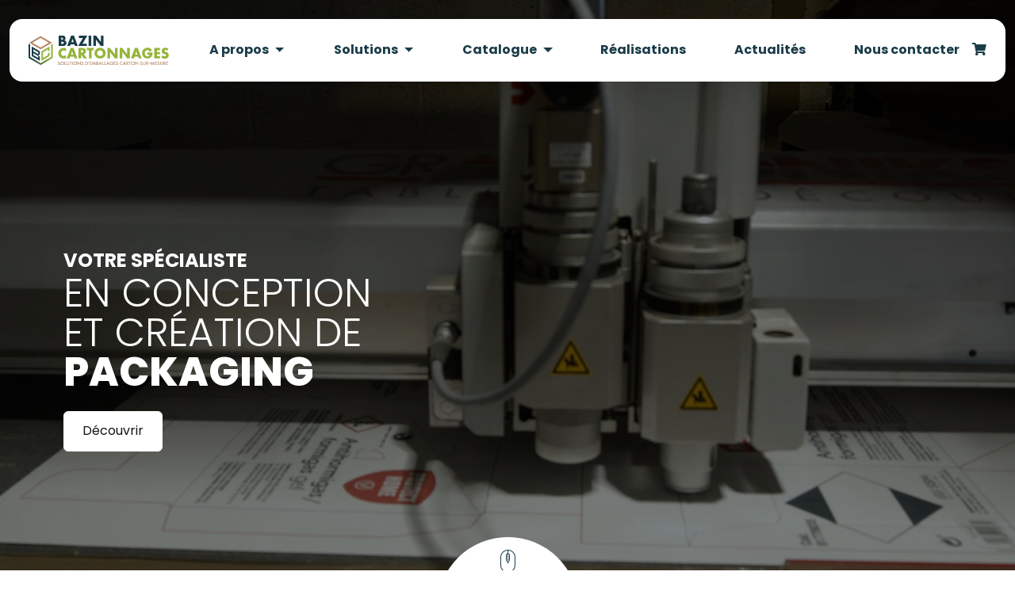

--- FILE ---
content_type: text/html; charset=UTF-8
request_url: https://cartobaz.fr/
body_size: 13631
content:
<!doctype html>
<html lang="fr-FR">
<head>
    <meta charset="UTF-8">
    <meta name="viewport" content="width=device-width, initial-scale=1, shrink-to-fit=no">
    <link rel="profile" href="https://gmpg.org/xfn/11">
    <!-- Google Tag Manager -->
<script>(function(w,d,s,l,i){w[l]=w[l]||[];w[l].push({'gtm.start':
new Date().getTime(),event:'gtm.js'});var f=d.getElementsByTagName(s)[0],
j=d.createElement(s),dl=l!='dataLayer'?'&l='+l:'';j.async=true;j.src=
'https://www.googletagmanager.com/gtm.js?id='+i+dl;f.parentNode.insertBefore(j,f);
})(window,document,'script','dataLayer','GTM-MHGGVJS');</script>
<!-- End Google Tag Manager -->
<meta name='robots' content='index, follow, max-image-preview:large, max-snippet:-1, max-video-preview:-1' />

	<!-- This site is optimized with the Yoast SEO plugin v26.7 - https://yoast.com/wordpress/plugins/seo/ -->
	<title>Homepage - Bazin cartonnages</title>
	<meta name="description" content="Page d&#039;accueil de Bazin cartonnages, spécialiste en conception et création de packaging. Découvrez notre gamme et notre expertise." />
	<link rel="canonical" href="https://cartobaz.fr/" />
	<meta property="og:locale" content="fr_FR" />
	<meta property="og:type" content="website" />
	<meta property="og:title" content="Homepage - Bazin cartonnages" />
	<meta property="og:description" content="Page d&#039;accueil de Bazin cartonnages, spécialiste en conception et création de packaging. Découvrez notre gamme et notre expertise." />
	<meta property="og:url" content="https://cartobaz.fr/" />
	<meta property="og:site_name" content="Bazin cartonnages" />
	<meta property="article:modified_time" content="2025-09-01T09:25:58+00:00" />
	<meta name="twitter:card" content="summary_large_image" />
	<script type="application/ld+json" class="yoast-schema-graph">{"@context":"https://schema.org","@graph":[{"@type":"WebPage","@id":"https://cartobaz.fr/","url":"https://cartobaz.fr/","name":"Homepage - Bazin cartonnages","isPartOf":{"@id":"https://cartobaz.fr/#website"},"about":{"@id":"https://cartobaz.fr/#organization"},"datePublished":"2021-08-25T10:28:10+00:00","dateModified":"2025-09-01T09:25:58+00:00","description":"Page d'accueil de Bazin cartonnages, spécialiste en conception et création de packaging. Découvrez notre gamme et notre expertise.","breadcrumb":{"@id":"https://cartobaz.fr/#breadcrumb"},"inLanguage":"fr-FR","potentialAction":[{"@type":"ReadAction","target":["https://cartobaz.fr/"]}]},{"@type":"BreadcrumbList","@id":"https://cartobaz.fr/#breadcrumb","itemListElement":[{"@type":"ListItem","position":1,"name":"Home"}]},{"@type":"WebSite","@id":"https://cartobaz.fr/#website","url":"https://cartobaz.fr/","name":"Bazin cartonnages","description":"Bazin cartonnages","publisher":{"@id":"https://cartobaz.fr/#organization"},"potentialAction":[{"@type":"SearchAction","target":{"@type":"EntryPoint","urlTemplate":"https://cartobaz.fr/?s={search_term_string}"},"query-input":{"@type":"PropertyValueSpecification","valueRequired":true,"valueName":"search_term_string"}}],"inLanguage":"fr-FR"},{"@type":"Organization","@id":"https://cartobaz.fr/#organization","name":"Bazin cartonnages","url":"https://cartobaz.fr/","logo":{"@type":"ImageObject","inLanguage":"fr-FR","@id":"https://cartobaz.fr/#/schema/logo/image/","url":"https://cartobaz.fr/wp-content/uploads/2021/12/logo.svg","contentUrl":"https://cartobaz.fr/wp-content/uploads/2021/12/logo.svg","width":213,"height":44,"caption":"Bazin cartonnages"},"image":{"@id":"https://cartobaz.fr/#/schema/logo/image/"}}]}</script>
	<!-- / Yoast SEO plugin. -->


<link rel='dns-prefetch' href='//pro.fontawesome.com' />
<link rel="alternate" title="oEmbed (JSON)" type="application/json+oembed" href="https://cartobaz.fr/wp-json/oembed/1.0/embed?url=https%3A%2F%2Fcartobaz.fr%2F" />
<link rel="alternate" title="oEmbed (XML)" type="text/xml+oembed" href="https://cartobaz.fr/wp-json/oembed/1.0/embed?url=https%3A%2F%2Fcartobaz.fr%2F&#038;format=xml" />
<style id='wp-img-auto-sizes-contain-inline-css'>
img:is([sizes=auto i],[sizes^="auto," i]){contain-intrinsic-size:3000px 1500px}
/*# sourceURL=wp-img-auto-sizes-contain-inline-css */
</style>
<style id='wp-block-library-inline-css'>
:root{--wp-block-synced-color:#7a00df;--wp-block-synced-color--rgb:122,0,223;--wp-bound-block-color:var(--wp-block-synced-color);--wp-editor-canvas-background:#ddd;--wp-admin-theme-color:#007cba;--wp-admin-theme-color--rgb:0,124,186;--wp-admin-theme-color-darker-10:#006ba1;--wp-admin-theme-color-darker-10--rgb:0,107,160.5;--wp-admin-theme-color-darker-20:#005a87;--wp-admin-theme-color-darker-20--rgb:0,90,135;--wp-admin-border-width-focus:2px}@media (min-resolution:192dpi){:root{--wp-admin-border-width-focus:1.5px}}.wp-element-button{cursor:pointer}:root .has-very-light-gray-background-color{background-color:#eee}:root .has-very-dark-gray-background-color{background-color:#313131}:root .has-very-light-gray-color{color:#eee}:root .has-very-dark-gray-color{color:#313131}:root .has-vivid-green-cyan-to-vivid-cyan-blue-gradient-background{background:linear-gradient(135deg,#00d084,#0693e3)}:root .has-purple-crush-gradient-background{background:linear-gradient(135deg,#34e2e4,#4721fb 50%,#ab1dfe)}:root .has-hazy-dawn-gradient-background{background:linear-gradient(135deg,#faaca8,#dad0ec)}:root .has-subdued-olive-gradient-background{background:linear-gradient(135deg,#fafae1,#67a671)}:root .has-atomic-cream-gradient-background{background:linear-gradient(135deg,#fdd79a,#004a59)}:root .has-nightshade-gradient-background{background:linear-gradient(135deg,#330968,#31cdcf)}:root .has-midnight-gradient-background{background:linear-gradient(135deg,#020381,#2874fc)}:root{--wp--preset--font-size--normal:16px;--wp--preset--font-size--huge:42px}.has-regular-font-size{font-size:1em}.has-larger-font-size{font-size:2.625em}.has-normal-font-size{font-size:var(--wp--preset--font-size--normal)}.has-huge-font-size{font-size:var(--wp--preset--font-size--huge)}:root .has-text-align-center{text-align:center}:root .has-text-align-left{text-align:left}:root .has-text-align-right{text-align:right}.has-fit-text{white-space:nowrap!important}#end-resizable-editor-section{display:none}.aligncenter{clear:both}.items-justified-left{justify-content:flex-start}.items-justified-center{justify-content:center}.items-justified-right{justify-content:flex-end}.items-justified-space-between{justify-content:space-between}.screen-reader-text{word-wrap:normal!important;border:0;clip-path:inset(50%);height:1px;margin:-1px;overflow:hidden;padding:0;position:absolute;width:1px}.screen-reader-text:focus{background-color:#ddd;clip-path:none;color:#444;display:block;font-size:1em;height:auto;left:5px;line-height:normal;padding:15px 23px 14px;text-decoration:none;top:5px;width:auto;z-index:100000}html :where(.has-border-color){border-style:solid}html :where([style*=border-top-color]){border-top-style:solid}html :where([style*=border-right-color]){border-right-style:solid}html :where([style*=border-bottom-color]){border-bottom-style:solid}html :where([style*=border-left-color]){border-left-style:solid}html :where([style*=border-width]){border-style:solid}html :where([style*=border-top-width]){border-top-style:solid}html :where([style*=border-right-width]){border-right-style:solid}html :where([style*=border-bottom-width]){border-bottom-style:solid}html :where([style*=border-left-width]){border-left-style:solid}html :where(img[class*=wp-image-]){height:auto;max-width:100%}:where(figure){margin:0 0 1em}html :where(.is-position-sticky){--wp-admin--admin-bar--position-offset:var(--wp-admin--admin-bar--height,0px)}@media screen and (max-width:600px){html :where(.is-position-sticky){--wp-admin--admin-bar--position-offset:0px}}

/*# sourceURL=wp-block-library-inline-css */
</style><style id='wp-block-buttons-inline-css'>
.wp-block-buttons{box-sizing:border-box}.wp-block-buttons.is-vertical{flex-direction:column}.wp-block-buttons.is-vertical>.wp-block-button:last-child{margin-bottom:0}.wp-block-buttons>.wp-block-button{display:inline-block;margin:0}.wp-block-buttons.is-content-justification-left{justify-content:flex-start}.wp-block-buttons.is-content-justification-left.is-vertical{align-items:flex-start}.wp-block-buttons.is-content-justification-center{justify-content:center}.wp-block-buttons.is-content-justification-center.is-vertical{align-items:center}.wp-block-buttons.is-content-justification-right{justify-content:flex-end}.wp-block-buttons.is-content-justification-right.is-vertical{align-items:flex-end}.wp-block-buttons.is-content-justification-space-between{justify-content:space-between}.wp-block-buttons.aligncenter{text-align:center}.wp-block-buttons:not(.is-content-justification-space-between,.is-content-justification-right,.is-content-justification-left,.is-content-justification-center) .wp-block-button.aligncenter{margin-left:auto;margin-right:auto;width:100%}.wp-block-buttons[style*=text-decoration] .wp-block-button,.wp-block-buttons[style*=text-decoration] .wp-block-button__link{text-decoration:inherit}.wp-block-buttons.has-custom-font-size .wp-block-button__link{font-size:inherit}.wp-block-buttons .wp-block-button__link{width:100%}.wp-block-button.aligncenter{text-align:center}
/*# sourceURL=https://cartobaz.fr/wp-content/plugins/gutenberg/build/styles/block-library/buttons/style.css */
</style>
<style id='wp-block-group-inline-css'>
.wp-block-group{box-sizing:border-box}:where(.wp-block-group.wp-block-group-is-layout-constrained){position:relative}
/*# sourceURL=https://cartobaz.fr/wp-content/plugins/gutenberg/build/styles/block-library/group/style.css */
</style>
<style id='wp-block-group-theme-inline-css'>
:where(.wp-block-group.has-background){padding:1.25em 2.375em}
/*# sourceURL=https://cartobaz.fr/wp-content/plugins/gutenberg/build/styles/block-library/group/theme.css */
</style>
<style id='wp-block-spacer-inline-css'>
.wp-block-spacer{clear:both}
/*# sourceURL=https://cartobaz.fr/wp-content/plugins/gutenberg/build/styles/block-library/spacer/style.css */
</style>
<style id='wp-block-button-inline-css'>
.wp-block-button__link{align-content:center;box-sizing:border-box;cursor:pointer;display:inline-block;height:100%;text-align:center;word-break:break-word}.wp-block-button__link.aligncenter{text-align:center}.wp-block-button__link.alignright{text-align:right}:where(.wp-block-button__link){border-radius:9999px;box-shadow:none;padding:calc(.667em + 2px) calc(1.333em + 2px);text-decoration:none}.wp-block-button[style*=text-decoration] .wp-block-button__link{text-decoration:inherit}.wp-block-buttons>.wp-block-button.has-custom-width{max-width:none}.wp-block-buttons>.wp-block-button.has-custom-width .wp-block-button__link{width:100%}.wp-block-buttons>.wp-block-button.has-custom-font-size .wp-block-button__link{font-size:inherit}.wp-block-buttons>.wp-block-button.wp-block-button__width-25{width:calc(25% - var(--wp--style--block-gap, .5em)*.75)}.wp-block-buttons>.wp-block-button.wp-block-button__width-50{width:calc(50% - var(--wp--style--block-gap, .5em)*.5)}.wp-block-buttons>.wp-block-button.wp-block-button__width-75{width:calc(75% - var(--wp--style--block-gap, .5em)*.25)}.wp-block-buttons>.wp-block-button.wp-block-button__width-100{flex-basis:100%;width:100%}.wp-block-buttons.is-vertical>.wp-block-button.wp-block-button__width-25{width:25%}.wp-block-buttons.is-vertical>.wp-block-button.wp-block-button__width-50{width:50%}.wp-block-buttons.is-vertical>.wp-block-button.wp-block-button__width-75{width:75%}.wp-block-button.is-style-squared,.wp-block-button__link.wp-block-button.is-style-squared{border-radius:0}.wp-block-button.no-border-radius,.wp-block-button__link.no-border-radius{border-radius:0!important}:root :where(.wp-block-button .wp-block-button__link.is-style-outline),:root :where(.wp-block-button.is-style-outline>.wp-block-button__link){border:2px solid;padding:.667em 1.333em}:root :where(.wp-block-button .wp-block-button__link.is-style-outline:not(.has-text-color)),:root :where(.wp-block-button.is-style-outline>.wp-block-button__link:not(.has-text-color)){color:currentColor}:root :where(.wp-block-button .wp-block-button__link.is-style-outline:not(.has-background)),:root :where(.wp-block-button.is-style-outline>.wp-block-button__link:not(.has-background)){background-color:initial;background-image:none}
/*# sourceURL=https://cartobaz.fr/wp-content/plugins/gutenberg/build/styles/block-library/button/style.css */
</style>
<style id='wp-block-cover-inline-css'>
.wp-block-cover,.wp-block-cover-image{align-items:center;background-position:50%;box-sizing:border-box;display:flex;justify-content:center;min-height:430px;overflow:hidden;overflow:clip;padding:1em;position:relative}.wp-block-cover .has-background-dim:not([class*=-background-color]),.wp-block-cover-image .has-background-dim:not([class*=-background-color]),.wp-block-cover-image.has-background-dim:not([class*=-background-color]),.wp-block-cover.has-background-dim:not([class*=-background-color]){background-color:#000}.wp-block-cover .has-background-dim.has-background-gradient,.wp-block-cover-image .has-background-dim.has-background-gradient{background-color:initial}.wp-block-cover-image.has-background-dim:before,.wp-block-cover.has-background-dim:before{background-color:inherit;content:""}.wp-block-cover .wp-block-cover__background,.wp-block-cover .wp-block-cover__gradient-background,.wp-block-cover-image .wp-block-cover__background,.wp-block-cover-image .wp-block-cover__gradient-background,.wp-block-cover-image.has-background-dim:not(.has-background-gradient):before,.wp-block-cover.has-background-dim:not(.has-background-gradient):before{bottom:0;left:0;opacity:.5;position:absolute;right:0;top:0}.wp-block-cover-image.has-background-dim.has-background-dim-10 .wp-block-cover__background,.wp-block-cover-image.has-background-dim.has-background-dim-10 .wp-block-cover__gradient-background,.wp-block-cover-image.has-background-dim.has-background-dim-10:not(.has-background-gradient):before,.wp-block-cover.has-background-dim.has-background-dim-10 .wp-block-cover__background,.wp-block-cover.has-background-dim.has-background-dim-10 .wp-block-cover__gradient-background,.wp-block-cover.has-background-dim.has-background-dim-10:not(.has-background-gradient):before{opacity:.1}.wp-block-cover-image.has-background-dim.has-background-dim-20 .wp-block-cover__background,.wp-block-cover-image.has-background-dim.has-background-dim-20 .wp-block-cover__gradient-background,.wp-block-cover-image.has-background-dim.has-background-dim-20:not(.has-background-gradient):before,.wp-block-cover.has-background-dim.has-background-dim-20 .wp-block-cover__background,.wp-block-cover.has-background-dim.has-background-dim-20 .wp-block-cover__gradient-background,.wp-block-cover.has-background-dim.has-background-dim-20:not(.has-background-gradient):before{opacity:.2}.wp-block-cover-image.has-background-dim.has-background-dim-30 .wp-block-cover__background,.wp-block-cover-image.has-background-dim.has-background-dim-30 .wp-block-cover__gradient-background,.wp-block-cover-image.has-background-dim.has-background-dim-30:not(.has-background-gradient):before,.wp-block-cover.has-background-dim.has-background-dim-30 .wp-block-cover__background,.wp-block-cover.has-background-dim.has-background-dim-30 .wp-block-cover__gradient-background,.wp-block-cover.has-background-dim.has-background-dim-30:not(.has-background-gradient):before{opacity:.3}.wp-block-cover-image.has-background-dim.has-background-dim-40 .wp-block-cover__background,.wp-block-cover-image.has-background-dim.has-background-dim-40 .wp-block-cover__gradient-background,.wp-block-cover-image.has-background-dim.has-background-dim-40:not(.has-background-gradient):before,.wp-block-cover.has-background-dim.has-background-dim-40 .wp-block-cover__background,.wp-block-cover.has-background-dim.has-background-dim-40 .wp-block-cover__gradient-background,.wp-block-cover.has-background-dim.has-background-dim-40:not(.has-background-gradient):before{opacity:.4}.wp-block-cover-image.has-background-dim.has-background-dim-50 .wp-block-cover__background,.wp-block-cover-image.has-background-dim.has-background-dim-50 .wp-block-cover__gradient-background,.wp-block-cover-image.has-background-dim.has-background-dim-50:not(.has-background-gradient):before,.wp-block-cover.has-background-dim.has-background-dim-50 .wp-block-cover__background,.wp-block-cover.has-background-dim.has-background-dim-50 .wp-block-cover__gradient-background,.wp-block-cover.has-background-dim.has-background-dim-50:not(.has-background-gradient):before{opacity:.5}.wp-block-cover-image.has-background-dim.has-background-dim-60 .wp-block-cover__background,.wp-block-cover-image.has-background-dim.has-background-dim-60 .wp-block-cover__gradient-background,.wp-block-cover-image.has-background-dim.has-background-dim-60:not(.has-background-gradient):before,.wp-block-cover.has-background-dim.has-background-dim-60 .wp-block-cover__background,.wp-block-cover.has-background-dim.has-background-dim-60 .wp-block-cover__gradient-background,.wp-block-cover.has-background-dim.has-background-dim-60:not(.has-background-gradient):before{opacity:.6}.wp-block-cover-image.has-background-dim.has-background-dim-70 .wp-block-cover__background,.wp-block-cover-image.has-background-dim.has-background-dim-70 .wp-block-cover__gradient-background,.wp-block-cover-image.has-background-dim.has-background-dim-70:not(.has-background-gradient):before,.wp-block-cover.has-background-dim.has-background-dim-70 .wp-block-cover__background,.wp-block-cover.has-background-dim.has-background-dim-70 .wp-block-cover__gradient-background,.wp-block-cover.has-background-dim.has-background-dim-70:not(.has-background-gradient):before{opacity:.7}.wp-block-cover-image.has-background-dim.has-background-dim-80 .wp-block-cover__background,.wp-block-cover-image.has-background-dim.has-background-dim-80 .wp-block-cover__gradient-background,.wp-block-cover-image.has-background-dim.has-background-dim-80:not(.has-background-gradient):before,.wp-block-cover.has-background-dim.has-background-dim-80 .wp-block-cover__background,.wp-block-cover.has-background-dim.has-background-dim-80 .wp-block-cover__gradient-background,.wp-block-cover.has-background-dim.has-background-dim-80:not(.has-background-gradient):before{opacity:.8}.wp-block-cover-image.has-background-dim.has-background-dim-90 .wp-block-cover__background,.wp-block-cover-image.has-background-dim.has-background-dim-90 .wp-block-cover__gradient-background,.wp-block-cover-image.has-background-dim.has-background-dim-90:not(.has-background-gradient):before,.wp-block-cover.has-background-dim.has-background-dim-90 .wp-block-cover__background,.wp-block-cover.has-background-dim.has-background-dim-90 .wp-block-cover__gradient-background,.wp-block-cover.has-background-dim.has-background-dim-90:not(.has-background-gradient):before{opacity:.9}.wp-block-cover-image.has-background-dim.has-background-dim-100 .wp-block-cover__background,.wp-block-cover-image.has-background-dim.has-background-dim-100 .wp-block-cover__gradient-background,.wp-block-cover-image.has-background-dim.has-background-dim-100:not(.has-background-gradient):before,.wp-block-cover.has-background-dim.has-background-dim-100 .wp-block-cover__background,.wp-block-cover.has-background-dim.has-background-dim-100 .wp-block-cover__gradient-background,.wp-block-cover.has-background-dim.has-background-dim-100:not(.has-background-gradient):before{opacity:1}.wp-block-cover .wp-block-cover__background.has-background-dim.has-background-dim-0,.wp-block-cover .wp-block-cover__gradient-background.has-background-dim.has-background-dim-0,.wp-block-cover-image .wp-block-cover__background.has-background-dim.has-background-dim-0,.wp-block-cover-image .wp-block-cover__gradient-background.has-background-dim.has-background-dim-0{opacity:0}.wp-block-cover .wp-block-cover__background.has-background-dim.has-background-dim-10,.wp-block-cover .wp-block-cover__gradient-background.has-background-dim.has-background-dim-10,.wp-block-cover-image .wp-block-cover__background.has-background-dim.has-background-dim-10,.wp-block-cover-image .wp-block-cover__gradient-background.has-background-dim.has-background-dim-10{opacity:.1}.wp-block-cover .wp-block-cover__background.has-background-dim.has-background-dim-20,.wp-block-cover .wp-block-cover__gradient-background.has-background-dim.has-background-dim-20,.wp-block-cover-image .wp-block-cover__background.has-background-dim.has-background-dim-20,.wp-block-cover-image .wp-block-cover__gradient-background.has-background-dim.has-background-dim-20{opacity:.2}.wp-block-cover .wp-block-cover__background.has-background-dim.has-background-dim-30,.wp-block-cover .wp-block-cover__gradient-background.has-background-dim.has-background-dim-30,.wp-block-cover-image .wp-block-cover__background.has-background-dim.has-background-dim-30,.wp-block-cover-image .wp-block-cover__gradient-background.has-background-dim.has-background-dim-30{opacity:.3}.wp-block-cover .wp-block-cover__background.has-background-dim.has-background-dim-40,.wp-block-cover .wp-block-cover__gradient-background.has-background-dim.has-background-dim-40,.wp-block-cover-image .wp-block-cover__background.has-background-dim.has-background-dim-40,.wp-block-cover-image .wp-block-cover__gradient-background.has-background-dim.has-background-dim-40{opacity:.4}.wp-block-cover .wp-block-cover__background.has-background-dim.has-background-dim-50,.wp-block-cover .wp-block-cover__gradient-background.has-background-dim.has-background-dim-50,.wp-block-cover-image .wp-block-cover__background.has-background-dim.has-background-dim-50,.wp-block-cover-image .wp-block-cover__gradient-background.has-background-dim.has-background-dim-50{opacity:.5}.wp-block-cover .wp-block-cover__background.has-background-dim.has-background-dim-60,.wp-block-cover .wp-block-cover__gradient-background.has-background-dim.has-background-dim-60,.wp-block-cover-image .wp-block-cover__background.has-background-dim.has-background-dim-60,.wp-block-cover-image .wp-block-cover__gradient-background.has-background-dim.has-background-dim-60{opacity:.6}.wp-block-cover .wp-block-cover__background.has-background-dim.has-background-dim-70,.wp-block-cover .wp-block-cover__gradient-background.has-background-dim.has-background-dim-70,.wp-block-cover-image .wp-block-cover__background.has-background-dim.has-background-dim-70,.wp-block-cover-image .wp-block-cover__gradient-background.has-background-dim.has-background-dim-70{opacity:.7}.wp-block-cover .wp-block-cover__background.has-background-dim.has-background-dim-80,.wp-block-cover .wp-block-cover__gradient-background.has-background-dim.has-background-dim-80,.wp-block-cover-image .wp-block-cover__background.has-background-dim.has-background-dim-80,.wp-block-cover-image .wp-block-cover__gradient-background.has-background-dim.has-background-dim-80{opacity:.8}.wp-block-cover .wp-block-cover__background.has-background-dim.has-background-dim-90,.wp-block-cover .wp-block-cover__gradient-background.has-background-dim.has-background-dim-90,.wp-block-cover-image .wp-block-cover__background.has-background-dim.has-background-dim-90,.wp-block-cover-image .wp-block-cover__gradient-background.has-background-dim.has-background-dim-90{opacity:.9}.wp-block-cover .wp-block-cover__background.has-background-dim.has-background-dim-100,.wp-block-cover .wp-block-cover__gradient-background.has-background-dim.has-background-dim-100,.wp-block-cover-image .wp-block-cover__background.has-background-dim.has-background-dim-100,.wp-block-cover-image .wp-block-cover__gradient-background.has-background-dim.has-background-dim-100{opacity:1}.wp-block-cover-image.alignleft,.wp-block-cover-image.alignright,.wp-block-cover.alignleft,.wp-block-cover.alignright{max-width:420px;width:100%}.wp-block-cover-image.aligncenter,.wp-block-cover-image.alignleft,.wp-block-cover-image.alignright,.wp-block-cover.aligncenter,.wp-block-cover.alignleft,.wp-block-cover.alignright{display:flex}.wp-block-cover .wp-block-cover__inner-container,.wp-block-cover-image .wp-block-cover__inner-container{color:inherit;position:relative;width:100%}.wp-block-cover-image.is-position-top-left,.wp-block-cover.is-position-top-left{align-items:flex-start;justify-content:flex-start}.wp-block-cover-image.is-position-top-center,.wp-block-cover.is-position-top-center{align-items:flex-start;justify-content:center}.wp-block-cover-image.is-position-top-right,.wp-block-cover.is-position-top-right{align-items:flex-start;justify-content:flex-end}.wp-block-cover-image.is-position-center-left,.wp-block-cover.is-position-center-left{align-items:center;justify-content:flex-start}.wp-block-cover-image.is-position-center-center,.wp-block-cover.is-position-center-center{align-items:center;justify-content:center}.wp-block-cover-image.is-position-center-right,.wp-block-cover.is-position-center-right{align-items:center;justify-content:flex-end}.wp-block-cover-image.is-position-bottom-left,.wp-block-cover.is-position-bottom-left{align-items:flex-end;justify-content:flex-start}.wp-block-cover-image.is-position-bottom-center,.wp-block-cover.is-position-bottom-center{align-items:flex-end;justify-content:center}.wp-block-cover-image.is-position-bottom-right,.wp-block-cover.is-position-bottom-right{align-items:flex-end;justify-content:flex-end}.wp-block-cover-image.has-custom-content-position.has-custom-content-position .wp-block-cover__inner-container,.wp-block-cover.has-custom-content-position.has-custom-content-position .wp-block-cover__inner-container{margin:0}.wp-block-cover-image.has-custom-content-position.has-custom-content-position.is-position-bottom-left .wp-block-cover__inner-container,.wp-block-cover-image.has-custom-content-position.has-custom-content-position.is-position-bottom-right .wp-block-cover__inner-container,.wp-block-cover-image.has-custom-content-position.has-custom-content-position.is-position-center-left .wp-block-cover__inner-container,.wp-block-cover-image.has-custom-content-position.has-custom-content-position.is-position-center-right .wp-block-cover__inner-container,.wp-block-cover-image.has-custom-content-position.has-custom-content-position.is-position-top-left .wp-block-cover__inner-container,.wp-block-cover-image.has-custom-content-position.has-custom-content-position.is-position-top-right .wp-block-cover__inner-container,.wp-block-cover.has-custom-content-position.has-custom-content-position.is-position-bottom-left .wp-block-cover__inner-container,.wp-block-cover.has-custom-content-position.has-custom-content-position.is-position-bottom-right .wp-block-cover__inner-container,.wp-block-cover.has-custom-content-position.has-custom-content-position.is-position-center-left .wp-block-cover__inner-container,.wp-block-cover.has-custom-content-position.has-custom-content-position.is-position-center-right .wp-block-cover__inner-container,.wp-block-cover.has-custom-content-position.has-custom-content-position.is-position-top-left .wp-block-cover__inner-container,.wp-block-cover.has-custom-content-position.has-custom-content-position.is-position-top-right .wp-block-cover__inner-container{margin:0;width:auto}.wp-block-cover .wp-block-cover__image-background,.wp-block-cover video.wp-block-cover__video-background,.wp-block-cover-image .wp-block-cover__image-background,.wp-block-cover-image video.wp-block-cover__video-background{border:none;bottom:0;box-shadow:none;height:100%;left:0;margin:0;max-height:none;max-width:none;object-fit:cover;outline:none;padding:0;position:absolute;right:0;top:0;width:100%}.wp-block-cover .wp-block-cover__embed-background,.wp-block-cover-image .wp-block-cover__embed-background{border:none;bottom:0;box-shadow:none;height:100%;left:0;margin:0;max-height:none;max-width:none;outline:none;padding:0;pointer-events:none;position:absolute;right:0;top:0;width:100%}.wp-block-cover .wp-block-cover__embed-background .wp-block-embed__wrapper,.wp-block-cover-image .wp-block-cover__embed-background .wp-block-embed__wrapper{bottom:0;height:100%;left:0;margin:0;padding:0;position:absolute;right:0;top:0;width:100%}.wp-block-cover .wp-block-cover__embed-background .wp-block-embed__wrapper iframe,.wp-block-cover .wp-block-cover__embed-background iframe,.wp-block-cover-image .wp-block-cover__embed-background .wp-block-embed__wrapper iframe,.wp-block-cover-image .wp-block-cover__embed-background iframe{height:100vh;left:50%;min-height:100%;min-width:100%;pointer-events:none;position:absolute;top:50%;transform:translate(-50%,-50%);width:100vw}.wp-block-cover-image.has-parallax,.wp-block-cover.has-parallax,.wp-block-cover__image-background.has-parallax,video.wp-block-cover__video-background.has-parallax{background-attachment:fixed;background-repeat:no-repeat;background-size:cover}@supports (-webkit-touch-callout:inherit){.wp-block-cover-image.has-parallax,.wp-block-cover.has-parallax,.wp-block-cover__image-background.has-parallax,video.wp-block-cover__video-background.has-parallax{background-attachment:scroll}}@media (prefers-reduced-motion:reduce){.wp-block-cover-image.has-parallax,.wp-block-cover.has-parallax,.wp-block-cover__image-background.has-parallax,video.wp-block-cover__video-background.has-parallax{background-attachment:scroll}}.wp-block-cover-image.is-repeated,.wp-block-cover.is-repeated,.wp-block-cover__image-background.is-repeated,video.wp-block-cover__video-background.is-repeated{background-repeat:repeat;background-size:auto}.wp-block-cover-image-text,.wp-block-cover-image-text a,.wp-block-cover-image-text a:active,.wp-block-cover-image-text a:focus,.wp-block-cover-image-text a:hover,.wp-block-cover-text,.wp-block-cover-text a,.wp-block-cover-text a:active,.wp-block-cover-text a:focus,.wp-block-cover-text a:hover,section.wp-block-cover-image h2,section.wp-block-cover-image h2 a,section.wp-block-cover-image h2 a:active,section.wp-block-cover-image h2 a:focus,section.wp-block-cover-image h2 a:hover{color:#fff}.wp-block-cover-image .wp-block-cover.has-left-content{justify-content:flex-start}.wp-block-cover-image .wp-block-cover.has-right-content{justify-content:flex-end}.wp-block-cover-image.has-left-content .wp-block-cover-image-text,.wp-block-cover.has-left-content .wp-block-cover-text,section.wp-block-cover-image.has-left-content>h2{margin-left:0;text-align:left}.wp-block-cover-image.has-right-content .wp-block-cover-image-text,.wp-block-cover.has-right-content .wp-block-cover-text,section.wp-block-cover-image.has-right-content>h2{margin-right:0;text-align:right}.wp-block-cover .wp-block-cover-text,.wp-block-cover-image .wp-block-cover-image-text,section.wp-block-cover-image>h2{font-size:2em;line-height:1.25;margin-bottom:0;max-width:840px;padding:.44em;text-align:center;z-index:1}:where(.wp-block-cover-image:not(.has-text-color)),:where(.wp-block-cover:not(.has-text-color)){color:#fff}:where(.wp-block-cover-image.is-light:not(.has-text-color)),:where(.wp-block-cover.is-light:not(.has-text-color)){color:#000}:root :where(.wp-block-cover h1:not(.has-text-color)),:root :where(.wp-block-cover h2:not(.has-text-color)),:root :where(.wp-block-cover h3:not(.has-text-color)),:root :where(.wp-block-cover h4:not(.has-text-color)),:root :where(.wp-block-cover h5:not(.has-text-color)),:root :where(.wp-block-cover h6:not(.has-text-color)),:root :where(.wp-block-cover p:not(.has-text-color)){color:inherit}body:not(.editor-styles-wrapper) .wp-block-cover:not(.wp-block-cover:has(.wp-block-cover__background+.wp-block-cover__inner-container)) .wp-block-cover__embed-background,body:not(.editor-styles-wrapper) .wp-block-cover:not(.wp-block-cover:has(.wp-block-cover__background+.wp-block-cover__inner-container)) .wp-block-cover__image-background,body:not(.editor-styles-wrapper) .wp-block-cover:not(.wp-block-cover:has(.wp-block-cover__background+.wp-block-cover__inner-container)) .wp-block-cover__video-background{z-index:0}body:not(.editor-styles-wrapper) .wp-block-cover:not(.wp-block-cover:has(.wp-block-cover__background+.wp-block-cover__inner-container)) .wp-block-cover__background,body:not(.editor-styles-wrapper) .wp-block-cover:not(.wp-block-cover:has(.wp-block-cover__background+.wp-block-cover__inner-container)) .wp-block-cover__gradient-background,body:not(.editor-styles-wrapper) .wp-block-cover:not(.wp-block-cover:has(.wp-block-cover__background+.wp-block-cover__inner-container)) .wp-block-cover__inner-container,body:not(.editor-styles-wrapper) .wp-block-cover:not(.wp-block-cover:has(.wp-block-cover__background+.wp-block-cover__inner-container)).has-background-dim:not(.has-background-gradient):before{z-index:1}.has-modal-open body:not(.editor-styles-wrapper) .wp-block-cover:not(.wp-block-cover:has(.wp-block-cover__background+.wp-block-cover__inner-container)) .wp-block-cover__inner-container{z-index:auto}
/*# sourceURL=https://cartobaz.fr/wp-content/plugins/gutenberg/build/styles/block-library/cover/style.css */
</style>
<style id='wp-block-heading-inline-css'>
h1:where(.wp-block-heading).has-background,h2:where(.wp-block-heading).has-background,h3:where(.wp-block-heading).has-background,h4:where(.wp-block-heading).has-background,h5:where(.wp-block-heading).has-background,h6:where(.wp-block-heading).has-background{padding:1.25em 2.375em}h1.has-text-align-left[style*=writing-mode]:where([style*=vertical-lr]),h1.has-text-align-right[style*=writing-mode]:where([style*=vertical-rl]),h2.has-text-align-left[style*=writing-mode]:where([style*=vertical-lr]),h2.has-text-align-right[style*=writing-mode]:where([style*=vertical-rl]),h3.has-text-align-left[style*=writing-mode]:where([style*=vertical-lr]),h3.has-text-align-right[style*=writing-mode]:where([style*=vertical-rl]),h4.has-text-align-left[style*=writing-mode]:where([style*=vertical-lr]),h4.has-text-align-right[style*=writing-mode]:where([style*=vertical-rl]),h5.has-text-align-left[style*=writing-mode]:where([style*=vertical-lr]),h5.has-text-align-right[style*=writing-mode]:where([style*=vertical-rl]),h6.has-text-align-left[style*=writing-mode]:where([style*=vertical-lr]),h6.has-text-align-right[style*=writing-mode]:where([style*=vertical-rl]){rotate:180deg}
/*# sourceURL=https://cartobaz.fr/wp-content/plugins/gutenberg/build/styles/block-library/heading/style.css */
</style>
<style id='global-styles-inline-css'>
:root{--wp--preset--aspect-ratio--square: 1;--wp--preset--aspect-ratio--4-3: 4/3;--wp--preset--aspect-ratio--3-4: 3/4;--wp--preset--aspect-ratio--3-2: 3/2;--wp--preset--aspect-ratio--2-3: 2/3;--wp--preset--aspect-ratio--16-9: 16/9;--wp--preset--aspect-ratio--9-16: 9/16;--wp--preset--color--black: #000000;--wp--preset--color--cyan-bluish-gray: #abb8c3;--wp--preset--color--white: #ffffff;--wp--preset--color--pale-pink: #f78da7;--wp--preset--color--vivid-red: #cf2e2e;--wp--preset--color--luminous-vivid-orange: #ff6900;--wp--preset--color--luminous-vivid-amber: #fcb900;--wp--preset--color--light-green-cyan: #7bdcb5;--wp--preset--color--vivid-green-cyan: #00d084;--wp--preset--color--pale-cyan-blue: #8ed1fc;--wp--preset--color--vivid-cyan-blue: #0693e3;--wp--preset--color--vivid-purple: #9b51e0;--wp--preset--color--blue: #1A3C49;--wp--preset--color--green: #95B53B;--wp--preset--color--black-600: #161615;--wp--preset--gradient--vivid-cyan-blue-to-vivid-purple: linear-gradient(135deg,rgb(6,147,227) 0%,rgb(155,81,224) 100%);--wp--preset--gradient--light-green-cyan-to-vivid-green-cyan: linear-gradient(135deg,rgb(122,220,180) 0%,rgb(0,208,130) 100%);--wp--preset--gradient--luminous-vivid-amber-to-luminous-vivid-orange: linear-gradient(135deg,rgb(252,185,0) 0%,rgb(255,105,0) 100%);--wp--preset--gradient--luminous-vivid-orange-to-vivid-red: linear-gradient(135deg,rgb(255,105,0) 0%,rgb(207,46,46) 100%);--wp--preset--gradient--very-light-gray-to-cyan-bluish-gray: linear-gradient(135deg,rgb(238,238,238) 0%,rgb(169,184,195) 100%);--wp--preset--gradient--cool-to-warm-spectrum: linear-gradient(135deg,rgb(74,234,220) 0%,rgb(151,120,209) 20%,rgb(207,42,186) 40%,rgb(238,44,130) 60%,rgb(251,105,98) 80%,rgb(254,248,76) 100%);--wp--preset--gradient--blush-light-purple: linear-gradient(135deg,rgb(255,206,236) 0%,rgb(152,150,240) 100%);--wp--preset--gradient--blush-bordeaux: linear-gradient(135deg,rgb(254,205,165) 0%,rgb(254,45,45) 50%,rgb(107,0,62) 100%);--wp--preset--gradient--luminous-dusk: linear-gradient(135deg,rgb(255,203,112) 0%,rgb(199,81,192) 50%,rgb(65,88,208) 100%);--wp--preset--gradient--pale-ocean: linear-gradient(135deg,rgb(255,245,203) 0%,rgb(182,227,212) 50%,rgb(51,167,181) 100%);--wp--preset--gradient--electric-grass: linear-gradient(135deg,rgb(202,248,128) 0%,rgb(113,206,126) 100%);--wp--preset--gradient--midnight: linear-gradient(135deg,rgb(2,3,129) 0%,rgb(40,116,252) 100%);--wp--preset--font-size--small: 13px;--wp--preset--font-size--medium: 20px;--wp--preset--font-size--large: 36px;--wp--preset--font-size--x-large: 42px;--wp--preset--spacing--20: 0.44rem;--wp--preset--spacing--30: 0.67rem;--wp--preset--spacing--40: 1rem;--wp--preset--spacing--50: 1.5rem;--wp--preset--spacing--60: 2.25rem;--wp--preset--spacing--70: 3.38rem;--wp--preset--spacing--80: 5.06rem;--wp--preset--shadow--natural: 6px 6px 9px rgba(0, 0, 0, 0.2);--wp--preset--shadow--deep: 12px 12px 50px rgba(0, 0, 0, 0.4);--wp--preset--shadow--sharp: 6px 6px 0px rgba(0, 0, 0, 0.2);--wp--preset--shadow--outlined: 6px 6px 0px -3px rgb(255, 255, 255), 6px 6px rgb(0, 0, 0);--wp--preset--shadow--crisp: 6px 6px 0px rgb(0, 0, 0);}:where(.is-layout-flex){gap: 0.5em;}:where(.is-layout-grid){gap: 0.5em;}body .is-layout-flex{display: flex;}.is-layout-flex{flex-wrap: wrap;align-items: center;}.is-layout-flex > :is(*, div){margin: 0;}body .is-layout-grid{display: grid;}.is-layout-grid > :is(*, div){margin: 0;}:where(.wp-block-columns.is-layout-flex){gap: 2em;}:where(.wp-block-columns.is-layout-grid){gap: 2em;}:where(.wp-block-post-template.is-layout-flex){gap: 1.25em;}:where(.wp-block-post-template.is-layout-grid){gap: 1.25em;}.has-black-color{color: var(--wp--preset--color--black) !important;}.has-cyan-bluish-gray-color{color: var(--wp--preset--color--cyan-bluish-gray) !important;}.has-white-color{color: var(--wp--preset--color--white) !important;}.has-pale-pink-color{color: var(--wp--preset--color--pale-pink) !important;}.has-vivid-red-color{color: var(--wp--preset--color--vivid-red) !important;}.has-luminous-vivid-orange-color{color: var(--wp--preset--color--luminous-vivid-orange) !important;}.has-luminous-vivid-amber-color{color: var(--wp--preset--color--luminous-vivid-amber) !important;}.has-light-green-cyan-color{color: var(--wp--preset--color--light-green-cyan) !important;}.has-vivid-green-cyan-color{color: var(--wp--preset--color--vivid-green-cyan) !important;}.has-pale-cyan-blue-color{color: var(--wp--preset--color--pale-cyan-blue) !important;}.has-vivid-cyan-blue-color{color: var(--wp--preset--color--vivid-cyan-blue) !important;}.has-vivid-purple-color{color: var(--wp--preset--color--vivid-purple) !important;}.has-black-background-color{background-color: var(--wp--preset--color--black) !important;}.has-cyan-bluish-gray-background-color{background-color: var(--wp--preset--color--cyan-bluish-gray) !important;}.has-white-background-color{background-color: var(--wp--preset--color--white) !important;}.has-pale-pink-background-color{background-color: var(--wp--preset--color--pale-pink) !important;}.has-vivid-red-background-color{background-color: var(--wp--preset--color--vivid-red) !important;}.has-luminous-vivid-orange-background-color{background-color: var(--wp--preset--color--luminous-vivid-orange) !important;}.has-luminous-vivid-amber-background-color{background-color: var(--wp--preset--color--luminous-vivid-amber) !important;}.has-light-green-cyan-background-color{background-color: var(--wp--preset--color--light-green-cyan) !important;}.has-vivid-green-cyan-background-color{background-color: var(--wp--preset--color--vivid-green-cyan) !important;}.has-pale-cyan-blue-background-color{background-color: var(--wp--preset--color--pale-cyan-blue) !important;}.has-vivid-cyan-blue-background-color{background-color: var(--wp--preset--color--vivid-cyan-blue) !important;}.has-vivid-purple-background-color{background-color: var(--wp--preset--color--vivid-purple) !important;}.has-black-border-color{border-color: var(--wp--preset--color--black) !important;}.has-cyan-bluish-gray-border-color{border-color: var(--wp--preset--color--cyan-bluish-gray) !important;}.has-white-border-color{border-color: var(--wp--preset--color--white) !important;}.has-pale-pink-border-color{border-color: var(--wp--preset--color--pale-pink) !important;}.has-vivid-red-border-color{border-color: var(--wp--preset--color--vivid-red) !important;}.has-luminous-vivid-orange-border-color{border-color: var(--wp--preset--color--luminous-vivid-orange) !important;}.has-luminous-vivid-amber-border-color{border-color: var(--wp--preset--color--luminous-vivid-amber) !important;}.has-light-green-cyan-border-color{border-color: var(--wp--preset--color--light-green-cyan) !important;}.has-vivid-green-cyan-border-color{border-color: var(--wp--preset--color--vivid-green-cyan) !important;}.has-pale-cyan-blue-border-color{border-color: var(--wp--preset--color--pale-cyan-blue) !important;}.has-vivid-cyan-blue-border-color{border-color: var(--wp--preset--color--vivid-cyan-blue) !important;}.has-vivid-purple-border-color{border-color: var(--wp--preset--color--vivid-purple) !important;}.has-vivid-cyan-blue-to-vivid-purple-gradient-background{background: var(--wp--preset--gradient--vivid-cyan-blue-to-vivid-purple) !important;}.has-light-green-cyan-to-vivid-green-cyan-gradient-background{background: var(--wp--preset--gradient--light-green-cyan-to-vivid-green-cyan) !important;}.has-luminous-vivid-amber-to-luminous-vivid-orange-gradient-background{background: var(--wp--preset--gradient--luminous-vivid-amber-to-luminous-vivid-orange) !important;}.has-luminous-vivid-orange-to-vivid-red-gradient-background{background: var(--wp--preset--gradient--luminous-vivid-orange-to-vivid-red) !important;}.has-very-light-gray-to-cyan-bluish-gray-gradient-background{background: var(--wp--preset--gradient--very-light-gray-to-cyan-bluish-gray) !important;}.has-cool-to-warm-spectrum-gradient-background{background: var(--wp--preset--gradient--cool-to-warm-spectrum) !important;}.has-blush-light-purple-gradient-background{background: var(--wp--preset--gradient--blush-light-purple) !important;}.has-blush-bordeaux-gradient-background{background: var(--wp--preset--gradient--blush-bordeaux) !important;}.has-luminous-dusk-gradient-background{background: var(--wp--preset--gradient--luminous-dusk) !important;}.has-pale-ocean-gradient-background{background: var(--wp--preset--gradient--pale-ocean) !important;}.has-electric-grass-gradient-background{background: var(--wp--preset--gradient--electric-grass) !important;}.has-midnight-gradient-background{background: var(--wp--preset--gradient--midnight) !important;}.has-small-font-size{font-size: var(--wp--preset--font-size--small) !important;}.has-medium-font-size{font-size: var(--wp--preset--font-size--medium) !important;}.has-large-font-size{font-size: var(--wp--preset--font-size--large) !important;}.has-x-large-font-size{font-size: var(--wp--preset--font-size--x-large) !important;}
/*# sourceURL=global-styles-inline-css */
</style>

<style id='classic-theme-styles-inline-css'>
.wp-block-button__link{background-color:#32373c;border-radius:9999px;box-shadow:none;color:#fff;font-size:1.125em;padding:calc(.667em + 2px) calc(1.333em + 2px);text-decoration:none}.wp-block-file__button{background:#32373c;color:#fff}.wp-block-accordion-heading{margin:0}.wp-block-accordion-heading__toggle{background-color:inherit!important;color:inherit!important}.wp-block-accordion-heading__toggle:not(:focus-visible){outline:none}.wp-block-accordion-heading__toggle:focus,.wp-block-accordion-heading__toggle:hover{background-color:inherit!important;border:none;box-shadow:none;color:inherit;padding:var(--wp--preset--spacing--20,1em) 0;text-decoration:none}.wp-block-accordion-heading__toggle:focus-visible{outline:auto;outline-offset:0}
/*# sourceURL=https://cartobaz.fr/wp-content/plugins/gutenberg/build/styles/block-library/classic.css */
</style>
<link rel='stylesheet' id='qwc-mini-cart-css' href='https://cartobaz.fr/wp-content/plugins/quotes-for-woocommerce/assets/css/qwc-shop.css?ver=2.11' media='' />
<link rel='stylesheet' id='woocommerce-layout-css' href='https://cartobaz.fr/wp-content/plugins/woocommerce/assets/css/woocommerce-layout.css?ver=10.4.3' media='all' />
<link rel='stylesheet' id='woocommerce-smallscreen-css' href='https://cartobaz.fr/wp-content/plugins/woocommerce/assets/css/woocommerce-smallscreen.css?ver=10.4.3' media='only screen and (max-width: 768px)' />
<link rel='stylesheet' id='woocommerce-general-css' href='https://cartobaz.fr/wp-content/plugins/woocommerce/assets/css/woocommerce.css?ver=10.4.3' media='all' />
<style id='woocommerce-inline-inline-css'>
.woocommerce form .form-row .required { visibility: visible; }
/*# sourceURL=woocommerce-inline-inline-css */
</style>
<link rel='stylesheet' id='fa-style-css' href='//pro.fontawesome.com/releases/v5.15.4/css/all.css?ver=5.15.4' media='all' />
<link rel='stylesheet' id='swiper-style-css' href='https://cartobaz.fr/wp-content/themes/webexpr/assets/lib/swiperjs/swiper-bundle.css?ver=7.4.1' media='all' />
<link rel='stylesheet' id='theme-style-css' href='https://cartobaz.fr/wp-content/themes/webexpr/style.css?ver=1.0.0' media='all' />
<link rel='stylesheet' id='sib-front-css-css' href='https://cartobaz.fr/wp-content/plugins/mailin/css/mailin-front.css?ver=6.9' media='all' />
<script src="https://cartobaz.fr/wp-includes/js/jquery/jquery.min.js?ver=3.7.1" id="jquery-core-js"></script>
<script src="https://cartobaz.fr/wp-includes/js/jquery/jquery-migrate.min.js?ver=3.4.1" id="jquery-migrate-js"></script>
<script id="file_uploads_nfpluginsettings-js-extra">
var params = {"clearLogRestUrl":"https://cartobaz.fr/wp-json/nf-file-uploads/debug-log/delete-all","clearLogButtonId":"file_uploads_clear_debug_logger","downloadLogRestUrl":"https://cartobaz.fr/wp-json/nf-file-uploads/debug-log/get-all","downloadLogButtonId":"file_uploads_download_debug_logger"};
//# sourceURL=file_uploads_nfpluginsettings-js-extra
</script>
<script src="https://cartobaz.fr/wp-content/plugins/ninja-forms-uploads/assets/js/nfpluginsettings.js?ver=3.3.23" id="file_uploads_nfpluginsettings-js"></script>
<script src="https://cartobaz.fr/wp-content/plugins/woocommerce/assets/js/jquery-blockui/jquery.blockUI.min.js?ver=2.7.0-wc.10.4.3" id="wc-jquery-blockui-js" defer data-wp-strategy="defer"></script>
<script id="wc-add-to-cart-js-extra">
var wc_add_to_cart_params = {"ajax_url":"/wp-admin/admin-ajax.php","wc_ajax_url":"/?wc-ajax=%%endpoint%%","i18n_view_cart":"Voir le panier","cart_url":"https://cartobaz.fr/panier/","is_cart":"","cart_redirect_after_add":"no"};
//# sourceURL=wc-add-to-cart-js-extra
</script>
<script src="https://cartobaz.fr/wp-content/plugins/woocommerce/assets/js/frontend/add-to-cart.min.js?ver=10.4.3" id="wc-add-to-cart-js" defer data-wp-strategy="defer"></script>
<script src="https://cartobaz.fr/wp-content/plugins/woocommerce/assets/js/js-cookie/js.cookie.min.js?ver=2.1.4-wc.10.4.3" id="wc-js-cookie-js" defer data-wp-strategy="defer"></script>
<script id="woocommerce-js-extra">
var woocommerce_params = {"ajax_url":"/wp-admin/admin-ajax.php","wc_ajax_url":"/?wc-ajax=%%endpoint%%","i18n_password_show":"Afficher le mot de passe","i18n_password_hide":"Masquer le mot de passe"};
//# sourceURL=woocommerce-js-extra
</script>
<script src="https://cartobaz.fr/wp-content/plugins/woocommerce/assets/js/frontend/woocommerce.min.js?ver=10.4.3" id="woocommerce-js" defer data-wp-strategy="defer"></script>
<script id="sib-front-js-js-extra">
var sibErrMsg = {"invalidMail":"Veuillez entrer une adresse e-mail valide.","requiredField":"Veuillez compl\u00e9ter les champs obligatoires.","invalidDateFormat":"Veuillez entrer une date valide.","invalidSMSFormat":"Veuillez entrer une num\u00e9ro de t\u00e9l\u00e9phone valide."};
var ajax_sib_front_object = {"ajax_url":"https://cartobaz.fr/wp-admin/admin-ajax.php","ajax_nonce":"67c42bda17","flag_url":"https://cartobaz.fr/wp-content/plugins/mailin/img/flags/"};
//# sourceURL=sib-front-js-js-extra
</script>
<script src="https://cartobaz.fr/wp-content/plugins/mailin/js/mailin-front.js?ver=1768601032" id="sib-front-js-js"></script>
<link rel="https://api.w.org/" href="https://cartobaz.fr/wp-json/" /><link rel="alternate" title="JSON" type="application/json" href="https://cartobaz.fr/wp-json/wp/v2/pages/2" /><link rel='shortlink' href='https://cartobaz.fr/' />
<link rel="icon" href="https://cartobaz.fr/wp-content/uploads/2021/12/favicon.png" sizes="32x32" />
<link rel="icon" href="https://cartobaz.fr/wp-content/uploads/2021/12/favicon.png" sizes="192x192" />
<link rel="apple-touch-icon" href="https://cartobaz.fr/wp-content/uploads/2021/12/favicon.png" />
<meta name="msapplication-TileImage" content="https://cartobaz.fr/wp-content/uploads/2021/12/favicon.png" />
	<noscript><style>.woocommerce-product-gallery{ opacity: 1 !important; }</style></noscript>
	<link rel="icon" href="https://cartobaz.fr/wp-content/uploads/2021/12/favicon.png" sizes="32x32" />
<link rel="icon" href="https://cartobaz.fr/wp-content/uploads/2021/12/favicon.png" sizes="192x192" />
<link rel="apple-touch-icon" href="https://cartobaz.fr/wp-content/uploads/2021/12/favicon.png" />
<meta name="msapplication-TileImage" content="https://cartobaz.fr/wp-content/uploads/2021/12/favicon.png" />
<script>
  (function () {
    var css = [
      /* Prix sur fiches et listes produit */
      'span.price, p.price, .woocommerce-Price-amount { display: none !important; }',
      /* Totaux panier/checkout */
      '.cart-subtotal,',
      'tr.woocommerce-shipping-totals.shipping,',
      'tr.fee,',
      'tr.tax-total,',
      'tr.order-total { display: none !important; }'
    ].join('\n');

    var style = document.createElement('style');
    style.setAttribute('id', 'wc-hide-prices');
    style.textContent = css;
    document.head.appendChild(style);
  })();
</script><style type="text/css">#wpadminbar, #wpadminbar .menupop .ab-sub-wrapper, .ab-sub-secondary, #wpadminbar .quicklinks .menupop ul.ab-sub-secondary,#wpadminbar .quicklinks .menupop ul.ab-sub-secondary .ab-submenu {background:#1b2831}#wpadminbar a.ab-item, #wpadminbar>#wp-toolbar span.ab-label, #wpadminbar>#wp-toolbar span.noticon, #wpadminbar .ab-icon:before,#wpadminbar .ab-item:before {color:}#wpadminbar .quicklinks .menupop ul li a, #wpadminbar .quicklinks .menupop ul li a strong, #wpadminbar .quicklinks .menupop.hover ul li a,#wpadminbar.nojs .quicklinks .menupop:hover ul li a {color:; font-size:13px !important }#wpadminbar:not(.mobile)>#wp-toolbar a:focus span.ab-label,#wpadminbar:not(.mobile)>#wp-toolbar li:hover span.ab-label,#wpadminbar>#wp-toolbar li.hover span.ab-label, #wpadminbar.mobile .quicklinks .hover .ab-icon:before,#wpadminbar.mobile .quicklinks .hover .ab-item:before, #wpadminbar .quicklinks .menupop .ab-sub-secondary>li .ab-item:focus a,#wpadminbar .quicklinks .menupop .ab-sub-secondary>li>a:hover {color:}#wpadminbar .quicklinks .ab-sub-wrapper .menupop.hover>a,#wpadminbar .quicklinks .menupop ul li a:focus,#wpadminbar .quicklinks .menupop ul li a:focus strong,#wpadminbar .quicklinks .menupop ul li a:hover,#wpadminbar .quicklinks .menupop ul li a:hover strong,#wpadminbar .quicklinks .menupop.hover ul li a:focus,#wpadminbar .quicklinks .menupop.hover ul li a:hover,#wpadminbar li #adminbarsearch.adminbar-focused:before,#wpadminbar li .ab-item:focus:before,#wpadminbar li a:focus .ab-icon:before,#wpadminbar li.hover .ab-icon:before,#wpadminbar li.hover .ab-item:before,#wpadminbar li:hover #adminbarsearch:before,#wpadminbar li:hover .ab-icon:before,#wpadminbar li:hover .ab-item:before,#wpadminbar.nojs .quicklinks .menupop:hover ul li a:focus,#wpadminbar.nojs .quicklinks .menupop:hover ul li a:hover, #wpadminbar .quicklinks .ab-sub-wrapper .menupop.hover>a .blavatar,#wpadminbar .quicklinks li a:focus .blavatar,#wpadminbar .quicklinks li a:hover .blavatar{color:}#wpadminbar .menupop .ab-sub-wrapper, #wpadminbar .shortlink-input {background:}#wpadminbar .ab-submenu .ab-item, #wpadminbar .quicklinks .menupop ul.ab-submenu li a,#wpadminbar .quicklinks .menupop ul.ab-submenu li a.ab-item {color:}#wpadminbar .ab-submenu .ab-item:hover, #wpadminbar .quicklinks .menupop ul.ab-submenu li a:hover,#wpadminbar .quicklinks .menupop ul.ab-submenu li a.ab-item:hover {color:}.quicklinks li.wpshapere_site_title a{ outline:none; border:none;}.quicklinks li.wpshapere_site_title {width:180px !important;margin-top:-px !important;margin-top:px !important;}.quicklinks li.wpshapere_site_title a{outline:none; border:none;}.quicklinks li.wpshapere_site_title a, .quicklinks li.wpshapere_site_title a:hover, .quicklinks li.wpshapere_site_title a:focus {background-size:80%!important;}#adminmenuwrap{-webkit-box-shadow:0px 4px 16px 0px rgba(0,0,0,0.3);-moz-box-shadow:0px 4px 16px 0px rgba(0,0,0,0.3);box-shadow:0px 4px 16px 0px rgba(0,0,0,0.3);}ul#adminmenu a.wp-has-current-submenu:after, ul#adminmenu>li.current>a.current:after{border-right-color:transparent;}#wpadminbar * .ab-sub-wrapper {transition:all 280ms cubic-bezier(.4,0,.2,1) !important;}#wp-toolbar > ul > li > .ab-sub-wrapper {-webkit-transform:scale(.25,0);transform:scale(.25,0);-webkit-transition:all 280ms cubic-bezier(.4,0,.2,1);transition:all 280ms cubic-bezier(.4,0,.2,1);-webkit-transform-origin:50% 0 !important;transform-origin:50% 0 !important;display:block !important;opacity:0 !important;}#wp-toolbar > ul > li.hover > .ab-sub-wrapper {-webkit-transform:scale(1,1);transform:scale(1,1);opacity:1 !important;}#wp-toolbar > ul > li > .ab-sub-wrapper:before {position:absolute;top:-8px;left:20%;content:"";display:block;border:6px solid transparent;border-bottom-color:transparent;border-bottom-color:;transition:all 0.2s ease-in-out;-moz-transition:all 0.2s ease-in-out;-webkit-transition:all 0.2s ease-in-out;}#wp-toolbar > ul > li.hover > .ab-sub-wrapper:before {top:-12px;}#wp-toolbar > ul > li#wp-admin-bar-my-account > .ab-sub-wrapper:before{left:60%}#wpadminbar .ab-top-menu>li.hover>.ab-item,#wpadminbar.nojq .quicklinks .ab-top-menu>li>.ab-item:focus,#wpadminbar:not(.mobile) .ab-top-menu>li:hover>.ab-item,#wpadminbar:not(.mobile) .ab-top-menu>li>.ab-item:focus{background:#1b2831; color:}</style><link rel='stylesheet' id='wc-stripe-blocks-checkout-style-css' href='https://cartobaz.fr/wp-content/plugins/woocommerce-gateway-stripe/build/upe-blocks.css?ver=5149cca93b0373758856' media='all' />
<link rel='stylesheet' id='wc-blocks-style-css' href='https://cartobaz.fr/wp-content/plugins/woocommerce/assets/client/blocks/wc-blocks.css?ver=wc-10.4.3' media='all' />
</head>

<body class="home wp-singular page-template page-template-index page-template-index-php page page-id-2 wp-custom-logo wp-embed-responsive wp-theme-webexpr theme-webexpr woocommerce-no-js page-page-d-exemple">
    <!-- Google Tag Manager (noscript) -->
<noscript><iframe src="https://www.googletagmanager.com/ns.html?id=GTM-MHGGVJS"
height="0" width="0" style="display:none;visibility:hidden"></iframe></noscript>
<!-- End Google Tag Manager (noscript) -->    <div class="main-wrapper">
        <header id="header" class="main-header">
            <div class="container">
                <div class="header-wr d-flex justify-content-between align-items-center align-items-lg-stretch">
                    <div class="top-header d-flex justify-content-center">
                        <a class="navbar-brand" href="https://cartobaz.fr">
                            <img class="img-fluid" src="https://cartobaz.fr/wp-content/uploads/2021/12/logo.svg" alt="Bazin cartonnages">                        </a>
                    </div>
                    <nav class="navbar navbar-expand-lg navbar-light bg-white d-none d-lg-flex">
                        <ul id="main-nav" class="navbar-nav nav navbar-nav main-nav" itemscope itemtype="http://www.schema.org/SiteNavigationElement"><li  id="menu-item-222" class="menu-item menu-item-type-custom menu-item-object-custom menu-item-has-children dropdown menu-item-222 nav-item"><a href="#" aria-haspopup="true" aria-expanded="false" class="dropdown-toggle nav-link" id="696e4672eb116menu-item-dropdown-222" data-bs-toggle="dropdown"><span itemprop="name"><span>A propos</span></span></a>
<ul class="dropdown-menu" aria-labelledby="696e4672eb116menu-item-dropdown-222">
	<li  id="menu-item-53" class="menu-item menu-item-type-post_type menu-item-object-page menu-item-53 nav-item"><a itemprop="url" href="https://cartobaz.fr/presentation/" class="dropdown-item"><span itemprop="name"><span>Présentation</span></span></a></li>
	<li  id="menu-item-221" class="menu-item menu-item-type-post_type menu-item-object-page menu-item-221 nav-item"><a itemprop="url" href="https://cartobaz.fr/nos-valeurs/" class="dropdown-item"><span itemprop="name"><span>Nos valeurs</span></span></a></li>
</ul>
</li>
<li  id="menu-item-62" class="menu-item menu-item-type-custom menu-item-object-custom menu-item-has-children dropdown menu-item-62 nav-item"><a href="#" aria-haspopup="true" aria-expanded="false" class="dropdown-toggle nav-link" id="696e4672eb1e9menu-item-dropdown-62" data-bs-toggle="dropdown"><span itemprop="name"><span>Solutions</span></span></a>
<ul class="dropdown-menu" aria-labelledby="696e4672eb1e9menu-item-dropdown-62">
	<li  id="menu-item-232" class="menu-item menu-item-type-post_type menu-item-object-solutions menu-item-232 nav-item"><a itemprop="url" href="https://cartobaz.fr/solution/capacites-techniques/" class="dropdown-item"><span itemprop="name"><span>Capacités techniques</span></span></a></li>
	<li  id="menu-item-231" class="menu-item menu-item-type-post_type menu-item-object-solutions menu-item-231 nav-item"><a itemprop="url" href="https://cartobaz.fr/solution/conception-prototypage/" class="dropdown-item"><span itemprop="name"><span>Conception &#038; Prototypage</span></span></a></li>
	<li  id="menu-item-230" class="menu-item menu-item-type-post_type menu-item-object-solutions menu-item-230 nav-item"><a itemprop="url" href="https://cartobaz.fr/solution/matieres/" class="dropdown-item"><span itemprop="name"><span>Matières</span></span></a></li>
	<li  id="menu-item-229" class="menu-item menu-item-type-post_type menu-item-object-solutions menu-item-229 nav-item"><a itemprop="url" href="https://cartobaz.fr/solution/services/" class="dropdown-item"><span itemprop="name"><span>Services</span></span></a></li>
</ul>
</li>
<li  id="menu-item-154" class="is-nav-shop-menu menu-item menu-item-type-custom menu-item-object-custom menu-item-has-children dropdown menu-item-154 nav-item"><a href="#" aria-haspopup="true" aria-expanded="false" class="dropdown-toggle nav-link" id="696e4672eb29emenu-item-dropdown-154" data-bs-toggle="dropdown"><span itemprop="name"><span>Catalogue</span></span></a>
<ul class="dropdown-menu" aria-labelledby="696e4672eb29emenu-item-dropdown-154">
	<li  id="menu-item-155" class="menu-item menu-item-type-taxonomy menu-item-object-product_cat menu-item-155 nav-item"><a itemprop="url" href="https://cartobaz.fr/categorie-produit/bac-a-pieces/" class="dropdown-item"><span itemprop="name"><span>Bac à pièces</span></span></a></li>
	<li  id="menu-item-156" class="menu-item menu-item-type-taxonomy menu-item-object-product_cat menu-item-156 nav-item"><a itemprop="url" href="https://cartobaz.fr/categorie-produit/boites-dexpedition/" class="dropdown-item"><span itemprop="name"><span>Boites d&rsquo;expédition</span></span></a></li>
	<li  id="menu-item-157" class="menu-item menu-item-type-taxonomy menu-item-object-product_cat menu-item-157 nav-item"><a itemprop="url" href="https://cartobaz.fr/categorie-produit/boites-de-conditionnement/" class="dropdown-item"><span itemprop="name"><span>Boites de conditionnement</span></span></a></li>
	<li  id="menu-item-158" class="menu-item menu-item-type-taxonomy menu-item-object-product_cat menu-item-158 nav-item"><a itemprop="url" href="https://cartobaz.fr/categorie-produit/boites-tube/" class="dropdown-item"><span itemprop="name"><span>Boites tube</span></span></a></li>
	<li  id="menu-item-159" class="menu-item menu-item-type-taxonomy menu-item-object-product_cat menu-item-159 nav-item"><a itemprop="url" href="https://cartobaz.fr/categorie-produit/caisses-americaines-personnalisees/" class="dropdown-item"><span itemprop="name"><span>Caisses américaines personnalisées</span></span></a></li>
	<li  id="menu-item-160" class="menu-item menu-item-type-taxonomy menu-item-object-product_cat menu-item-160 nav-item"><a itemprop="url" href="https://cartobaz.fr/categorie-produit/enveloppes-e-commerce/" class="dropdown-item"><span itemprop="name"><span>Enveloppes e-commerce</span></span></a></li>
	<li  id="menu-item-161" class="menu-item menu-item-type-taxonomy menu-item-object-product_cat menu-item-161 nav-item"><a itemprop="url" href="https://cartobaz.fr/categorie-produit/plv/" class="dropdown-item"><span itemprop="name"><span>PLV</span></span></a></li>
	<li  id="menu-item-163" class="menu-item menu-item-type-taxonomy menu-item-object-product_cat menu-item-163 nav-item"><a itemprop="url" href="https://cartobaz.fr/categorie-produit/realisation-dechantillons/" class="dropdown-item"><span itemprop="name"><span>Réalisation d&rsquo;échantillons</span></span></a></li>
	<li  id="menu-item-164" class="menu-item menu-item-type-taxonomy menu-item-object-product_cat menu-item-164 nav-item"><a itemprop="url" href="https://cartobaz.fr/categorie-produit/solutions-pour-brasseurs/" class="dropdown-item"><span itemprop="name"><span>Solutions pour brasseurs</span></span></a></li>
</ul>
</li>
<li  id="menu-item-49" class="is-achievements-page menu-item menu-item-type-post_type menu-item-object-page menu-item-49 nav-item"><a itemprop="url" href="https://cartobaz.fr/realisations/" class="nav-link"><span itemprop="name"><span>Réalisations</span></span></a></li>
<li  id="menu-item-51" class="is-news-page menu-item menu-item-type-post_type menu-item-object-page menu-item-51 nav-item"><a itemprop="url" href="https://cartobaz.fr/actualites/" class="nav-link"><span itemprop="name"><span>Actualités</span></span></a></li>
<li  id="menu-item-1380" class="menu-item menu-item-type-post_type menu-item-object-page menu-item-1380 nav-item"><a itemprop="url" href="https://cartobaz.fr/nous-contacter/" class="nav-link"><span itemprop="name"><span>Nous contacter</span></span></a></li>
</ul>                                                <div class="header-woo-basket">
                            <a href="https://cartobaz.fr/panier/" title="Voir le panier">
                                <i class="fas fa-shopping-cart">
                                </i>
                                <span id="header-cart-count"></span>
                            </a>
                        </div>
                    </nav>
                    <button class="aside-menu-toggler btn d-lg-none" type="button" aria-expanded="false" aria-controls="aside-menu" aria-label="Navigation" data-bs-toggle="modal" data-bs-target="#aside-menu">
                        <span></span>
                    </button>
                </div>
            </div>
        </header>
        <main id="main" class="site-main">

    <div class="index-page page-content">
        <div class="container">
            
<div class="wp-block-cover alignfull is-light home-cover" style="min-height:740px;aspect-ratio:unset;"><video class="wp-block-cover__video-background intrinsic-ignore" autoplay muted loop playsinline src="https://cartobaz.fr/wp-content/uploads/2022/11/cartonnages-bazin.mp4" data-object-fit="cover"></video><span aria-hidden="true" class="wp-block-cover__background has-background-dim"></span><div class="wp-block-cover__inner-container is-layout-flow wp-block-cover-is-layout-flow">
<div class="wp-block-group"><div class="wp-block-group__inner-container is-layout-constrained wp-block-group-is-layout-constrained">
<div class="wp-block-group home-banner-content"><div class="wp-block-group__inner-container is-layout-constrained wp-block-group-is-layout-constrained">
<h1 class="wp-block-heading text-uppercase has-text-color" id="votre-specialisteen-conceptionet-creation-depackaging" style="color:#ffffff"><sup>Votre spécialiste</sup><br>en conception<br>et création de<br><sup>packaging</sup></h1>



<div class="wp-block-buttons is-layout-flex wp-block-buttons-is-layout-flex">
<div class="wp-block-button"><a class="wp-block-button__link wp-element-button" href="https://cartobaz.fr/presentation/">Découvrir</a></div>
</div>
</div></div>
</div></div>
</div></div>


<div class="lazyblock-products-categories-slider-list-5uH1f alignfull alignfull  wp-block-lazyblock-products-categories-slider-list">
<section class="pc-cat-link-row bg-white">
    <div class="pcl-title section-header">
                    <p>Commencer votre tour par</p>
                            <h2>Nos catégories</h2>
            </div>
            <div id="product-cats-slider" class="swiper-is-loading" data-count-pcats="10">
            <div class="swiper-wrapper">
                            <div class="swiper-slide">
                    <div class="pcl-link">
                        <div class="pcl-img"><img decoding="async" class="img-fluid style-svg" src="https://cartobaz.fr/wp-content/uploads/2021/08/bac-a-pieces.svg" alt="Bac à pièces"></div><a class="stretched-link" href="https://cartobaz.fr/categorie-produit/bac-a-pieces/">Bac à<br> pièces</a>                    </div>
                </div>
                            <div class="swiper-slide">
                    <div class="pcl-link">
                        <div class="pcl-img"><img decoding="async" class="img-fluid style-svg" src="https://cartobaz.fr/wp-content/uploads/2021/08/boites-dexpedition.svg" alt="Boites d'expédition"></div><a class="stretched-link" href="https://cartobaz.fr/categorie-produit/boites-dexpedition/">Boites<br> d&rsquo;expédition</a>                    </div>
                </div>
                            <div class="swiper-slide">
                    <div class="pcl-link">
                        <div class="pcl-img"><img decoding="async" class="img-fluid style-svg" src="https://cartobaz.fr/wp-content/uploads/2021/08/boites-de-conditionnement.svg" alt="Boites de conditionnement"></div><a class="stretched-link" href="https://cartobaz.fr/categorie-produit/boites-de-conditionnement/">Boites de<br> conditionnement</a>                    </div>
                </div>
                            <div class="swiper-slide">
                    <div class="pcl-link">
                        <div class="pcl-img"><img decoding="async" class="img-fluid style-svg" src="https://cartobaz.fr/wp-content/uploads/2021/08/boites-tube.svg" alt="Boites tube"></div><a class="stretched-link" href="https://cartobaz.fr/categorie-produit/boites-tube/">Boites<br> tube</a>                    </div>
                </div>
                            <div class="swiper-slide">
                    <div class="pcl-link">
                        <div class="pcl-img"><img decoding="async" class="img-fluid style-svg" src="https://cartobaz.fr/wp-content/uploads/2021/08/caisses-americaines-personnalisees.svg" alt="Caisses américaines personnalisées"></div><a class="stretched-link" href="https://cartobaz.fr/categorie-produit/caisses-americaines-personnalisees/">Caisses<br> américaines<br> personnalisées</a>                    </div>
                </div>
                            <div class="swiper-slide">
                    <div class="pcl-link">
                        <div class="pcl-img"><img decoding="async" class="img-fluid style-svg" src="https://cartobaz.fr/wp-content/uploads/2021/08/enveloppes-e-commerce.svg" alt="Enveloppes e-commerce"></div><a class="stretched-link" href="https://cartobaz.fr/categorie-produit/enveloppes-e-commerce/">Enveloppes<br> e-commerce</a>                    </div>
                </div>
                            <div class="swiper-slide">
                    <div class="pcl-link">
                        <div class="pcl-img"><img decoding="async" class="img-fluid style-svg" src="https://cartobaz.fr/wp-content/uploads/2021/08/plv.svg" alt="PLV"></div><a class="stretched-link" href="https://cartobaz.fr/categorie-produit/plv/">PLV</a>                    </div>
                </div>
                            <div class="swiper-slide">
                    <div class="pcl-link">
                        <div class="pcl-img"><img decoding="async" class="img-fluid style-svg" src="https://cartobaz.fr/wp-content/uploads/2021/08/projets-sur-mesure.svg" alt="Projets sur-mesure"></div><a class="stretched-link" href="https://cartobaz.fr/categorie-produit/projets-sur-mesure/">Projets<br> sur-mesure</a>                    </div>
                </div>
                            <div class="swiper-slide">
                    <div class="pcl-link">
                        <div class="pcl-img"><img decoding="async" class="img-fluid style-svg" src="https://cartobaz.fr/wp-content/uploads/2021/08/realisation-dechantillons.svg" alt="Réalisation d'échantillons"></div><a class="stretched-link" href="https://cartobaz.fr/categorie-produit/realisation-dechantillons/">Réalisation<br> d&rsquo;échantillons</a>                    </div>
                </div>
                            <div class="swiper-slide">
                    <div class="pcl-link">
                        <div class="pcl-img"><img decoding="async" class="img-fluid style-svg" src="https://cartobaz.fr/wp-content/uploads/2021/08/solutions-pour-brasseurs.svg" alt="Solutions pour brasseurs"></div><a class="stretched-link" href="https://cartobaz.fr/categorie-produit/solutions-pour-brasseurs/">Solutions<br> pour brasseurs</a>                    </div>
                </div>
                        </div>
            <div class="swiper-pagination product-cats-slider"></div>
        </div>
    </section>
</div>

<div class="lazyblock-solutions-slider-Z1BNL22 wp-block-lazyblock-solutions-slider">
<div class="our-solutions">

    
<div class="section-header">
            <p>Puis découvrez</p>
                <h2>Nos solutions</h2>
    </div>
        <div id="solutions-slider" class="swiper-container swiper-is-loading" data-max="4">
            <div class="solution-card-list swiper-wrapper">
                                    <div class="solution-card-item swiper-slide">
                        <figure class="solution-card-img">
                            <img decoding="async" loading="lazy" src="https://cartobaz.fr/wp-content/uploads/2022/03/cuir-mr.jpg" alt="Capacités techniques">
                        </figure>
                        <h5 class="solution-card-title">
                            <a href="https://cartobaz.fr/solution/capacites-techniques/">Capacités techniques</a>
                        </h5>
                        <div class="solution-card-excerpt">Notre parc de machines est en mesure de vous apporter des solutions d’emballages techniques et variés avec des possibilités d’impression.</div>
                    </div>
                                    <div class="solution-card-item swiper-slide">
                        <figure class="solution-card-img">
                            <img decoding="async" loading="lazy" src="https://cartobaz.fr/wp-content/uploads/2021/08/prototype.jpg" alt="Conception &#038; Prototypage">
                        </figure>
                        <h5 class="solution-card-title">
                            <a href="https://cartobaz.fr/solution/conception-prototypage/">Conception &#038; Prototypage</a>
                        </h5>
                        <div class="solution-card-excerpt">Besoin d’une solution sur mesure : nous pouvons rapidement réaliser un prototype qui répondra à vos besoins.</div>
                    </div>
                                    <div class="solution-card-item swiper-slide">
                        <figure class="solution-card-img">
                            <img decoding="async" loading="lazy" src="https://cartobaz.fr/wp-content/uploads/2021/08/histoire.jpg" alt="Matières">
                        </figure>
                        <h5 class="solution-card-title">
                            <a href="https://cartobaz.fr/solution/matieres/">Matières</a>
                        </h5>
                        <div class="solution-card-excerpt">Découpe sur carton compact et cartons ondulés simple et double cannelure.</div>
                    </div>
                                    <div class="solution-card-item swiper-slide">
                        <figure class="solution-card-img">
                            <img decoding="async" loading="lazy" src="https://cartobaz.fr/wp-content/uploads/2022/03/services-livraison-scaled-s.jpg" alt="Services">
                        </figure>
                        <h5 class="solution-card-title">
                            <a href="https://cartobaz.fr/solution/services/">Services</a>
                        </h5>
                        <div class="solution-card-excerpt">Réactivité et délais courts : nous vous proposons une large palette de services allant de la conception à la réalisation de votre projet. </div>
                    </div>
                            </div>
            <div class="swiper-pagination solutions-slider-pagination"></div>
        </div>
    
</div>

</div>

        <div class="products-selection-block">
            
<div class="section-header">
            <p>Consultez</p>
                <h2>Notre sélection de produits</h2>
    </div>
    <div class="products-slider">
        <div id="products-slider" class="swiper-is-loading" data-max="3">
            <div class="products-card-list swiper-wrapper">
                                    <div class="swiper-slide">
                        <div class="product-card-item">
    <div class="product-card-img">
        <figure>
            <img decoding="async" loading="lazy" src="https://cartobaz.fr/wp-content/uploads/2022/01/BAC_A_BEC.jpg" alt="Bac à pièces">
        </figure>
    </div>
    <h5 class="product-card-title">
        <a href="https://cartobaz.fr/produit/bac-a-pieces/">Bac à pièces</a>
    </h5>
    <div class="product-card-excerpt">sans impression</div></div>
                    </div>
                                    <div class="swiper-slide">
                        <div class="product-card-item">
    <div class="product-card-img">
        <figure>
            <img decoding="async" loading="lazy" src="https://cartobaz.fr/wp-content/uploads/2022/01/FOURREAU_3BOUT_33CL-scaled.jpg" alt="Fourreau 3bout 3poses">
        </figure>
    </div>
    <h5 class="product-card-title">
        <a href="https://cartobaz.fr/produit/fourreau-3bout-3poses/">Fourreau 3bout 3poses</a>
    </h5>
    <div class="product-card-excerpt">sans impression</div></div>
                    </div>
                                    <div class="swiper-slide">
                        <div class="product-card-item">
    <div class="product-card-img">
        <figure>
            <img decoding="async" loading="lazy" src="https://cartobaz.fr/wp-content/uploads/2022/01/CARN.jpg" alt="Caisses américaines">
        </figure>
    </div>
    <h5 class="product-card-title">
        <a href="https://cartobaz.fr/produit/caisses-americaines/">Caisses américaines</a>
    </h5>
    <div class="product-card-excerpt">sans impression</div></div>
                    </div>
                            </div>
            <div class="swiper-pagination products-slider-pagination"></div>
        </div>
    </div>
    
<div class="psb-more text-center"><a class="btn btn-default" href="https://cartobaz.fr/boutique/" target="_self">Découvrir le catalogue</a></div>        </div>
    


<div style="height:100px" aria-hidden="true" class="wp-block-spacer"></div>



<div class="section-header">
            <p>Enfin, retrouvez nous sur</p>
                <h2>Les réseaux sociaux</h2>
    </div>

<!-- Elfsight LinkedIn Feed | Untitled LinkedIn Feed -->
<script src="https://elfsightcdn.com/platform.js" async></script>
<div class="elfsight-app-ae3693f1-47bf-49f8-b85e-50c8170f8e55" data-elfsight-app-lazy></div>



<div style="height:100px" aria-hidden="true" class="wp-block-spacer"></div>
                    </div>
    </div>

        </main>

        <footer id="footer" class="main-footer">
            <div class="sup-footer d-flex justify-content-between">
                <div class="container">
                    <div class="row">
                        <div class="ft-col-brand col-auto">
                            <div class="ft-brand">
                                <div class="ft-brand-logo">
                                    <img class="img-fluid" loading="lazy" src="https://cartobaz.fr/wp-content/uploads/2021/12/logo.svg" alt="Bazin cartonnages">                                </div>
                                <div class="ft-brand-desc">
                                    <div>8 Impasse de la Gare,<br> 60870 Villers-Saint-Paul</div>
                                    <div><a href="tel:+33344711530">03 44 71 15 30</a></div>
                                    <div>
                                        <a href="mailto:contact@cartobaz.fr" title="Contact us">
                                            contact@cartobaz.fr                                        </a>
                                    </div>
                                </div>
                            </div>
                        </div>
                        <div class="ft-col ft-col1 col-auto">
                            <ul id="menu-le-site" class="footer-nav list-unstyled" itemscope itemtype="http://www.schema.org/SiteNavigationElement"><li class="menu-nav-title">Le site</li><li id="menu-item-44" class="menu-item menu-item-type-post_type menu-item-object-page menu-item-44"><a href="https://cartobaz.fr/presentation/">Présentation</a></li>
<li id="menu-item-48" class="menu-item menu-item-type-post_type menu-item-object-page menu-item-48"><a href="https://cartobaz.fr/realisations/">Réalisations</a></li>
<li id="menu-item-42" class="menu-item menu-item-type-post_type menu-item-object-page menu-item-42"><a href="https://cartobaz.fr/actualites/">Actualités</a></li>
<li id="menu-item-41" class="menu-item menu-item-type-post_type menu-item-object-page menu-item-41"><a href="https://cartobaz.fr/nous-contacter/">Nous contacter</a></li>
</ul>                        </div>
                        <div class="clearfix d-block d-lg-none"></div>
                        <div class="ft-col ft-col2 col-auto">
                            <ul id="menu-boutique" class="footer-nav list-unstyled" itemscope itemtype="http://www.schema.org/SiteNavigationElement"><li class="menu-nav-title">Boutique</li><li id="menu-item-801" class="menu-item menu-item-type-taxonomy menu-item-object-product_cat menu-item-801"><a href="https://cartobaz.fr/categorie-produit/boites-dexpedition/">Boites d&rsquo;expédition</a></li>
<li id="menu-item-802" class="menu-item menu-item-type-taxonomy menu-item-object-product_cat menu-item-802"><a href="https://cartobaz.fr/categorie-produit/boites-de-conditionnement/">Boites de conditionnement</a></li>
<li id="menu-item-803" class="menu-item menu-item-type-taxonomy menu-item-object-product_cat menu-item-803"><a href="https://cartobaz.fr/categorie-produit/boites-tube/">Boites tube</a></li>
<li id="menu-item-804" class="menu-item menu-item-type-taxonomy menu-item-object-product_cat menu-item-804"><a href="https://cartobaz.fr/categorie-produit/caisses-americaines-personnalisees/">Caisses américaines<br> personnalisées</a></li>
<li id="menu-item-805" class="menu-item menu-item-type-taxonomy menu-item-object-product_cat menu-item-805"><a href="https://cartobaz.fr/categorie-produit/bac-a-pieces/">Bac à pièces</a></li>
</ul>                        </div>
                        <div class="ft-col ft-col3 col-auto">
                            <ul id="menu-boutique-2-suite" class="footer-nav list-unstyled" itemscope itemtype="http://www.schema.org/SiteNavigationElement"><li class="menu-nav-title mnt-empty">&nbsp;</li><li id="menu-item-806" class="menu-item menu-item-type-taxonomy menu-item-object-product_cat menu-item-806"><a href="https://cartobaz.fr/categorie-produit/solutions-pour-brasseurs/">Solutions pour brasseurs</a></li>
<li id="menu-item-807" class="menu-item menu-item-type-taxonomy menu-item-object-product_cat menu-item-807"><a href="https://cartobaz.fr/categorie-produit/enveloppes-e-commerce/">Enveloppes e-commerce</a></li>
<li id="menu-item-808" class="menu-item menu-item-type-taxonomy menu-item-object-product_cat menu-item-808"><a href="https://cartobaz.fr/categorie-produit/realisation-dechantillons/">Réalisation d&rsquo;échantillons</a></li>
<li id="menu-item-809" class="menu-item menu-item-type-taxonomy menu-item-object-product_cat menu-item-809"><a href="https://cartobaz.fr/categorie-produit/plv/">PLV</a></li>
<li id="menu-item-810" class="menu-item menu-item-type-taxonomy menu-item-object-product_cat menu-item-810"><a href="https://cartobaz.fr/categorie-produit/projets-sur-mesure/">Projets sur-mesure</a></li>
</ul>                        </div>
                    </div>
                </div>
            </div>
            <div class="sub-footer">
                <div class="container">
                    <div class="d-lg-flex align-items-center justify-content-center">
                        <div class="ft-legal-nav order-lg-2 px-1 mb-2 mb-lg-0">
                            <a href="https://cartobaz.fr/gestion-des-cookies/">Gestion des cookies</a>
<a rel="privacy-policy" href="https://cartobaz.fr/politique-de-confidentialite/">Politique de confidentialité</a>
<a href="https://cartobaz.fr/mentions-legales/">Mentions légales</a>
                        </div>
                        <div class="ft-copyright text-sm-center px-1">
                            <span>
                                Copyright 2026                                © <span class="text-uppercase">Bazin cartonnages</span>
                            </span>
                            - Réalisation
                            <a class="ftc-webexpr ms-1" href="https://webexpr.fr/" title="Webexpr" target="_blank">
                                <img loading="lazy" src="https://cartobaz.fr/wp-content/themes/webexpr/assets/svg/webexpr/webexpr-ft.svg" alt="Webexpr">
                            </a>
                        </div>
                    </div>
                </div>
            </div>
        </footer>
        <div class="aside-menu modal fade" id="aside-menu" tabindex="-1" role="dialog">
    <div class="modal-dialog" role="document">
        <div class="modal-content">
            <div class="aside-panel-wr d-flex flex-column">
                <div class="aside-menu-close" data-bs-dismiss="modal">
                    <span></span>
                </div>
                <ul id="aside-nav" class="navbar-nav nav navbar-nav aside-nav" itemscope itemtype="http://www.schema.org/SiteNavigationElement"><li  class="menu-item menu-item-type-custom menu-item-object-custom menu-item-has-children dropdown menu-item-222 nav-item"><a href="#" aria-haspopup="true" aria-expanded="false" class="dropdown-toggle nav-link" id="696e4672f1256menu-item-dropdown-222" data-bs-toggle="dropdown"><span itemprop="name"><span>A propos</span></span></a>
<ul class="dropdown-menu" aria-labelledby="696e4672f1256menu-item-dropdown-222">
	<li  class="menu-item menu-item-type-post_type menu-item-object-page menu-item-53 nav-item"><a itemprop="url" href="https://cartobaz.fr/presentation/" class="dropdown-item"><span itemprop="name"><span>Présentation</span></span></a></li>
	<li  class="menu-item menu-item-type-post_type menu-item-object-page menu-item-221 nav-item"><a itemprop="url" href="https://cartobaz.fr/nos-valeurs/" class="dropdown-item"><span itemprop="name"><span>Nos valeurs</span></span></a></li>
</ul>
</li>
<li  class="menu-item menu-item-type-custom menu-item-object-custom menu-item-has-children dropdown menu-item-62 nav-item"><a href="#" aria-haspopup="true" aria-expanded="false" class="dropdown-toggle nav-link" id="696e4672f12d6menu-item-dropdown-62" data-bs-toggle="dropdown"><span itemprop="name"><span>Solutions</span></span></a>
<ul class="dropdown-menu" aria-labelledby="696e4672f12d6menu-item-dropdown-62">
	<li  class="menu-item menu-item-type-post_type menu-item-object-solutions menu-item-232 nav-item"><a itemprop="url" href="https://cartobaz.fr/solution/capacites-techniques/" class="dropdown-item"><span itemprop="name"><span>Capacités techniques</span></span></a></li>
	<li  class="menu-item menu-item-type-post_type menu-item-object-solutions menu-item-231 nav-item"><a itemprop="url" href="https://cartobaz.fr/solution/conception-prototypage/" class="dropdown-item"><span itemprop="name"><span>Conception &#038; Prototypage</span></span></a></li>
	<li  class="menu-item menu-item-type-post_type menu-item-object-solutions menu-item-230 nav-item"><a itemprop="url" href="https://cartobaz.fr/solution/matieres/" class="dropdown-item"><span itemprop="name"><span>Matières</span></span></a></li>
	<li  class="menu-item menu-item-type-post_type menu-item-object-solutions menu-item-229 nav-item"><a itemprop="url" href="https://cartobaz.fr/solution/services/" class="dropdown-item"><span itemprop="name"><span>Services</span></span></a></li>
</ul>
</li>
<li  class="is-nav-shop-menu menu-item menu-item-type-custom menu-item-object-custom menu-item-has-children dropdown menu-item-154 nav-item"><a href="#" aria-haspopup="true" aria-expanded="false" class="dropdown-toggle nav-link" id="696e4672f137cmenu-item-dropdown-154" data-bs-toggle="dropdown"><span itemprop="name"><span>Catalogue</span></span></a>
<ul class="dropdown-menu" aria-labelledby="696e4672f137cmenu-item-dropdown-154">
	<li  class="menu-item menu-item-type-taxonomy menu-item-object-product_cat menu-item-155 nav-item"><a itemprop="url" href="https://cartobaz.fr/categorie-produit/bac-a-pieces/" class="dropdown-item"><span itemprop="name"><span>Bac à pièces</span></span></a></li>
	<li  class="menu-item menu-item-type-taxonomy menu-item-object-product_cat menu-item-156 nav-item"><a itemprop="url" href="https://cartobaz.fr/categorie-produit/boites-dexpedition/" class="dropdown-item"><span itemprop="name"><span>Boites d&rsquo;expédition</span></span></a></li>
	<li  class="menu-item menu-item-type-taxonomy menu-item-object-product_cat menu-item-157 nav-item"><a itemprop="url" href="https://cartobaz.fr/categorie-produit/boites-de-conditionnement/" class="dropdown-item"><span itemprop="name"><span>Boites de conditionnement</span></span></a></li>
	<li  class="menu-item menu-item-type-taxonomy menu-item-object-product_cat menu-item-158 nav-item"><a itemprop="url" href="https://cartobaz.fr/categorie-produit/boites-tube/" class="dropdown-item"><span itemprop="name"><span>Boites tube</span></span></a></li>
	<li  class="menu-item menu-item-type-taxonomy menu-item-object-product_cat menu-item-159 nav-item"><a itemprop="url" href="https://cartobaz.fr/categorie-produit/caisses-americaines-personnalisees/" class="dropdown-item"><span itemprop="name"><span>Caisses américaines personnalisées</span></span></a></li>
	<li  class="menu-item menu-item-type-taxonomy menu-item-object-product_cat menu-item-160 nav-item"><a itemprop="url" href="https://cartobaz.fr/categorie-produit/enveloppes-e-commerce/" class="dropdown-item"><span itemprop="name"><span>Enveloppes e-commerce</span></span></a></li>
	<li  class="menu-item menu-item-type-taxonomy menu-item-object-product_cat menu-item-161 nav-item"><a itemprop="url" href="https://cartobaz.fr/categorie-produit/plv/" class="dropdown-item"><span itemprop="name"><span>PLV</span></span></a></li>
	<li  class="menu-item menu-item-type-taxonomy menu-item-object-product_cat menu-item-163 nav-item"><a itemprop="url" href="https://cartobaz.fr/categorie-produit/realisation-dechantillons/" class="dropdown-item"><span itemprop="name"><span>Réalisation d&rsquo;échantillons</span></span></a></li>
	<li  class="menu-item menu-item-type-taxonomy menu-item-object-product_cat menu-item-164 nav-item"><a itemprop="url" href="https://cartobaz.fr/categorie-produit/solutions-pour-brasseurs/" class="dropdown-item"><span itemprop="name"><span>Solutions pour brasseurs</span></span></a></li>
</ul>
</li>
<li  class="is-achievements-page menu-item menu-item-type-post_type menu-item-object-page menu-item-49 nav-item"><a itemprop="url" href="https://cartobaz.fr/realisations/" class="nav-link"><span itemprop="name"><span>Réalisations</span></span></a></li>
<li  class="is-news-page menu-item menu-item-type-post_type menu-item-object-page menu-item-51 nav-item"><a itemprop="url" href="https://cartobaz.fr/actualites/" class="nav-link"><span itemprop="name"><span>Actualités</span></span></a></li>
<li  class="menu-item menu-item-type-post_type menu-item-object-page menu-item-1380 nav-item"><a itemprop="url" href="https://cartobaz.fr/nous-contacter/" class="nav-link"><span itemprop="name"><span>Nous contacter</span></span></a></li>
</ul>            </div>
        </div>
    </div>
</div>
        <script type="speculationrules">
{"prefetch":[{"source":"document","where":{"and":[{"href_matches":"/*"},{"not":{"href_matches":["/wp-*.php","/wp-admin/*","/wp-content/uploads/*","/wp-content/*","/wp-content/plugins/*","/wp-content/themes/webexpr/*","/*\\?(.+)"]}},{"not":{"selector_matches":"a[rel~=\"nofollow\"]"}},{"not":{"selector_matches":".no-prefetch, .no-prefetch a"}}]},"eagerness":"conservative"}]}
</script>
	<script>
		(function () {
			var c = document.body.className;
			c = c.replace(/woocommerce-no-js/, 'woocommerce-js');
			document.body.className = c;
		})();
	</script>
	<script src="https://cartobaz.fr/wp-content/plugins/svg-support/vendor/DOMPurify/DOMPurify.min.js?ver=2.5.8" id="bodhi-dompurify-library-js"></script>
<script id="bodhi_svg_inline-js-extra">
var svgSettings = {"skipNested":""};
//# sourceURL=bodhi_svg_inline-js-extra
</script>
<script src="https://cartobaz.fr/wp-content/plugins/svg-support/js/min/svgs-inline-min.js" id="bodhi_svg_inline-js"></script>
<script id="bodhi_svg_inline-js-after">
cssTarget={"Bodhi":"img.style-svg","ForceInlineSVG":"style-svg"};ForceInlineSVGActive="false";frontSanitizationEnabled="on";
//# sourceURL=bodhi_svg_inline-js-after
</script>
<script src="https://cartobaz.fr/wp-content/themes/webexpr/assets/js/bootstrap.bundle.min.js?ver=5.0.2" id="bootstrap-script-js"></script>
<script src="https://cartobaz.fr/wp-content/themes/webexpr/assets/lib/swiperjs/swiper-bundle.min.js?ver=7.4.1" id="swiper-script-js"></script>
<script src="https://cartobaz.fr/wp-content/themes/webexpr/assets/js/scripts.js?ver=1.0.0" id="theme-script-js"></script>
<script src="https://cartobaz.fr/wp-content/plugins/woocommerce/assets/js/sourcebuster/sourcebuster.min.js?ver=10.4.3" id="sourcebuster-js-js"></script>
<script id="wc-order-attribution-js-extra">
var wc_order_attribution = {"params":{"lifetime":1.0e-5,"session":30,"base64":false,"ajaxurl":"https://cartobaz.fr/wp-admin/admin-ajax.php","prefix":"wc_order_attribution_","allowTracking":true},"fields":{"source_type":"current.typ","referrer":"current_add.rf","utm_campaign":"current.cmp","utm_source":"current.src","utm_medium":"current.mdm","utm_content":"current.cnt","utm_id":"current.id","utm_term":"current.trm","utm_source_platform":"current.plt","utm_creative_format":"current.fmt","utm_marketing_tactic":"current.tct","session_entry":"current_add.ep","session_start_time":"current_add.fd","session_pages":"session.pgs","session_count":"udata.vst","user_agent":"udata.uag"}};
//# sourceURL=wc-order-attribution-js-extra
</script>
<script src="https://cartobaz.fr/wp-content/plugins/woocommerce/assets/js/frontend/order-attribution.min.js?ver=10.4.3" id="wc-order-attribution-js"></script>

        <script>
            const solutionsId = document.getElementById('solutions-slider');

            if ( solutionsId != null ) {

                const solItemNb = solutionsId.dataset.max;

                const solutionsSwiper = new Swiper(solutionsId, {
                    slidesPerView: 1,
                    spaceBetween: 30,
                    loop: false,
                    allowTouchMove: true,
                    pagination: {
                        el: '.solutions-slider-pagination',
                        type: 'bullets',
                        clickable: true,
                    },
                    breakpoints: {
                        569: {
                            slidesPerView: 2,
                            spaceBetween: 18,
                            allowTouchMove: true,
                        },
                        992: {
                            slidesPerView: 3,
                            allowTouchMove: true,
                        },
                        1201: {
                            slidesPerView: solItemNb !== null ? solItemNb : 3,
                            allowTouchMove: false,
                        }
                    },
                    on: {
                        afterInit: (e) => {
                            e.el.classList.remove('swiper-is-loading');
                        },
                    },
                });
            }
        </script>

        <script>
            const productsId = document.getElementById('products-slider');

            if ( productsId != null ) {

                const pItemNb = productsId.dataset.max;

                const productsSwiper = new Swiper(productsId, {
                    slidesPerView: 1,
                    spaceBetween: 30,
                    loop: false,
                    allowTouchMove: true,
                    centerInsufficientSlides: true,
                    lazyLoading: true,
                    pagination: {
                        el: '.products-slider-pagination',
                        type: 'bullets',
                        clickable: true,
                    },

                    on: {
                        afterInit: (e) => {
                            e.el.classList.remove('swiper-is-loading');
                        },
                    },
                    breakpoints: {
                        569: {
                            slidesPerView: 2,
                            spaceBetween: 15,
                            allowTouchMove: true,
                        },
                        892: {
                            slidesPerView: 3,
                            allowTouchMove: true,
                        },
                        1201: {
                            slidesPerView: pItemNb !== null ? pItemNb : 3,
                            allowTouchMove: false,
                        }
                    },
                });
            }
        </script>
    </div>
</body>
</html>



--- FILE ---
content_type: text/css; charset=UTF-8
request_url: https://cartobaz.fr/wp-content/themes/webexpr/style.css?ver=1.0.0
body_size: 30031
content:
/*!
Theme Name: webexpr
Author: Webexpr
Version: 1
Theme URI: https://webexpr.fr/
Author URI: https://webexpr.fr/
Description: Webexpr wordpress theme
License: ''
License URI: ''
Tags:
Text Domain: webexpr
*/@import"https://fonts.googleapis.com/css2?family=Poppins:ital,wght@0,100;0,200;0,300;0,400;0,500;0,700;0,800;0,900;1,600&display=swap";:root{--bs-blue: #0d6efd;--bs-indigo: #6610f2;--bs-purple: #6f42c1;--bs-pink: #d63384;--bs-red: #dc3545;--bs-orange: #fd7e14;--bs-yellow: #ffc107;--bs-green: #198754;--bs-teal: #20c997;--bs-cyan: #0dcaf0;--bs-white: #fff;--bs-gray: #6c757d;--bs-gray-dark: #343a40;--bs-primary: #95B53B;--bs-secondary: #1A3C49;--bs-success: #30b149;--bs-info: #0dcaf0;--bs-warning: #ffc107;--bs-danger: #ee4141;--bs-light: #f8f9fa;--bs-dark: #212529;--bs-font-sans-serif: "Poppins", sans-serif;--bs-font-monospace: SFMono-Regular, Menlo, Monaco, Consolas, "Liberation Mono", "Courier New", monospace;--bs-gradient: linear-gradient(180deg, rgba(255, 255, 255, 0.15), rgba(255, 255, 255, 0))}*,*::before,*::after{box-sizing:border-box}@media(prefers-reduced-motion: no-preference){:root{scroll-behavior:smooth}}body{margin:0;font-family:var(--bs-font-sans-serif);font-size:1rem;font-weight:400;line-height:1.5;color:#161615;background-color:#fff;-webkit-text-size-adjust:100%;-webkit-tap-highlight-color:rgba(0,0,0,0)}hr{margin:1rem 0;color:inherit;background-color:currentColor;border:0;opacity:.25}hr:not([size]){height:1px}h6,.h6,h5,.h5,h4,.h4,h3,.h3,.woocommerce-order-details__title,.woocommerce-column__title,h2,.h2,h1,.h1{margin-top:0;margin-bottom:.5rem;font-weight:600;line-height:1.2;color:#1a3c49}h1,.h1{font-size:calc(1.325rem + 0.9vw)}@media(min-width: 1200px){h1,.h1{font-size:2rem}}h2,.h2{font-size:calc(1.3125rem + 0.75vw)}@media(min-width: 1200px){h2,.h2{font-size:1.875rem}}h3,.h3,.woocommerce-order-details__title,.woocommerce-column__title{font-size:calc(1.275rem + 0.3vw)}@media(min-width: 1200px){h3,.h3,.woocommerce-order-details__title,.woocommerce-column__title{font-size:1.5rem}}h4,.h4{font-size:1.25rem}h5,.h5{font-size:1.125rem}h6,.h6{font-size:1rem}p{margin-top:0;margin-bottom:1rem}abbr[title],abbr[data-bs-original-title]{text-decoration:underline dotted;cursor:help;text-decoration-skip-ink:none}address{margin-bottom:1rem;font-style:normal;line-height:inherit}ol,ul{padding-left:2rem}ol,ul,dl{margin-top:0;margin-bottom:1rem}ol ol,ul ul,ol ul,ul ol{margin-bottom:0}dt{font-weight:700}dd{margin-bottom:.5rem;margin-left:0}blockquote{margin:0 0 1rem}b,strong{font-weight:bolder}small,.small{font-size:0.875em}mark,.mark{padding:.2em;background-color:#fcf8e3}sub,sup{position:relative;font-size:0.75em;line-height:0;vertical-align:baseline}sub{bottom:-0.25em}sup{top:-0.5em}a{color:#95b53b;text-decoration:underline}a:hover{color:#77912f}a:not([href]):not([class]),a:not([href]):not([class]):hover{color:inherit;text-decoration:none}pre,code,kbd,samp{font-family:var(--bs-font-monospace);font-size:1em;direction:ltr /* rtl:ignore */;unicode-bidi:bidi-override}pre{display:block;margin-top:0;margin-bottom:1rem;overflow:auto;font-size:0.875em}pre code{font-size:inherit;color:inherit;word-break:normal}code{font-size:0.875em;color:#d63384;word-wrap:break-word}a>code{color:inherit}kbd{padding:.2rem .4rem;font-size:0.875em;color:#fff;background-color:#212529;border-radius:.2rem}kbd kbd{padding:0;font-size:1em;font-weight:700}figure{margin:0 0 1rem}img,svg{vertical-align:middle}table{caption-side:bottom;border-collapse:collapse}caption{padding-top:.5rem;padding-bottom:.5rem;color:#6c757d;text-align:left}th{text-align:inherit;text-align:-webkit-match-parent}thead,tbody,tfoot,tr,td,th{border-color:inherit;border-style:solid;border-width:0}label{display:inline-block}button{border-radius:0}button:focus:not(:focus-visible){outline:0}input,button,select,optgroup,textarea{margin:0;font-family:inherit;font-size:inherit;line-height:inherit}button,select{text-transform:none}[role=button]{cursor:pointer}select{word-wrap:normal}select:disabled{opacity:1}[list]::-webkit-calendar-picker-indicator{display:none}button,[type=button],[type=reset],[type=submit]{-webkit-appearance:button}button:not(:disabled),[type=button]:not(:disabled),[type=reset]:not(:disabled),[type=submit]:not(:disabled){cursor:pointer}::-moz-focus-inner{padding:0;border-style:none}textarea{resize:vertical}fieldset{min-width:0;padding:0;margin:0;border:0}legend{float:left;width:100%;padding:0;margin-bottom:.5rem;font-size:calc(1.275rem + 0.3vw);line-height:inherit}@media(min-width: 1200px){legend{font-size:1.5rem}}legend+*{clear:left}::-webkit-datetime-edit-fields-wrapper,::-webkit-datetime-edit-text,::-webkit-datetime-edit-minute,::-webkit-datetime-edit-hour-field,::-webkit-datetime-edit-day-field,::-webkit-datetime-edit-month-field,::-webkit-datetime-edit-year-field{padding:0}::-webkit-inner-spin-button{height:auto}[type=search]{outline-offset:-2px;-webkit-appearance:textfield}::-webkit-search-decoration{-webkit-appearance:none}::-webkit-color-swatch-wrapper{padding:0}::file-selector-button{font:inherit}::-webkit-file-upload-button{font:inherit;-webkit-appearance:button}output{display:inline-block}iframe{border:0}summary{display:list-item;cursor:pointer}progress{vertical-align:baseline}[hidden]{display:none !important}.lead{font-size:1.25rem;font-weight:300}.display-1{font-size:calc(1.625rem + 4.5vw);font-weight:300;line-height:1.2}@media(min-width: 1200px){.display-1{font-size:5rem}}.display-2{font-size:calc(1.575rem + 3.9vw);font-weight:300;line-height:1.2}@media(min-width: 1200px){.display-2{font-size:4.5rem}}.display-3{font-size:calc(1.525rem + 3.3vw);font-weight:300;line-height:1.2}@media(min-width: 1200px){.display-3{font-size:4rem}}.display-4{font-size:calc(1.475rem + 2.7vw);font-weight:300;line-height:1.2}@media(min-width: 1200px){.display-4{font-size:3.5rem}}.display-5{font-size:calc(1.425rem + 2.1vw);font-weight:300;line-height:1.2}@media(min-width: 1200px){.display-5{font-size:3rem}}.display-6{font-size:calc(1.375rem + 1.5vw);font-weight:300;line-height:1.2}@media(min-width: 1200px){.display-6{font-size:2.5rem}}.list-unstyled{padding-left:0;list-style:none}.list-inline{padding-left:0;list-style:none}.list-inline-item{display:inline-block}.list-inline-item:not(:last-child){margin-right:.5rem}.initialism{font-size:0.875em;text-transform:uppercase}.blockquote{margin-bottom:1rem;font-size:1.25rem}.blockquote>:last-child{margin-bottom:0}.blockquote-footer{margin-top:-1rem;margin-bottom:1rem;font-size:0.875em;color:#6c757d}.blockquote-footer::before{content:"— "}.img-fluid,.page-content img{max-width:100%;height:auto}.img-thumbnail{padding:.25rem;background-color:#fff;border:1px solid #dee2e6;border-radius:.25rem;max-width:100%;height:auto}.figure{display:inline-block}.figure-img{margin-bottom:.5rem;line-height:1}.figure-caption{font-size:0.875em;color:#6c757d}.container,.wp-block-cover .wp-block-cover__inner-container,.wp-block-cover .wp-block-cover__inner-container>.wp-block-group.alignfull>.wp-block-group__inner-container,.wp-block-cover .wp-block-cover__inner-container>.wp-block-group.alignfull>.wp-block-group__inner-container>.wp-block-group.alignfull>.wp-block-group__inner-container,.container>.wp-block-group.alignfull>.wp-block-group__inner-container,.wp-block-cover .wp-block-cover__inner-container>.wp-block-group.alignfull>.wp-block-group__inner-container>.wp-block-group.alignfull>.wp-block-group__inner-container>.wp-block-group.alignfull>.wp-block-group__inner-container,.container>.wp-block-group.alignfull>.wp-block-group__inner-container>.wp-block-group.alignfull>.wp-block-group__inner-container,.wp-block-cover .wp-block-cover__inner-container>.wp-block-group.alignfull>.wp-block-group__inner-container>.wp-block-group.alignfull>.wp-block-group__inner-container>.wp-block-group.alignfull>.wp-block-group__inner-container>.wp-block-group.alignfull>.wp-block-group__inner-container,.container-fluid,.container-xxl,.container-xl,.container-lg,.container-md,.container-sm{width:100%;padding-right:var(--bs-gutter-x, 0.75rem);padding-left:var(--bs-gutter-x, 0.75rem);margin-right:auto;margin-left:auto}@media(min-width: 576px){.container-sm,.container,.wp-block-cover .wp-block-cover__inner-container,.wp-block-cover .wp-block-cover__inner-container>.wp-block-group.alignfull>.wp-block-group__inner-container,.wp-block-cover .wp-block-cover__inner-container>.wp-block-group.alignfull>.wp-block-group__inner-container>.wp-block-group.alignfull>.wp-block-group__inner-container,.container>.wp-block-group.alignfull>.wp-block-group__inner-container,.wp-block-cover .wp-block-cover__inner-container>.wp-block-group.alignfull>.wp-block-group__inner-container>.wp-block-group.alignfull>.wp-block-group__inner-container>.wp-block-group.alignfull>.wp-block-group__inner-container,.container>.wp-block-group.alignfull>.wp-block-group__inner-container>.wp-block-group.alignfull>.wp-block-group__inner-container,.wp-block-cover .wp-block-cover__inner-container>.wp-block-group.alignfull>.wp-block-group__inner-container>.wp-block-group.alignfull>.wp-block-group__inner-container>.wp-block-group.alignfull>.wp-block-group__inner-container>.wp-block-group.alignfull>.wp-block-group__inner-container{max-width:540px}}@media(min-width: 768px){.container-md,.container-sm,.container,.wp-block-cover .wp-block-cover__inner-container,.wp-block-cover .wp-block-cover__inner-container>.wp-block-group.alignfull>.wp-block-group__inner-container,.wp-block-cover .wp-block-cover__inner-container>.wp-block-group.alignfull>.wp-block-group__inner-container>.wp-block-group.alignfull>.wp-block-group__inner-container,.container>.wp-block-group.alignfull>.wp-block-group__inner-container,.wp-block-cover .wp-block-cover__inner-container>.wp-block-group.alignfull>.wp-block-group__inner-container>.wp-block-group.alignfull>.wp-block-group__inner-container>.wp-block-group.alignfull>.wp-block-group__inner-container,.container>.wp-block-group.alignfull>.wp-block-group__inner-container>.wp-block-group.alignfull>.wp-block-group__inner-container,.wp-block-cover .wp-block-cover__inner-container>.wp-block-group.alignfull>.wp-block-group__inner-container>.wp-block-group.alignfull>.wp-block-group__inner-container>.wp-block-group.alignfull>.wp-block-group__inner-container>.wp-block-group.alignfull>.wp-block-group__inner-container{max-width:720px}}@media(min-width: 992px){.container-lg,.container-md,.container-sm,.container,.wp-block-cover .wp-block-cover__inner-container,.wp-block-cover .wp-block-cover__inner-container>.wp-block-group.alignfull>.wp-block-group__inner-container,.wp-block-cover .wp-block-cover__inner-container>.wp-block-group.alignfull>.wp-block-group__inner-container>.wp-block-group.alignfull>.wp-block-group__inner-container,.container>.wp-block-group.alignfull>.wp-block-group__inner-container,.wp-block-cover .wp-block-cover__inner-container>.wp-block-group.alignfull>.wp-block-group__inner-container>.wp-block-group.alignfull>.wp-block-group__inner-container>.wp-block-group.alignfull>.wp-block-group__inner-container,.container>.wp-block-group.alignfull>.wp-block-group__inner-container>.wp-block-group.alignfull>.wp-block-group__inner-container,.wp-block-cover .wp-block-cover__inner-container>.wp-block-group.alignfull>.wp-block-group__inner-container>.wp-block-group.alignfull>.wp-block-group__inner-container>.wp-block-group.alignfull>.wp-block-group__inner-container>.wp-block-group.alignfull>.wp-block-group__inner-container{max-width:960px}}@media(min-width: 1200px){.container-xl,.container-lg,.container-md,.container-sm,.container,.wp-block-cover .wp-block-cover__inner-container,.wp-block-cover .wp-block-cover__inner-container>.wp-block-group.alignfull>.wp-block-group__inner-container,.wp-block-cover .wp-block-cover__inner-container>.wp-block-group.alignfull>.wp-block-group__inner-container>.wp-block-group.alignfull>.wp-block-group__inner-container,.container>.wp-block-group.alignfull>.wp-block-group__inner-container,.wp-block-cover .wp-block-cover__inner-container>.wp-block-group.alignfull>.wp-block-group__inner-container>.wp-block-group.alignfull>.wp-block-group__inner-container>.wp-block-group.alignfull>.wp-block-group__inner-container,.container>.wp-block-group.alignfull>.wp-block-group__inner-container>.wp-block-group.alignfull>.wp-block-group__inner-container,.wp-block-cover .wp-block-cover__inner-container>.wp-block-group.alignfull>.wp-block-group__inner-container>.wp-block-group.alignfull>.wp-block-group__inner-container>.wp-block-group.alignfull>.wp-block-group__inner-container>.wp-block-group.alignfull>.wp-block-group__inner-container{max-width:1140px}}.container-xl,.container-lg,.container-md,.container-sm,.container,.wp-block-cover .wp-block-cover__inner-container,.wp-block-cover .wp-block-cover__inner-container>.wp-block-group.alignfull>.wp-block-group__inner-container,.wp-block-cover .wp-block-cover__inner-container>.wp-block-group.alignfull>.wp-block-group__inner-container>.wp-block-group.alignfull>.wp-block-group__inner-container,.container>.wp-block-group.alignfull>.wp-block-group__inner-container,.wp-block-cover .wp-block-cover__inner-container>.wp-block-group.alignfull>.wp-block-group__inner-container>.wp-block-group.alignfull>.wp-block-group__inner-container>.wp-block-group.alignfull>.wp-block-group__inner-container,.container>.wp-block-group.alignfull>.wp-block-group__inner-container>.wp-block-group.alignfull>.wp-block-group__inner-container,.wp-block-cover .wp-block-cover__inner-container>.wp-block-group.alignfull>.wp-block-group__inner-container>.wp-block-group.alignfull>.wp-block-group__inner-container>.wp-block-group.alignfull>.wp-block-group__inner-container>.wp-block-group.alignfull>.wp-block-group__inner-container{max-width:1320px}.row{--bs-gutter-x: 1.5rem;--bs-gutter-y: 0;display:flex;flex-wrap:wrap;margin-top:calc(var(--bs-gutter-y) * -1);margin-right:calc(var(--bs-gutter-x) * -.5);margin-left:calc(var(--bs-gutter-x) * -.5)}.row>*{flex-shrink:0;width:100%;max-width:100%;padding-right:calc(var(--bs-gutter-x) * .5);padding-left:calc(var(--bs-gutter-x) * .5);margin-top:var(--bs-gutter-y)}.col{flex:1 0 0%}.row-cols-auto>*{flex:0 0 auto;width:auto}.row-cols-1>*{flex:0 0 auto;width:100%}.row-cols-2>*{flex:0 0 auto;width:50%}.row-cols-3>*{flex:0 0 auto;width:33.3333333333%}.row-cols-4>*{flex:0 0 auto;width:25%}.row-cols-5>*{flex:0 0 auto;width:20%}.row-cols-6>*{flex:0 0 auto;width:16.6666666667%}@media(min-width: 576px){.col-sm{flex:1 0 0%}.row-cols-sm-auto>*{flex:0 0 auto;width:auto}.row-cols-sm-1>*{flex:0 0 auto;width:100%}.row-cols-sm-2>*{flex:0 0 auto;width:50%}.row-cols-sm-3>*{flex:0 0 auto;width:33.3333333333%}.row-cols-sm-4>*{flex:0 0 auto;width:25%}.row-cols-sm-5>*{flex:0 0 auto;width:20%}.row-cols-sm-6>*{flex:0 0 auto;width:16.6666666667%}}@media(min-width: 768px){.col-md{flex:1 0 0%}.row-cols-md-auto>*{flex:0 0 auto;width:auto}.row-cols-md-1>*{flex:0 0 auto;width:100%}.row-cols-md-2>*{flex:0 0 auto;width:50%}.row-cols-md-3>*{flex:0 0 auto;width:33.3333333333%}.row-cols-md-4>*{flex:0 0 auto;width:25%}.row-cols-md-5>*{flex:0 0 auto;width:20%}.row-cols-md-6>*{flex:0 0 auto;width:16.6666666667%}}@media(min-width: 992px){.col-lg{flex:1 0 0%}.row-cols-lg-auto>*{flex:0 0 auto;width:auto}.row-cols-lg-1>*{flex:0 0 auto;width:100%}.row-cols-lg-2>*{flex:0 0 auto;width:50%}.row-cols-lg-3>*{flex:0 0 auto;width:33.3333333333%}.row-cols-lg-4>*{flex:0 0 auto;width:25%}.row-cols-lg-5>*{flex:0 0 auto;width:20%}.row-cols-lg-6>*{flex:0 0 auto;width:16.6666666667%}}@media(min-width: 1200px){.col-xl{flex:1 0 0%}.row-cols-xl-auto>*{flex:0 0 auto;width:auto}.row-cols-xl-1>*{flex:0 0 auto;width:100%}.row-cols-xl-2>*{flex:0 0 auto;width:50%}.row-cols-xl-3>*{flex:0 0 auto;width:33.3333333333%}.row-cols-xl-4>*{flex:0 0 auto;width:25%}.row-cols-xl-5>*{flex:0 0 auto;width:20%}.row-cols-xl-6>*{flex:0 0 auto;width:16.6666666667%}}.col-auto{flex:0 0 auto;width:auto}.col-1{flex:0 0 auto;width:8.33333333%}.col-2{flex:0 0 auto;width:16.66666667%}.col-3{flex:0 0 auto;width:25%}.col-4{flex:0 0 auto;width:33.33333333%}.col-5{flex:0 0 auto;width:41.66666667%}.col-6{flex:0 0 auto;width:50%}.col-7{flex:0 0 auto;width:58.33333333%}.col-8{flex:0 0 auto;width:66.66666667%}.col-9{flex:0 0 auto;width:75%}.col-10{flex:0 0 auto;width:83.33333333%}.col-11{flex:0 0 auto;width:91.66666667%}.col-12{flex:0 0 auto;width:100%}.offset-1{margin-left:8.33333333%}.offset-2{margin-left:16.66666667%}.offset-3{margin-left:25%}.offset-4{margin-left:33.33333333%}.offset-5{margin-left:41.66666667%}.offset-6{margin-left:50%}.offset-7{margin-left:58.33333333%}.offset-8{margin-left:66.66666667%}.offset-9{margin-left:75%}.offset-10{margin-left:83.33333333%}.offset-11{margin-left:91.66666667%}.g-0,.gx-0{--bs-gutter-x: 0}.g-0,.gy-0{--bs-gutter-y: 0}.g-1,.gx-1{--bs-gutter-x: 0.25rem}.g-1,.gy-1{--bs-gutter-y: 0.25rem}.g-2,.gx-2{--bs-gutter-x: 0.5rem}.g-2,.gy-2{--bs-gutter-y: 0.5rem}.g-3,.gx-3{--bs-gutter-x: 1rem}.g-3,.gy-3{--bs-gutter-y: 1rem}.g-4,.gx-4{--bs-gutter-x: 1.5rem}.g-4,.gy-4{--bs-gutter-y: 1.5rem}.g-5,.gx-5{--bs-gutter-x: 3rem}.g-5,.gy-5{--bs-gutter-y: 3rem}@media(min-width: 576px){.col-sm-auto{flex:0 0 auto;width:auto}.col-sm-1{flex:0 0 auto;width:8.33333333%}.col-sm-2{flex:0 0 auto;width:16.66666667%}.col-sm-3{flex:0 0 auto;width:25%}.col-sm-4{flex:0 0 auto;width:33.33333333%}.col-sm-5{flex:0 0 auto;width:41.66666667%}.col-sm-6{flex:0 0 auto;width:50%}.col-sm-7{flex:0 0 auto;width:58.33333333%}.col-sm-8{flex:0 0 auto;width:66.66666667%}.col-sm-9{flex:0 0 auto;width:75%}.col-sm-10{flex:0 0 auto;width:83.33333333%}.col-sm-11{flex:0 0 auto;width:91.66666667%}.col-sm-12{flex:0 0 auto;width:100%}.offset-sm-0{margin-left:0}.offset-sm-1{margin-left:8.33333333%}.offset-sm-2{margin-left:16.66666667%}.offset-sm-3{margin-left:25%}.offset-sm-4{margin-left:33.33333333%}.offset-sm-5{margin-left:41.66666667%}.offset-sm-6{margin-left:50%}.offset-sm-7{margin-left:58.33333333%}.offset-sm-8{margin-left:66.66666667%}.offset-sm-9{margin-left:75%}.offset-sm-10{margin-left:83.33333333%}.offset-sm-11{margin-left:91.66666667%}.g-sm-0,.gx-sm-0{--bs-gutter-x: 0}.g-sm-0,.gy-sm-0{--bs-gutter-y: 0}.g-sm-1,.gx-sm-1{--bs-gutter-x: 0.25rem}.g-sm-1,.gy-sm-1{--bs-gutter-y: 0.25rem}.g-sm-2,.gx-sm-2{--bs-gutter-x: 0.5rem}.g-sm-2,.gy-sm-2{--bs-gutter-y: 0.5rem}.g-sm-3,.gx-sm-3{--bs-gutter-x: 1rem}.g-sm-3,.gy-sm-3{--bs-gutter-y: 1rem}.g-sm-4,.gx-sm-4{--bs-gutter-x: 1.5rem}.g-sm-4,.gy-sm-4{--bs-gutter-y: 1.5rem}.g-sm-5,.gx-sm-5{--bs-gutter-x: 3rem}.g-sm-5,.gy-sm-5{--bs-gutter-y: 3rem}}@media(min-width: 768px){.col-md-auto{flex:0 0 auto;width:auto}.col-md-1{flex:0 0 auto;width:8.33333333%}.col-md-2{flex:0 0 auto;width:16.66666667%}.col-md-3{flex:0 0 auto;width:25%}.col-md-4{flex:0 0 auto;width:33.33333333%}.col-md-5{flex:0 0 auto;width:41.66666667%}.col-md-6{flex:0 0 auto;width:50%}.col-md-7{flex:0 0 auto;width:58.33333333%}.col-md-8{flex:0 0 auto;width:66.66666667%}.col-md-9{flex:0 0 auto;width:75%}.col-md-10{flex:0 0 auto;width:83.33333333%}.col-md-11{flex:0 0 auto;width:91.66666667%}.col-md-12{flex:0 0 auto;width:100%}.offset-md-0{margin-left:0}.offset-md-1{margin-left:8.33333333%}.offset-md-2{margin-left:16.66666667%}.offset-md-3{margin-left:25%}.offset-md-4{margin-left:33.33333333%}.offset-md-5{margin-left:41.66666667%}.offset-md-6{margin-left:50%}.offset-md-7{margin-left:58.33333333%}.offset-md-8{margin-left:66.66666667%}.offset-md-9{margin-left:75%}.offset-md-10{margin-left:83.33333333%}.offset-md-11{margin-left:91.66666667%}.g-md-0,.gx-md-0{--bs-gutter-x: 0}.g-md-0,.gy-md-0{--bs-gutter-y: 0}.g-md-1,.gx-md-1{--bs-gutter-x: 0.25rem}.g-md-1,.gy-md-1{--bs-gutter-y: 0.25rem}.g-md-2,.gx-md-2{--bs-gutter-x: 0.5rem}.g-md-2,.gy-md-2{--bs-gutter-y: 0.5rem}.g-md-3,.gx-md-3{--bs-gutter-x: 1rem}.g-md-3,.gy-md-3{--bs-gutter-y: 1rem}.g-md-4,.gx-md-4{--bs-gutter-x: 1.5rem}.g-md-4,.gy-md-4{--bs-gutter-y: 1.5rem}.g-md-5,.gx-md-5{--bs-gutter-x: 3rem}.g-md-5,.gy-md-5{--bs-gutter-y: 3rem}}@media(min-width: 992px){.col-lg-auto{flex:0 0 auto;width:auto}.col-lg-1{flex:0 0 auto;width:8.33333333%}.col-lg-2{flex:0 0 auto;width:16.66666667%}.col-lg-3{flex:0 0 auto;width:25%}.col-lg-4{flex:0 0 auto;width:33.33333333%}.col-lg-5{flex:0 0 auto;width:41.66666667%}.col-lg-6{flex:0 0 auto;width:50%}.col-lg-7{flex:0 0 auto;width:58.33333333%}.col-lg-8{flex:0 0 auto;width:66.66666667%}.col-lg-9{flex:0 0 auto;width:75%}.col-lg-10{flex:0 0 auto;width:83.33333333%}.col-lg-11{flex:0 0 auto;width:91.66666667%}.col-lg-12{flex:0 0 auto;width:100%}.offset-lg-0{margin-left:0}.offset-lg-1{margin-left:8.33333333%}.offset-lg-2{margin-left:16.66666667%}.offset-lg-3{margin-left:25%}.offset-lg-4{margin-left:33.33333333%}.offset-lg-5{margin-left:41.66666667%}.offset-lg-6{margin-left:50%}.offset-lg-7{margin-left:58.33333333%}.offset-lg-8{margin-left:66.66666667%}.offset-lg-9{margin-left:75%}.offset-lg-10{margin-left:83.33333333%}.offset-lg-11{margin-left:91.66666667%}.g-lg-0,.gx-lg-0{--bs-gutter-x: 0}.g-lg-0,.gy-lg-0{--bs-gutter-y: 0}.g-lg-1,.gx-lg-1{--bs-gutter-x: 0.25rem}.g-lg-1,.gy-lg-1{--bs-gutter-y: 0.25rem}.g-lg-2,.gx-lg-2{--bs-gutter-x: 0.5rem}.g-lg-2,.gy-lg-2{--bs-gutter-y: 0.5rem}.g-lg-3,.gx-lg-3{--bs-gutter-x: 1rem}.g-lg-3,.gy-lg-3{--bs-gutter-y: 1rem}.g-lg-4,.gx-lg-4{--bs-gutter-x: 1.5rem}.g-lg-4,.gy-lg-4{--bs-gutter-y: 1.5rem}.g-lg-5,.gx-lg-5{--bs-gutter-x: 3rem}.g-lg-5,.gy-lg-5{--bs-gutter-y: 3rem}}@media(min-width: 1200px){.col-xl-auto{flex:0 0 auto;width:auto}.col-xl-1{flex:0 0 auto;width:8.33333333%}.col-xl-2{flex:0 0 auto;width:16.66666667%}.col-xl-3{flex:0 0 auto;width:25%}.col-xl-4{flex:0 0 auto;width:33.33333333%}.col-xl-5{flex:0 0 auto;width:41.66666667%}.col-xl-6{flex:0 0 auto;width:50%}.col-xl-7{flex:0 0 auto;width:58.33333333%}.col-xl-8{flex:0 0 auto;width:66.66666667%}.col-xl-9{flex:0 0 auto;width:75%}.col-xl-10{flex:0 0 auto;width:83.33333333%}.col-xl-11{flex:0 0 auto;width:91.66666667%}.col-xl-12{flex:0 0 auto;width:100%}.offset-xl-0{margin-left:0}.offset-xl-1{margin-left:8.33333333%}.offset-xl-2{margin-left:16.66666667%}.offset-xl-3{margin-left:25%}.offset-xl-4{margin-left:33.33333333%}.offset-xl-5{margin-left:41.66666667%}.offset-xl-6{margin-left:50%}.offset-xl-7{margin-left:58.33333333%}.offset-xl-8{margin-left:66.66666667%}.offset-xl-9{margin-left:75%}.offset-xl-10{margin-left:83.33333333%}.offset-xl-11{margin-left:91.66666667%}.g-xl-0,.gx-xl-0{--bs-gutter-x: 0}.g-xl-0,.gy-xl-0{--bs-gutter-y: 0}.g-xl-1,.gx-xl-1{--bs-gutter-x: 0.25rem}.g-xl-1,.gy-xl-1{--bs-gutter-y: 0.25rem}.g-xl-2,.gx-xl-2{--bs-gutter-x: 0.5rem}.g-xl-2,.gy-xl-2{--bs-gutter-y: 0.5rem}.g-xl-3,.gx-xl-3{--bs-gutter-x: 1rem}.g-xl-3,.gy-xl-3{--bs-gutter-y: 1rem}.g-xl-4,.gx-xl-4{--bs-gutter-x: 1.5rem}.g-xl-4,.gy-xl-4{--bs-gutter-y: 1.5rem}.g-xl-5,.gx-xl-5{--bs-gutter-x: 3rem}.g-xl-5,.gy-xl-5{--bs-gutter-y: 3rem}}.table{--bs-table-bg: transparent;--bs-table-accent-bg: transparent;--bs-table-striped-color: #161615;--bs-table-striped-bg: rgba(0, 0, 0, 0.05);--bs-table-active-color: #161615;--bs-table-active-bg: rgba(0, 0, 0, 0.1);--bs-table-hover-color: #161615;--bs-table-hover-bg: rgba(0, 0, 0, 0.075);width:100%;margin-bottom:1rem;color:#161615;vertical-align:top;border-color:#ced4da}.table>:not(caption)>*>*{padding:.5rem .5rem;background-color:var(--bs-table-bg);border-bottom-width:1px;box-shadow:inset 0 0 0 9999px var(--bs-table-accent-bg)}.table>tbody{vertical-align:inherit}.table>thead{vertical-align:bottom}.table>:not(:last-child)>:last-child>*{border-bottom-color:currentColor}.caption-top{caption-side:top}.table-sm>:not(caption)>*>*{padding:.25rem .25rem}.table-bordered>:not(caption)>*{border-width:1px 0}.table-bordered>:not(caption)>*>*{border-width:0 1px}.table-borderless>:not(caption)>*>*{border-bottom-width:0}.table-striped>tbody>tr:nth-of-type(odd){--bs-table-accent-bg: var(--bs-table-striped-bg);color:var(--bs-table-striped-color)}.table-active{--bs-table-accent-bg: var(--bs-table-active-bg);color:var(--bs-table-active-color)}.table-hover>tbody>tr:hover{--bs-table-accent-bg: var(--bs-table-hover-bg);color:var(--bs-table-hover-color)}.table-primary{--bs-table-bg: #eaf0d8;--bs-table-striped-bg: #dee4cd;--bs-table-striped-color: #000;--bs-table-active-bg: #d3d8c2;--bs-table-active-color: #000;--bs-table-hover-bg: #d8dec8;--bs-table-hover-color: #000;color:#000;border-color:#d3d8c2}.table-secondary{--bs-table-bg: #d1d8db;--bs-table-striped-bg: #c7cdd0;--bs-table-striped-color: #000;--bs-table-active-bg: #bcc2c5;--bs-table-active-color: #000;--bs-table-hover-bg: #c1c8cb;--bs-table-hover-color: #000;color:#000;border-color:#bcc2c5}.table-success{--bs-table-bg: #d6efdb;--bs-table-striped-bg: #cbe3d0;--bs-table-striped-color: #000;--bs-table-active-bg: #c1d7c5;--bs-table-active-color: #000;--bs-table-hover-bg: #c6ddcb;--bs-table-hover-color: #000;color:#000;border-color:#c1d7c5}.table-info{--bs-table-bg: #cff4fc;--bs-table-striped-bg: #c5e8ef;--bs-table-striped-color: #000;--bs-table-active-bg: #badce3;--bs-table-active-color: #000;--bs-table-hover-bg: #bfe2e9;--bs-table-hover-color: #000;color:#000;border-color:#badce3}.table-warning{--bs-table-bg: #fff3cd;--bs-table-striped-bg: #f2e7c3;--bs-table-striped-color: #000;--bs-table-active-bg: #e6dbb9;--bs-table-active-color: #000;--bs-table-hover-bg: #ece1be;--bs-table-hover-color: #000;color:#000;border-color:#e6dbb9}.table-danger{--bs-table-bg: #fcd9d9;--bs-table-striped-bg: #efcece;--bs-table-striped-color: #000;--bs-table-active-bg: #e3c3c3;--bs-table-active-color: #000;--bs-table-hover-bg: #e9c9c9;--bs-table-hover-color: #000;color:#000;border-color:#e3c3c3}.table-light{--bs-table-bg: #f8f9fa;--bs-table-striped-bg: #ecedee;--bs-table-striped-color: #000;--bs-table-active-bg: #dfe0e1;--bs-table-active-color: #000;--bs-table-hover-bg: #e5e6e7;--bs-table-hover-color: #000;color:#000;border-color:#dfe0e1}.table-dark{--bs-table-bg: #212529;--bs-table-striped-bg: #2c3034;--bs-table-striped-color: #fff;--bs-table-active-bg: #373b3e;--bs-table-active-color: #fff;--bs-table-hover-bg: #323539;--bs-table-hover-color: #fff;color:#fff;border-color:#373b3e}.table-responsive{overflow-x:auto;-webkit-overflow-scrolling:touch}@media(max-width: 575.98px){.table-responsive-sm{overflow-x:auto;-webkit-overflow-scrolling:touch}}@media(max-width: 767.98px){.table-responsive-md{overflow-x:auto;-webkit-overflow-scrolling:touch}}@media(max-width: 991.98px){.table-responsive-lg{overflow-x:auto;-webkit-overflow-scrolling:touch}}@media(max-width: 1199.98px){.table-responsive-xl{overflow-x:auto;-webkit-overflow-scrolling:touch}}.form-label{margin-bottom:.5rem}.col-form-label{padding-top:calc(0.375rem + 1px);padding-bottom:calc(0.375rem + 1px);margin-bottom:0;font-size:inherit;line-height:1.5}.col-form-label-lg{padding-top:calc(0.5rem + 1px);padding-bottom:calc(0.5rem + 1px);font-size:1.25rem}.col-form-label-sm{padding-top:calc(0.25rem + 1px);padding-bottom:calc(0.25rem + 1px);font-size:0.875rem}.form-text{margin-top:.25rem;font-size:0.875em;color:#6c757d}.form-control,#stripe-payment-data .wc-stripe-elements-field,.woocommerce .input-text.qty.text{display:block;width:100%;padding:.375rem .75rem;font-size:1rem;font-weight:400;line-height:1.5;color:#161615;background-color:#fff;background-clip:padding-box;border:1px solid #ced4da;appearance:none;border-radius:.25rem;transition:border-color .15s ease-in-out,box-shadow .15s ease-in-out}@media(prefers-reduced-motion: reduce){.form-control,#stripe-payment-data .wc-stripe-elements-field,.woocommerce .input-text.qty.text{transition:none}}.form-control[type=file],#stripe-payment-data [type=file].wc-stripe-elements-field,.woocommerce [type=file].input-text.qty.text{overflow:hidden}.form-control[type=file]:not(:disabled):not([readonly]),#stripe-payment-data [type=file].wc-stripe-elements-field:not(:disabled):not([readonly]),.woocommerce [type=file].input-text.qty.text:not(:disabled):not([readonly]){cursor:pointer}.form-control:focus,#stripe-payment-data .wc-stripe-elements-field:focus,.woocommerce .input-text.qty.text:focus{color:#161615;background-color:#fff;border-color:#cada9d;outline:0;box-shadow:0 0 0 .25rem rgba(149,181,59,.25)}.form-control::-webkit-date-and-time-value,#stripe-payment-data .wc-stripe-elements-field::-webkit-date-and-time-value,.woocommerce .input-text.qty.text::-webkit-date-and-time-value{height:1.5em}.form-control::placeholder,#stripe-payment-data .wc-stripe-elements-field::placeholder,.woocommerce .input-text.qty.text::placeholder{color:#6c757d;opacity:1}.form-control:disabled,#stripe-payment-data .wc-stripe-elements-field:disabled,.woocommerce .input-text.qty.text:disabled,.form-control[readonly],#stripe-payment-data [readonly].wc-stripe-elements-field,.woocommerce [readonly].input-text.qty.text{background-color:#e9ecef;opacity:1}.form-control::file-selector-button,#stripe-payment-data .wc-stripe-elements-field::file-selector-button,.woocommerce .input-text.qty.text::file-selector-button{padding:.375rem .75rem;margin:-0.375rem -0.75rem;margin-inline-end:.75rem;color:#161615;background-color:#e9ecef;pointer-events:none;border-color:inherit;border-style:solid;border-width:0;border-inline-end-width:1px;border-radius:0;transition:color .15s ease-in-out,background-color .15s ease-in-out,border-color .15s ease-in-out,box-shadow .15s ease-in-out}@media(prefers-reduced-motion: reduce){.form-control::file-selector-button,#stripe-payment-data .wc-stripe-elements-field::file-selector-button,.woocommerce .input-text.qty.text::file-selector-button{transition:none}}.form-control:hover:not(:disabled):not([readonly])::file-selector-button,#stripe-payment-data .wc-stripe-elements-field:hover:not(:disabled):not([readonly])::file-selector-button,.woocommerce .input-text.qty.text:hover:not(:disabled):not([readonly])::file-selector-button{background-color:#dde0e3}.form-control::-webkit-file-upload-button,#stripe-payment-data .wc-stripe-elements-field::-webkit-file-upload-button,.woocommerce .input-text.qty.text::-webkit-file-upload-button{padding:.375rem .75rem;margin:-0.375rem -0.75rem;margin-inline-end:.75rem;color:#161615;background-color:#e9ecef;pointer-events:none;border-color:inherit;border-style:solid;border-width:0;border-inline-end-width:1px;border-radius:0;transition:color .15s ease-in-out,background-color .15s ease-in-out,border-color .15s ease-in-out,box-shadow .15s ease-in-out}@media(prefers-reduced-motion: reduce){.form-control::-webkit-file-upload-button,#stripe-payment-data .wc-stripe-elements-field::-webkit-file-upload-button,.woocommerce .input-text.qty.text::-webkit-file-upload-button{transition:none}}.form-control:hover:not(:disabled):not([readonly])::-webkit-file-upload-button,#stripe-payment-data .wc-stripe-elements-field:hover:not(:disabled):not([readonly])::-webkit-file-upload-button,.woocommerce .input-text.qty.text:hover:not(:disabled):not([readonly])::-webkit-file-upload-button{background-color:#dde0e3}.form-control-plaintext{display:block;width:100%;padding:.375rem 0;margin-bottom:0;line-height:1.5;color:#161615;background-color:transparent;border:solid transparent;border-width:1px 0}.form-control-plaintext.form-control-sm,.form-control-plaintext.form-control-lg{padding-right:0;padding-left:0}.form-control-sm{min-height:calc(1.5em + (0.5rem + 2px));padding:.25rem .5rem;font-size:0.875rem;border-radius:.2rem}.form-control-sm::file-selector-button{padding:.25rem .5rem;margin:-0.25rem -0.5rem;margin-inline-end:.5rem}.form-control-sm::-webkit-file-upload-button{padding:.25rem .5rem;margin:-0.25rem -0.5rem;margin-inline-end:.5rem}.form-control-lg{min-height:calc(1.5em + (1rem + 2px));padding:.5rem 1rem;font-size:1.25rem;border-radius:.3rem}.form-control-lg::file-selector-button{padding:.5rem 1rem;margin:-0.5rem -1rem;margin-inline-end:1rem}.form-control-lg::-webkit-file-upload-button{padding:.5rem 1rem;margin:-0.5rem -1rem;margin-inline-end:1rem}textarea.form-control,#stripe-payment-data textarea.wc-stripe-elements-field,.woocommerce textarea.input-text.qty.text{min-height:calc(1.5em + (0.75rem + 2px))}textarea.form-control-sm{min-height:calc(1.5em + (0.5rem + 2px))}textarea.form-control-lg{min-height:calc(1.5em + (1rem + 2px))}.form-control-color{max-width:3rem;height:auto;padding:.375rem}.form-control-color:not(:disabled):not([readonly]){cursor:pointer}.form-control-color::-moz-color-swatch{height:1.5em;border-radius:.25rem}.form-control-color::-webkit-color-swatch{height:1.5em;border-radius:.25rem}.form-select{display:block;width:100%;padding:.375rem 2.25rem .375rem .75rem;-moz-padding-start:calc(0.75rem - 3px);font-size:1rem;font-weight:400;line-height:1.5;color:#161615;background-color:#fff;background-image:url("data:image/svg+xml,%3csvg xmlns='http://www.w3.org/2000/svg' viewBox='0 0 16 16'%3e%3cpath fill='none' stroke='%23343a40' stroke-linecap='round' stroke-linejoin='round' stroke-width='2' d='M2 5l6 6 6-6'/%3e%3c/svg%3e");background-repeat:no-repeat;background-position:right .75rem center;background-size:16px 12px;border:1px solid #ced4da;border-radius:.25rem;transition:border-color .15s ease-in-out,box-shadow .15s ease-in-out;appearance:none}@media(prefers-reduced-motion: reduce){.form-select{transition:none}}.form-select:focus{border-color:#cada9d;outline:0;box-shadow:0 0 0 .25rem rgba(149,181,59,.25)}.form-select[multiple],.form-select[size]:not([size="1"]){padding-right:.75rem;background-image:none}.form-select:disabled{background-color:#e9ecef}.form-select:-moz-focusring{color:transparent;text-shadow:0 0 0 #161615}.form-select-sm{padding-top:.25rem;padding-bottom:.25rem;padding-left:.5rem;font-size:0.875rem}.form-select-lg{padding-top:.5rem;padding-bottom:.5rem;padding-left:1rem;font-size:1.25rem}.form-check{display:block;min-height:1.5rem;padding-left:1.5em;margin-bottom:.125rem}.form-check .form-check-input{float:left;margin-left:-1.5em}.form-check-input{width:1em;height:1em;margin-top:.25em;vertical-align:top;background-color:#fff;background-repeat:no-repeat;background-position:center;background-size:contain;border:1px solid rgba(0,0,0,.25);appearance:none;color-adjust:exact}.form-check-input[type=checkbox]{border-radius:.25em}.form-check-input[type=radio]{border-radius:50%}.form-check-input:active{filter:brightness(90%)}.form-check-input:focus{border-color:#cada9d;outline:0;box-shadow:0 0 0 .25rem rgba(149,181,59,.25)}.form-check-input:checked{background-color:#95b53b;border-color:#95b53b}.form-check-input:checked[type=checkbox]{background-image:url("data:image/svg+xml,%3csvg xmlns='http://www.w3.org/2000/svg' viewBox='0 0 20 20'%3e%3cpath fill='none' stroke='%23fff' stroke-linecap='round' stroke-linejoin='round' stroke-width='3' d='M6 10l3 3l6-6'/%3e%3c/svg%3e")}.form-check-input:checked[type=radio]{background-image:url("data:image/svg+xml,%3csvg xmlns='http://www.w3.org/2000/svg' viewBox='-4 -4 8 8'%3e%3ccircle r='2' fill='%23fff'/%3e%3c/svg%3e")}.form-check-input[type=checkbox]:indeterminate{background-color:#95b53b;border-color:#95b53b;background-image:url("data:image/svg+xml,%3csvg xmlns='http://www.w3.org/2000/svg' viewBox='0 0 20 20'%3e%3cpath fill='none' stroke='%23fff' stroke-linecap='round' stroke-linejoin='round' stroke-width='3' d='M6 10h8'/%3e%3c/svg%3e")}.form-check-input:disabled{pointer-events:none;filter:none;opacity:.5}.form-check-input[disabled]~.form-check-label,.form-check-input:disabled~.form-check-label{opacity:.5}.form-switch{padding-left:2.5em}.form-switch .form-check-input{width:2em;margin-left:-2.5em;background-image:url("data:image/svg+xml,%3csvg xmlns='http://www.w3.org/2000/svg' viewBox='-4 -4 8 8'%3e%3ccircle r='3' fill='rgba%280, 0, 0, 0.25%29'/%3e%3c/svg%3e");background-position:left center;border-radius:2em;transition:background-position .15s ease-in-out}@media(prefers-reduced-motion: reduce){.form-switch .form-check-input{transition:none}}.form-switch .form-check-input:focus{background-image:url("data:image/svg+xml,%3csvg xmlns='http://www.w3.org/2000/svg' viewBox='-4 -4 8 8'%3e%3ccircle r='3' fill='%23cada9d'/%3e%3c/svg%3e")}.form-switch .form-check-input:checked{background-position:right center;background-image:url("data:image/svg+xml,%3csvg xmlns='http://www.w3.org/2000/svg' viewBox='-4 -4 8 8'%3e%3ccircle r='3' fill='%23fff'/%3e%3c/svg%3e")}.form-check-inline{display:inline-block;margin-right:1rem}.btn-check{position:absolute;clip:rect(0, 0, 0, 0);pointer-events:none}.btn-check[disabled]+.btn,.woocommerce .btn-check[disabled]+button[type=submit].btn-primary,.btn-check:disabled+.btn,.woocommerce .btn-check:disabled+button[type=submit].btn-primary{pointer-events:none;filter:none;opacity:.65}.form-range{width:100%;height:1.5rem;padding:0;background-color:transparent;appearance:none}.form-range:focus{outline:0}.form-range:focus::-webkit-slider-thumb{box-shadow:0 0 0 1px #fff,0 0 0 .25rem rgba(149,181,59,.25)}.form-range:focus::-moz-range-thumb{box-shadow:0 0 0 1px #fff,0 0 0 .25rem rgba(149,181,59,.25)}.form-range::-moz-focus-outer{border:0}.form-range::-webkit-slider-thumb{width:1rem;height:1rem;margin-top:-0.25rem;background-color:#95b53b;border:0;border-radius:1rem;transition:background-color .15s ease-in-out,border-color .15s ease-in-out,box-shadow .15s ease-in-out;appearance:none}@media(prefers-reduced-motion: reduce){.form-range::-webkit-slider-thumb{transition:none}}.form-range::-webkit-slider-thumb:active{background-color:#dfe9c4}.form-range::-webkit-slider-runnable-track{width:100%;height:.5rem;color:transparent;cursor:pointer;background-color:#dee2e6;border-color:transparent;border-radius:1rem}.form-range::-moz-range-thumb{width:1rem;height:1rem;background-color:#95b53b;border:0;border-radius:1rem;transition:background-color .15s ease-in-out,border-color .15s ease-in-out,box-shadow .15s ease-in-out;appearance:none}@media(prefers-reduced-motion: reduce){.form-range::-moz-range-thumb{transition:none}}.form-range::-moz-range-thumb:active{background-color:#dfe9c4}.form-range::-moz-range-track{width:100%;height:.5rem;color:transparent;cursor:pointer;background-color:#dee2e6;border-color:transparent;border-radius:1rem}.form-range:disabled{pointer-events:none}.form-range:disabled::-webkit-slider-thumb{background-color:#adb5bd}.form-range:disabled::-moz-range-thumb{background-color:#adb5bd}.form-floating{position:relative}.form-floating>.form-control,#stripe-payment-data .form-floating>.wc-stripe-elements-field,.woocommerce .form-floating>.input-text.qty.text,.form-floating>.form-select{height:calc(3.5rem + 2px);line-height:1.25}.form-floating>label{position:absolute;top:0;left:0;height:100%;padding:1rem .75rem;pointer-events:none;border:1px solid transparent;transform-origin:0 0;transition:opacity .1s ease-in-out,transform .1s ease-in-out}@media(prefers-reduced-motion: reduce){.form-floating>label{transition:none}}.form-floating>.form-control,#stripe-payment-data .form-floating>.wc-stripe-elements-field,.woocommerce .form-floating>.input-text.qty.text{padding:1rem .75rem}.form-floating>.form-control::placeholder,#stripe-payment-data .form-floating>.wc-stripe-elements-field::placeholder,.woocommerce .form-floating>.input-text.qty.text::placeholder{color:transparent}.form-floating>.form-control:focus,#stripe-payment-data .form-floating>.wc-stripe-elements-field:focus,.woocommerce .form-floating>.input-text.qty.text:focus,.form-floating>.form-control:not(:placeholder-shown),#stripe-payment-data .form-floating>.wc-stripe-elements-field:not(:placeholder-shown),.woocommerce .form-floating>.input-text.qty.text:not(:placeholder-shown){padding-top:1.625rem;padding-bottom:.625rem}.form-floating>.form-control:-webkit-autofill,#stripe-payment-data .form-floating>.wc-stripe-elements-field:-webkit-autofill,.woocommerce .form-floating>.input-text.qty.text:-webkit-autofill{padding-top:1.625rem;padding-bottom:.625rem}.form-floating>.form-select{padding-top:1.625rem;padding-bottom:.625rem}.form-floating>.form-control:focus~label,#stripe-payment-data .form-floating>.wc-stripe-elements-field:focus~label,.woocommerce .form-floating>.input-text.qty.text:focus~label,.form-floating>.form-control:not(:placeholder-shown)~label,#stripe-payment-data .form-floating>.wc-stripe-elements-field:not(:placeholder-shown)~label,.woocommerce .form-floating>.input-text.qty.text:not(:placeholder-shown)~label,.form-floating>.form-select~label{opacity:.65;transform:scale(0.85) translateY(-0.5rem) translateX(0.15rem)}.form-floating>.form-control:-webkit-autofill~label,#stripe-payment-data .form-floating>.wc-stripe-elements-field:-webkit-autofill~label,.woocommerce .form-floating>.input-text.qty.text:-webkit-autofill~label{opacity:.65;transform:scale(0.85) translateY(-0.5rem) translateX(0.15rem)}.input-group{position:relative;display:flex;flex-wrap:wrap;align-items:stretch;width:100%}.input-group>.form-control,#stripe-payment-data .input-group>.wc-stripe-elements-field,.woocommerce .input-group>.input-text.qty.text,.input-group>.form-select{position:relative;flex:1 1 auto;width:1%;min-width:0}.input-group>.form-control:focus,#stripe-payment-data .input-group>.wc-stripe-elements-field:focus,.woocommerce .input-group>.input-text.qty.text:focus,.input-group>.form-select:focus{z-index:3}.input-group .btn,.input-group .woocommerce button[type=submit].btn-primary,.woocommerce .input-group button[type=submit].btn-primary{position:relative;z-index:2}.input-group .btn:focus,.input-group .woocommerce button[type=submit].btn-primary:focus,.woocommerce .input-group button[type=submit].btn-primary:focus{z-index:3}.input-group-text{display:flex;align-items:center;padding:.375rem .75rem;font-size:1rem;font-weight:400;line-height:1.5;color:#161615;text-align:center;white-space:nowrap;background-color:#e9ecef;border:1px solid #ced4da;border-radius:.25rem}.input-group-lg>.form-control,#stripe-payment-data .input-group-lg>.wc-stripe-elements-field,.woocommerce .input-group-lg>.input-text.qty.text,.input-group-lg>.form-select,.input-group-lg>.input-group-text,.input-group-lg>.btn,.woocommerce .input-group-lg>button[type=submit].btn-primary{padding:.5rem 1rem;font-size:1.25rem;border-radius:.3rem}.input-group-sm>.form-control,#stripe-payment-data .input-group-sm>.wc-stripe-elements-field,.woocommerce .input-group-sm>.input-text.qty.text,.input-group-sm>.form-select,.input-group-sm>.input-group-text,.input-group-sm>.btn,.woocommerce .input-group-sm>button[type=submit].btn-primary{padding:.25rem .5rem;font-size:0.875rem;border-radius:.2rem}.input-group-lg>.form-select,.input-group-sm>.form-select{padding-right:3rem}.input-group:not(.has-validation)>:not(:last-child):not(.dropdown-toggle):not(.dropdown-menu),.input-group:not(.has-validation)>.dropdown-toggle:nth-last-child(n+3){border-top-right-radius:0;border-bottom-right-radius:0}.input-group.has-validation>:nth-last-child(n+3):not(.dropdown-toggle):not(.dropdown-menu),.input-group.has-validation>.dropdown-toggle:nth-last-child(n+4){border-top-right-radius:0;border-bottom-right-radius:0}.input-group>:not(:first-child):not(.dropdown-menu):not(.valid-tooltip):not(.valid-feedback):not(.invalid-tooltip):not(.invalid-feedback){margin-left:-1px;border-top-left-radius:0;border-bottom-left-radius:0}.valid-feedback{display:none;width:100%;margin-top:.25rem;font-size:0.875em;color:#30b149}.valid-tooltip{position:absolute;top:100%;z-index:5;display:none;max-width:100%;padding:.25rem .5rem;margin-top:.1rem;font-size:0.875rem;color:#000;background-color:rgba(48,177,73,.9);border-radius:.25rem}.was-validated :valid~.valid-feedback,.was-validated :valid~.valid-tooltip,.is-valid~.valid-feedback,.is-valid~.valid-tooltip{display:block}.was-validated .form-control:valid,.was-validated #stripe-payment-data .wc-stripe-elements-field:valid,#stripe-payment-data .was-validated .wc-stripe-elements-field:valid,.was-validated .woocommerce .input-text.qty.text:valid,.woocommerce .was-validated .input-text.qty.text:valid,.form-control.is-valid,#stripe-payment-data .is-valid.wc-stripe-elements-field,.woocommerce .is-valid.input-text.qty.text{border-color:#30b149;padding-right:calc(1.5em + 0.75rem);background-image:url("data:image/svg+xml,%3csvg xmlns='http://www.w3.org/2000/svg' viewBox='0 0 8 8'%3e%3cpath fill='%2330b149' d='M2.3 6.73L.6 4.53c-.4-1.04.46-1.4 1.1-.8l1.1 1.4 3.4-3.8c.6-.63 1.6-.27 1.2.7l-4 4.6c-.43.5-.8.4-1.1.1z'/%3e%3c/svg%3e");background-repeat:no-repeat;background-position:right calc(0.375em + 0.1875rem) center;background-size:calc(0.75em + 0.375rem) calc(0.75em + 0.375rem)}.was-validated .form-control:valid:focus,.was-validated #stripe-payment-data .wc-stripe-elements-field:valid:focus,#stripe-payment-data .was-validated .wc-stripe-elements-field:valid:focus,.was-validated .woocommerce .input-text.qty.text:valid:focus,.woocommerce .was-validated .input-text.qty.text:valid:focus,.form-control.is-valid:focus,#stripe-payment-data .is-valid.wc-stripe-elements-field:focus,.woocommerce .is-valid.input-text.qty.text:focus{border-color:#30b149;box-shadow:0 0 0 .25rem rgba(48,177,73,.25)}.was-validated textarea.form-control:valid,.was-validated #stripe-payment-data textarea.wc-stripe-elements-field:valid,#stripe-payment-data .was-validated textarea.wc-stripe-elements-field:valid,.was-validated .woocommerce textarea.input-text.qty.text:valid,.woocommerce .was-validated textarea.input-text.qty.text:valid,textarea.form-control.is-valid,#stripe-payment-data textarea.is-valid.wc-stripe-elements-field,.woocommerce textarea.is-valid.input-text.qty.text{padding-right:calc(1.5em + 0.75rem);background-position:top calc(0.375em + 0.1875rem) right calc(0.375em + 0.1875rem)}.was-validated .form-select:valid,.form-select.is-valid{border-color:#30b149}.was-validated .form-select:valid:not([multiple]):not([size]),.was-validated .form-select:valid:not([multiple])[size="1"],.form-select.is-valid:not([multiple]):not([size]),.form-select.is-valid:not([multiple])[size="1"]{padding-right:4.125rem;background-image:url("data:image/svg+xml,%3csvg xmlns='http://www.w3.org/2000/svg' viewBox='0 0 16 16'%3e%3cpath fill='none' stroke='%23343a40' stroke-linecap='round' stroke-linejoin='round' stroke-width='2' d='M2 5l6 6 6-6'/%3e%3c/svg%3e"),url("data:image/svg+xml,%3csvg xmlns='http://www.w3.org/2000/svg' viewBox='0 0 8 8'%3e%3cpath fill='%2330b149' d='M2.3 6.73L.6 4.53c-.4-1.04.46-1.4 1.1-.8l1.1 1.4 3.4-3.8c.6-.63 1.6-.27 1.2.7l-4 4.6c-.43.5-.8.4-1.1.1z'/%3e%3c/svg%3e");background-position:right .75rem center,center right 2.25rem;background-size:16px 12px,calc(0.75em + 0.375rem) calc(0.75em + 0.375rem)}.was-validated .form-select:valid:focus,.form-select.is-valid:focus{border-color:#30b149;box-shadow:0 0 0 .25rem rgba(48,177,73,.25)}.was-validated .form-check-input:valid,.form-check-input.is-valid{border-color:#30b149}.was-validated .form-check-input:valid:checked,.form-check-input.is-valid:checked{background-color:#30b149}.was-validated .form-check-input:valid:focus,.form-check-input.is-valid:focus{box-shadow:0 0 0 .25rem rgba(48,177,73,.25)}.was-validated .form-check-input:valid~.form-check-label,.form-check-input.is-valid~.form-check-label{color:#30b149}.form-check-inline .form-check-input~.valid-feedback{margin-left:.5em}.was-validated .input-group .form-control:valid,.was-validated .input-group #stripe-payment-data .wc-stripe-elements-field:valid,#stripe-payment-data .was-validated .input-group .wc-stripe-elements-field:valid,.was-validated .input-group .woocommerce .input-text.qty.text:valid,.woocommerce .was-validated .input-group .input-text.qty.text:valid,.input-group .form-control.is-valid,.input-group #stripe-payment-data .is-valid.wc-stripe-elements-field,#stripe-payment-data .input-group .is-valid.wc-stripe-elements-field,.input-group .woocommerce .is-valid.input-text.qty.text,.woocommerce .input-group .is-valid.input-text.qty.text,.was-validated .input-group .form-select:valid,.input-group .form-select.is-valid{z-index:1}.was-validated .input-group .form-control:valid:focus,.was-validated .input-group #stripe-payment-data .wc-stripe-elements-field:valid:focus,#stripe-payment-data .was-validated .input-group .wc-stripe-elements-field:valid:focus,.was-validated .input-group .woocommerce .input-text.qty.text:valid:focus,.woocommerce .was-validated .input-group .input-text.qty.text:valid:focus,.input-group .form-control.is-valid:focus,.input-group #stripe-payment-data .is-valid.wc-stripe-elements-field:focus,#stripe-payment-data .input-group .is-valid.wc-stripe-elements-field:focus,.input-group .woocommerce .is-valid.input-text.qty.text:focus,.woocommerce .input-group .is-valid.input-text.qty.text:focus,.was-validated .input-group .form-select:valid:focus,.input-group .form-select.is-valid:focus{z-index:3}.invalid-feedback{display:none;width:100%;margin-top:.25rem;font-size:0.875em;color:#ee4141}.invalid-tooltip{position:absolute;top:100%;z-index:5;display:none;max-width:100%;padding:.25rem .5rem;margin-top:.1rem;font-size:0.875rem;color:#000;background-color:rgba(238,65,65,.9);border-radius:.25rem}.was-validated :invalid~.invalid-feedback,.was-validated :invalid~.invalid-tooltip,.is-invalid~.invalid-feedback,.is-invalid~.invalid-tooltip{display:block}.was-validated .form-control:invalid,.was-validated #stripe-payment-data .wc-stripe-elements-field:invalid,#stripe-payment-data .was-validated .wc-stripe-elements-field:invalid,.was-validated .woocommerce .input-text.qty.text:invalid,.woocommerce .was-validated .input-text.qty.text:invalid,.form-control.is-invalid,#stripe-payment-data .is-invalid.wc-stripe-elements-field,.woocommerce .is-invalid.input-text.qty.text{border-color:#ee4141;padding-right:calc(1.5em + 0.75rem);background-image:url("data:image/svg+xml,%3csvg xmlns='http://www.w3.org/2000/svg' viewBox='0 0 12 12' width='12' height='12' fill='none' stroke='%23ee4141'%3e%3ccircle cx='6' cy='6' r='4.5'/%3e%3cpath stroke-linejoin='round' d='M5.8 3.6h.4L6 6.5z'/%3e%3ccircle cx='6' cy='8.2' r='.6' fill='%23ee4141' stroke='none'/%3e%3c/svg%3e");background-repeat:no-repeat;background-position:right calc(0.375em + 0.1875rem) center;background-size:calc(0.75em + 0.375rem) calc(0.75em + 0.375rem)}.was-validated .form-control:invalid:focus,.was-validated #stripe-payment-data .wc-stripe-elements-field:invalid:focus,#stripe-payment-data .was-validated .wc-stripe-elements-field:invalid:focus,.was-validated .woocommerce .input-text.qty.text:invalid:focus,.woocommerce .was-validated .input-text.qty.text:invalid:focus,.form-control.is-invalid:focus,#stripe-payment-data .is-invalid.wc-stripe-elements-field:focus,.woocommerce .is-invalid.input-text.qty.text:focus{border-color:#ee4141;box-shadow:0 0 0 .25rem rgba(238,65,65,.25)}.was-validated textarea.form-control:invalid,.was-validated #stripe-payment-data textarea.wc-stripe-elements-field:invalid,#stripe-payment-data .was-validated textarea.wc-stripe-elements-field:invalid,.was-validated .woocommerce textarea.input-text.qty.text:invalid,.woocommerce .was-validated textarea.input-text.qty.text:invalid,textarea.form-control.is-invalid,#stripe-payment-data textarea.is-invalid.wc-stripe-elements-field,.woocommerce textarea.is-invalid.input-text.qty.text{padding-right:calc(1.5em + 0.75rem);background-position:top calc(0.375em + 0.1875rem) right calc(0.375em + 0.1875rem)}.was-validated .form-select:invalid,.form-select.is-invalid{border-color:#ee4141}.was-validated .form-select:invalid:not([multiple]):not([size]),.was-validated .form-select:invalid:not([multiple])[size="1"],.form-select.is-invalid:not([multiple]):not([size]),.form-select.is-invalid:not([multiple])[size="1"]{padding-right:4.125rem;background-image:url("data:image/svg+xml,%3csvg xmlns='http://www.w3.org/2000/svg' viewBox='0 0 16 16'%3e%3cpath fill='none' stroke='%23343a40' stroke-linecap='round' stroke-linejoin='round' stroke-width='2' d='M2 5l6 6 6-6'/%3e%3c/svg%3e"),url("data:image/svg+xml,%3csvg xmlns='http://www.w3.org/2000/svg' viewBox='0 0 12 12' width='12' height='12' fill='none' stroke='%23ee4141'%3e%3ccircle cx='6' cy='6' r='4.5'/%3e%3cpath stroke-linejoin='round' d='M5.8 3.6h.4L6 6.5z'/%3e%3ccircle cx='6' cy='8.2' r='.6' fill='%23ee4141' stroke='none'/%3e%3c/svg%3e");background-position:right .75rem center,center right 2.25rem;background-size:16px 12px,calc(0.75em + 0.375rem) calc(0.75em + 0.375rem)}.was-validated .form-select:invalid:focus,.form-select.is-invalid:focus{border-color:#ee4141;box-shadow:0 0 0 .25rem rgba(238,65,65,.25)}.was-validated .form-check-input:invalid,.form-check-input.is-invalid{border-color:#ee4141}.was-validated .form-check-input:invalid:checked,.form-check-input.is-invalid:checked{background-color:#ee4141}.was-validated .form-check-input:invalid:focus,.form-check-input.is-invalid:focus{box-shadow:0 0 0 .25rem rgba(238,65,65,.25)}.was-validated .form-check-input:invalid~.form-check-label,.form-check-input.is-invalid~.form-check-label{color:#ee4141}.form-check-inline .form-check-input~.invalid-feedback{margin-left:.5em}.was-validated .input-group .form-control:invalid,.was-validated .input-group #stripe-payment-data .wc-stripe-elements-field:invalid,#stripe-payment-data .was-validated .input-group .wc-stripe-elements-field:invalid,.was-validated .input-group .woocommerce .input-text.qty.text:invalid,.woocommerce .was-validated .input-group .input-text.qty.text:invalid,.input-group .form-control.is-invalid,.input-group #stripe-payment-data .is-invalid.wc-stripe-elements-field,#stripe-payment-data .input-group .is-invalid.wc-stripe-elements-field,.input-group .woocommerce .is-invalid.input-text.qty.text,.woocommerce .input-group .is-invalid.input-text.qty.text,.was-validated .input-group .form-select:invalid,.input-group .form-select.is-invalid{z-index:2}.was-validated .input-group .form-control:invalid:focus,.was-validated .input-group #stripe-payment-data .wc-stripe-elements-field:invalid:focus,#stripe-payment-data .was-validated .input-group .wc-stripe-elements-field:invalid:focus,.was-validated .input-group .woocommerce .input-text.qty.text:invalid:focus,.woocommerce .was-validated .input-group .input-text.qty.text:invalid:focus,.input-group .form-control.is-invalid:focus,.input-group #stripe-payment-data .is-invalid.wc-stripe-elements-field:focus,#stripe-payment-data .input-group .is-invalid.wc-stripe-elements-field:focus,.input-group .woocommerce .is-invalid.input-text.qty.text:focus,.woocommerce .input-group .is-invalid.input-text.qty.text:focus,.was-validated .input-group .form-select:invalid:focus,.input-group .form-select.is-invalid:focus{z-index:3}.btn,.woocommerce button[type=submit].btn-primary{display:inline-block;font-weight:400;line-height:1.5;color:#161615;text-align:center;text-decoration:none;vertical-align:middle;cursor:pointer;user-select:none;background-color:transparent;border:1px solid transparent;padding:.375rem .75rem;font-size:1rem;border-radius:6px;transition:color .15s ease-in-out,background-color .15s ease-in-out,border-color .15s ease-in-out,box-shadow .15s ease-in-out}@media(prefers-reduced-motion: reduce){.btn,.woocommerce button[type=submit].btn-primary{transition:none}}.btn:hover,.woocommerce button[type=submit].btn-primary:hover{color:#161615}.btn-check:focus+.btn,.woocommerce .btn-check:focus+button[type=submit].btn-primary,.btn:focus,.woocommerce button[type=submit].btn-primary:focus{outline:0;box-shadow:0 0 0 .25rem rgba(149,181,59,.25)}.btn:disabled,.woocommerce button[type=submit].btn-primary:disabled,.btn.disabled,.woocommerce button.disabled[type=submit].btn-primary,fieldset:disabled .btn,fieldset:disabled .woocommerce button[type=submit].btn-primary,.woocommerce fieldset:disabled button[type=submit].btn-primary{pointer-events:none;opacity:.65}.btn-primary,.woocommerce button[type=submit].btn-primary{color:#000;background-color:#95b53b;border-color:#95b53b}.btn-primary:hover,.woocommerce button[type=submit].btn-primary:hover{color:#000;background-color:#a5c058;border-color:#a0bc4f}.btn-check:focus+.btn-primary,.woocommerce .btn-check:focus+button[type=submit].btn-primary,.btn-primary:focus,.woocommerce button[type=submit].btn-primary:focus{color:#000;background-color:#a5c058;border-color:#a0bc4f;box-shadow:0 0 0 .25rem rgba(127,154,50,.5)}.btn-check:checked+.btn-primary,.woocommerce .btn-check:checked+button[type=submit].btn-primary,.btn-check:active+.btn-primary,.woocommerce .btn-check:active+button[type=submit].btn-primary,.btn-primary:active,.woocommerce button[type=submit].btn-primary:active,.btn-primary.active,.woocommerce button.active[type=submit].btn-primary,.show>.btn-primary.dropdown-toggle,.woocommerce .show>button.dropdown-toggle[type=submit].btn-primary{color:#000;background-color:#aac462;border-color:#a0bc4f}.btn-check:checked+.btn-primary:focus,.woocommerce .btn-check:checked+button[type=submit].btn-primary:focus,.btn-check:active+.btn-primary:focus,.woocommerce .btn-check:active+button[type=submit].btn-primary:focus,.btn-primary:active:focus,.woocommerce button[type=submit].btn-primary:active:focus,.btn-primary.active:focus,.woocommerce button.active[type=submit].btn-primary:focus,.show>.btn-primary.dropdown-toggle:focus,.woocommerce .show>button.dropdown-toggle[type=submit].btn-primary:focus{box-shadow:0 0 0 .25rem rgba(127,154,50,.5)}.btn-primary:disabled,.woocommerce button[type=submit].btn-primary:disabled,.btn-primary.disabled,.woocommerce button.disabled[type=submit].btn-primary{color:#000;background-color:#95b53b;border-color:#95b53b}.btn-secondary{color:#fff;background-color:#1a3c49;border-color:#1a3c49}.btn-secondary:hover{color:#fff;background-color:#16333e;border-color:#15303a}.btn-check:focus+.btn-secondary,.btn-secondary:focus{color:#fff;background-color:#16333e;border-color:#15303a;box-shadow:0 0 0 .25rem rgba(60,89,100,.5)}.btn-check:checked+.btn-secondary,.btn-check:active+.btn-secondary,.btn-secondary:active,.btn-secondary.active,.show>.btn-secondary.dropdown-toggle{color:#fff;background-color:#15303a;border-color:#142d37}.btn-check:checked+.btn-secondary:focus,.btn-check:active+.btn-secondary:focus,.btn-secondary:active:focus,.btn-secondary.active:focus,.show>.btn-secondary.dropdown-toggle:focus{box-shadow:0 0 0 .25rem rgba(60,89,100,.5)}.btn-secondary:disabled,.btn-secondary.disabled{color:#fff;background-color:#1a3c49;border-color:#1a3c49}.btn-success{color:#000;background-color:#30b149;border-color:#30b149}.btn-success:hover{color:#000;background-color:#4fbd64;border-color:#45b95b}.btn-check:focus+.btn-success,.btn-success:focus{color:#000;background-color:#4fbd64;border-color:#45b95b;box-shadow:0 0 0 .25rem rgba(41,150,62,.5)}.btn-check:checked+.btn-success,.btn-check:active+.btn-success,.btn-success:active,.btn-success.active,.show>.btn-success.dropdown-toggle{color:#000;background-color:#59c16d;border-color:#45b95b}.btn-check:checked+.btn-success:focus,.btn-check:active+.btn-success:focus,.btn-success:active:focus,.btn-success.active:focus,.show>.btn-success.dropdown-toggle:focus{box-shadow:0 0 0 .25rem rgba(41,150,62,.5)}.btn-success:disabled,.btn-success.disabled{color:#000;background-color:#30b149;border-color:#30b149}.btn-info{color:#000;background-color:#0dcaf0;border-color:#0dcaf0}.btn-info:hover{color:#000;background-color:#31d2f2;border-color:#25cff2}.btn-check:focus+.btn-info,.btn-info:focus{color:#000;background-color:#31d2f2;border-color:#25cff2;box-shadow:0 0 0 .25rem rgba(11,172,204,.5)}.btn-check:checked+.btn-info,.btn-check:active+.btn-info,.btn-info:active,.btn-info.active,.show>.btn-info.dropdown-toggle{color:#000;background-color:#3dd5f3;border-color:#25cff2}.btn-check:checked+.btn-info:focus,.btn-check:active+.btn-info:focus,.btn-info:active:focus,.btn-info.active:focus,.show>.btn-info.dropdown-toggle:focus{box-shadow:0 0 0 .25rem rgba(11,172,204,.5)}.btn-info:disabled,.btn-info.disabled{color:#000;background-color:#0dcaf0;border-color:#0dcaf0}.btn-warning{color:#000;background-color:#ffc107;border-color:#ffc107}.btn-warning:hover{color:#000;background-color:#ffca2c;border-color:#ffc720}.btn-check:focus+.btn-warning,.btn-warning:focus{color:#000;background-color:#ffca2c;border-color:#ffc720;box-shadow:0 0 0 .25rem rgba(217,164,6,.5)}.btn-check:checked+.btn-warning,.btn-check:active+.btn-warning,.btn-warning:active,.btn-warning.active,.show>.btn-warning.dropdown-toggle{color:#000;background-color:#ffcd39;border-color:#ffc720}.btn-check:checked+.btn-warning:focus,.btn-check:active+.btn-warning:focus,.btn-warning:active:focus,.btn-warning.active:focus,.show>.btn-warning.dropdown-toggle:focus{box-shadow:0 0 0 .25rem rgba(217,164,6,.5)}.btn-warning:disabled,.btn-warning.disabled{color:#000;background-color:#ffc107;border-color:#ffc107}.btn-danger{color:#000;background-color:#ee4141;border-color:#ee4141}.btn-danger:hover{color:#000;background-color:#f15e5e;border-color:#f05454}.btn-check:focus+.btn-danger,.btn-danger:focus{color:#000;background-color:#f15e5e;border-color:#f05454;box-shadow:0 0 0 .25rem rgba(202,55,55,.5)}.btn-check:checked+.btn-danger,.btn-check:active+.btn-danger,.btn-danger:active,.btn-danger.active,.show>.btn-danger.dropdown-toggle{color:#000;background-color:#f16767;border-color:#f05454}.btn-check:checked+.btn-danger:focus,.btn-check:active+.btn-danger:focus,.btn-danger:active:focus,.btn-danger.active:focus,.show>.btn-danger.dropdown-toggle:focus{box-shadow:0 0 0 .25rem rgba(202,55,55,.5)}.btn-danger:disabled,.btn-danger.disabled{color:#000;background-color:#ee4141;border-color:#ee4141}.btn-light{color:#000;background-color:#f8f9fa;border-color:#f8f9fa}.btn-light:hover{color:#000;background-color:#f9fafb;border-color:#f9fafb}.btn-check:focus+.btn-light,.btn-light:focus{color:#000;background-color:#f9fafb;border-color:#f9fafb;box-shadow:0 0 0 .25rem rgba(211,212,213,.5)}.btn-check:checked+.btn-light,.btn-check:active+.btn-light,.btn-light:active,.btn-light.active,.show>.btn-light.dropdown-toggle{color:#000;background-color:#f9fafb;border-color:#f9fafb}.btn-check:checked+.btn-light:focus,.btn-check:active+.btn-light:focus,.btn-light:active:focus,.btn-light.active:focus,.show>.btn-light.dropdown-toggle:focus{box-shadow:0 0 0 .25rem rgba(211,212,213,.5)}.btn-light:disabled,.btn-light.disabled{color:#000;background-color:#f8f9fa;border-color:#f8f9fa}.btn-dark{color:#fff;background-color:#212529;border-color:#212529}.btn-dark:hover{color:#fff;background-color:#1c1f23;border-color:#1a1e21}.btn-check:focus+.btn-dark,.btn-dark:focus{color:#fff;background-color:#1c1f23;border-color:#1a1e21;box-shadow:0 0 0 .25rem rgba(66,70,73,.5)}.btn-check:checked+.btn-dark,.btn-check:active+.btn-dark,.btn-dark:active,.btn-dark.active,.show>.btn-dark.dropdown-toggle{color:#fff;background-color:#1a1e21;border-color:#191c1f}.btn-check:checked+.btn-dark:focus,.btn-check:active+.btn-dark:focus,.btn-dark:active:focus,.btn-dark.active:focus,.show>.btn-dark.dropdown-toggle:focus{box-shadow:0 0 0 .25rem rgba(66,70,73,.5)}.btn-dark:disabled,.btn-dark.disabled{color:#fff;background-color:#212529;border-color:#212529}.btn-outline-primary{color:#95b53b;border-color:#95b53b}.btn-outline-primary:hover{color:#000;background-color:#95b53b;border-color:#95b53b}.btn-check:focus+.btn-outline-primary,.btn-outline-primary:focus{box-shadow:0 0 0 .25rem rgba(149,181,59,.5)}.btn-check:checked+.btn-outline-primary,.btn-check:active+.btn-outline-primary,.btn-outline-primary:active,.btn-outline-primary.active,.btn-outline-primary.dropdown-toggle.show{color:#000;background-color:#95b53b;border-color:#95b53b}.btn-check:checked+.btn-outline-primary:focus,.btn-check:active+.btn-outline-primary:focus,.btn-outline-primary:active:focus,.btn-outline-primary.active:focus,.btn-outline-primary.dropdown-toggle.show:focus{box-shadow:0 0 0 .25rem rgba(149,181,59,.5)}.btn-outline-primary:disabled,.btn-outline-primary.disabled{color:#95b53b;background-color:transparent}.btn-outline-secondary{color:#1a3c49;border-color:#1a3c49}.btn-outline-secondary:hover{color:#fff;background-color:#1a3c49;border-color:#1a3c49}.btn-check:focus+.btn-outline-secondary,.btn-outline-secondary:focus{box-shadow:0 0 0 .25rem rgba(26,60,73,.5)}.btn-check:checked+.btn-outline-secondary,.btn-check:active+.btn-outline-secondary,.btn-outline-secondary:active,.btn-outline-secondary.active,.btn-outline-secondary.dropdown-toggle.show{color:#fff;background-color:#1a3c49;border-color:#1a3c49}.btn-check:checked+.btn-outline-secondary:focus,.btn-check:active+.btn-outline-secondary:focus,.btn-outline-secondary:active:focus,.btn-outline-secondary.active:focus,.btn-outline-secondary.dropdown-toggle.show:focus{box-shadow:0 0 0 .25rem rgba(26,60,73,.5)}.btn-outline-secondary:disabled,.btn-outline-secondary.disabled{color:#1a3c49;background-color:transparent}.btn-outline-success{color:#30b149;border-color:#30b149}.btn-outline-success:hover{color:#000;background-color:#30b149;border-color:#30b149}.btn-check:focus+.btn-outline-success,.btn-outline-success:focus{box-shadow:0 0 0 .25rem rgba(48,177,73,.5)}.btn-check:checked+.btn-outline-success,.btn-check:active+.btn-outline-success,.btn-outline-success:active,.btn-outline-success.active,.btn-outline-success.dropdown-toggle.show{color:#000;background-color:#30b149;border-color:#30b149}.btn-check:checked+.btn-outline-success:focus,.btn-check:active+.btn-outline-success:focus,.btn-outline-success:active:focus,.btn-outline-success.active:focus,.btn-outline-success.dropdown-toggle.show:focus{box-shadow:0 0 0 .25rem rgba(48,177,73,.5)}.btn-outline-success:disabled,.btn-outline-success.disabled{color:#30b149;background-color:transparent}.btn-outline-info{color:#0dcaf0;border-color:#0dcaf0}.btn-outline-info:hover{color:#000;background-color:#0dcaf0;border-color:#0dcaf0}.btn-check:focus+.btn-outline-info,.btn-outline-info:focus{box-shadow:0 0 0 .25rem rgba(13,202,240,.5)}.btn-check:checked+.btn-outline-info,.btn-check:active+.btn-outline-info,.btn-outline-info:active,.btn-outline-info.active,.btn-outline-info.dropdown-toggle.show{color:#000;background-color:#0dcaf0;border-color:#0dcaf0}.btn-check:checked+.btn-outline-info:focus,.btn-check:active+.btn-outline-info:focus,.btn-outline-info:active:focus,.btn-outline-info.active:focus,.btn-outline-info.dropdown-toggle.show:focus{box-shadow:0 0 0 .25rem rgba(13,202,240,.5)}.btn-outline-info:disabled,.btn-outline-info.disabled{color:#0dcaf0;background-color:transparent}.btn-outline-warning{color:#ffc107;border-color:#ffc107}.btn-outline-warning:hover{color:#000;background-color:#ffc107;border-color:#ffc107}.btn-check:focus+.btn-outline-warning,.btn-outline-warning:focus{box-shadow:0 0 0 .25rem rgba(255,193,7,.5)}.btn-check:checked+.btn-outline-warning,.btn-check:active+.btn-outline-warning,.btn-outline-warning:active,.btn-outline-warning.active,.btn-outline-warning.dropdown-toggle.show{color:#000;background-color:#ffc107;border-color:#ffc107}.btn-check:checked+.btn-outline-warning:focus,.btn-check:active+.btn-outline-warning:focus,.btn-outline-warning:active:focus,.btn-outline-warning.active:focus,.btn-outline-warning.dropdown-toggle.show:focus{box-shadow:0 0 0 .25rem rgba(255,193,7,.5)}.btn-outline-warning:disabled,.btn-outline-warning.disabled{color:#ffc107;background-color:transparent}.btn-outline-danger{color:#ee4141;border-color:#ee4141}.btn-outline-danger:hover{color:#000;background-color:#ee4141;border-color:#ee4141}.btn-check:focus+.btn-outline-danger,.btn-outline-danger:focus{box-shadow:0 0 0 .25rem rgba(238,65,65,.5)}.btn-check:checked+.btn-outline-danger,.btn-check:active+.btn-outline-danger,.btn-outline-danger:active,.btn-outline-danger.active,.btn-outline-danger.dropdown-toggle.show{color:#000;background-color:#ee4141;border-color:#ee4141}.btn-check:checked+.btn-outline-danger:focus,.btn-check:active+.btn-outline-danger:focus,.btn-outline-danger:active:focus,.btn-outline-danger.active:focus,.btn-outline-danger.dropdown-toggle.show:focus{box-shadow:0 0 0 .25rem rgba(238,65,65,.5)}.btn-outline-danger:disabled,.btn-outline-danger.disabled{color:#ee4141;background-color:transparent}.btn-outline-light{color:#f8f9fa;border-color:#f8f9fa}.btn-outline-light:hover{color:#000;background-color:#f8f9fa;border-color:#f8f9fa}.btn-check:focus+.btn-outline-light,.btn-outline-light:focus{box-shadow:0 0 0 .25rem rgba(248,249,250,.5)}.btn-check:checked+.btn-outline-light,.btn-check:active+.btn-outline-light,.btn-outline-light:active,.btn-outline-light.active,.btn-outline-light.dropdown-toggle.show{color:#000;background-color:#f8f9fa;border-color:#f8f9fa}.btn-check:checked+.btn-outline-light:focus,.btn-check:active+.btn-outline-light:focus,.btn-outline-light:active:focus,.btn-outline-light.active:focus,.btn-outline-light.dropdown-toggle.show:focus{box-shadow:0 0 0 .25rem rgba(248,249,250,.5)}.btn-outline-light:disabled,.btn-outline-light.disabled{color:#f8f9fa;background-color:transparent}.btn-outline-dark{color:#212529;border-color:#212529}.btn-outline-dark:hover{color:#fff;background-color:#212529;border-color:#212529}.btn-check:focus+.btn-outline-dark,.btn-outline-dark:focus{box-shadow:0 0 0 .25rem rgba(33,37,41,.5)}.btn-check:checked+.btn-outline-dark,.btn-check:active+.btn-outline-dark,.btn-outline-dark:active,.btn-outline-dark.active,.btn-outline-dark.dropdown-toggle.show{color:#fff;background-color:#212529;border-color:#212529}.btn-check:checked+.btn-outline-dark:focus,.btn-check:active+.btn-outline-dark:focus,.btn-outline-dark:active:focus,.btn-outline-dark.active:focus,.btn-outline-dark.dropdown-toggle.show:focus{box-shadow:0 0 0 .25rem rgba(33,37,41,.5)}.btn-outline-dark:disabled,.btn-outline-dark.disabled{color:#212529;background-color:transparent}.btn-link{font-weight:400;color:#95b53b;text-decoration:underline}.btn-link:hover{color:#77912f}.btn-link:disabled,.btn-link.disabled{color:#6c757d}.btn-lg,.btn-group-lg>.btn,.woocommerce .btn-group-lg>button[type=submit].btn-primary{padding:.5rem 1rem;font-size:1.25rem;border-radius:.3rem}.btn-sm,.btn-group-sm>.btn,.woocommerce .btn-group-sm>button[type=submit].btn-primary{padding:.25rem .5rem;font-size:0.875rem;border-radius:.2rem}.fade{transition:opacity .15s linear}@media(prefers-reduced-motion: reduce){.fade{transition:none}}.fade:not(.show){opacity:0}.collapse:not(.show){display:none}.collapsing{height:0;overflow:hidden;transition:height .35s ease}@media(prefers-reduced-motion: reduce){.collapsing{transition:none}}.dropup,.dropend,.dropdown,.dropstart{position:relative}.dropdown-toggle{white-space:nowrap}.dropdown-toggle::after{display:inline-block;margin-left:.255em;vertical-align:.255em;content:"";border-top:.3em solid;border-right:.3em solid transparent;border-bottom:0;border-left:.3em solid transparent}.dropdown-toggle:empty::after{margin-left:0}.dropdown-menu{position:absolute;z-index:1000;display:none;min-width:10rem;padding:.5rem 0;margin:0;font-size:0.95rem;color:#161615;text-align:left;list-style:none;background-color:#fff;background-clip:padding-box;border:0 solid #66adc9;border-radius:0}.dropdown-menu[data-bs-popper]{top:100%;left:0;margin-top:.125rem}.dropdown-menu-start{--bs-position: start}.dropdown-menu-start[data-bs-popper]{right:auto;left:0}.dropdown-menu-end{--bs-position: end}.dropdown-menu-end[data-bs-popper]{right:0;left:auto}@media(min-width: 576px){.dropdown-menu-sm-start{--bs-position: start}.dropdown-menu-sm-start[data-bs-popper]{right:auto;left:0}.dropdown-menu-sm-end{--bs-position: end}.dropdown-menu-sm-end[data-bs-popper]{right:0;left:auto}}@media(min-width: 768px){.dropdown-menu-md-start{--bs-position: start}.dropdown-menu-md-start[data-bs-popper]{right:auto;left:0}.dropdown-menu-md-end{--bs-position: end}.dropdown-menu-md-end[data-bs-popper]{right:0;left:auto}}@media(min-width: 992px){.dropdown-menu-lg-start{--bs-position: start}.dropdown-menu-lg-start[data-bs-popper]{right:auto;left:0}.dropdown-menu-lg-end{--bs-position: end}.dropdown-menu-lg-end[data-bs-popper]{right:0;left:auto}}@media(min-width: 1200px){.dropdown-menu-xl-start{--bs-position: start}.dropdown-menu-xl-start[data-bs-popper]{right:auto;left:0}.dropdown-menu-xl-end{--bs-position: end}.dropdown-menu-xl-end[data-bs-popper]{right:0;left:auto}}.dropup .dropdown-menu[data-bs-popper]{top:auto;bottom:100%;margin-top:0;margin-bottom:.125rem}.dropup .dropdown-toggle::after{display:inline-block;margin-left:.255em;vertical-align:.255em;content:"";border-top:0;border-right:.3em solid transparent;border-bottom:.3em solid;border-left:.3em solid transparent}.dropup .dropdown-toggle:empty::after{margin-left:0}.dropend .dropdown-menu[data-bs-popper]{top:0;right:auto;left:100%;margin-top:0;margin-left:.125rem}.dropend .dropdown-toggle::after{display:inline-block;margin-left:.255em;vertical-align:.255em;content:"";border-top:.3em solid transparent;border-right:0;border-bottom:.3em solid transparent;border-left:.3em solid}.dropend .dropdown-toggle:empty::after{margin-left:0}.dropend .dropdown-toggle::after{vertical-align:0}.dropstart .dropdown-menu[data-bs-popper]{top:0;right:100%;left:auto;margin-top:0;margin-right:.125rem}.dropstart .dropdown-toggle::after{display:inline-block;margin-left:.255em;vertical-align:.255em;content:""}.dropstart .dropdown-toggle::after{display:none}.dropstart .dropdown-toggle::before{display:inline-block;margin-right:.255em;vertical-align:.255em;content:"";border-top:.3em solid transparent;border-right:.3em solid;border-bottom:.3em solid transparent}.dropstart .dropdown-toggle:empty::after{margin-left:0}.dropstart .dropdown-toggle::before{vertical-align:0}.dropdown-divider{height:0;margin:.5rem 0;overflow:hidden;border-top:1px solid #66adc9}.dropdown-item{display:block;width:100%;padding:.65rem .85rem;clear:both;font-weight:400;color:#1a3c49;text-align:inherit;text-decoration:none;white-space:nowrap;background-color:transparent;border:0}.dropdown-item:hover,.dropdown-item:focus{color:#95b53b;background-color:#1a3c49}.dropdown-item.active,.dropdown-item:active{color:#95b53b;text-decoration:none;background-color:#275b6f}.dropdown-item.disabled,.dropdown-item:disabled{color:#adb5bd;pointer-events:none;background-color:transparent}.dropdown-menu.show{display:block}.dropdown-header{display:block;padding:.5rem .85rem;margin-bottom:0;font-size:0.875rem;color:#6c757d;white-space:nowrap}.dropdown-item-text{display:block;padding:.65rem .85rem;color:#1a3c49}.dropdown-menu-dark{color:#dee2e6;background-color:#343a40;border-color:#66adc9}.dropdown-menu-dark .dropdown-item{color:#dee2e6}.dropdown-menu-dark .dropdown-item:hover,.dropdown-menu-dark .dropdown-item:focus{color:#fff;background-color:rgba(255,255,255,.15)}.dropdown-menu-dark .dropdown-item.active,.dropdown-menu-dark .dropdown-item:active{color:#95b53b;background-color:#275b6f}.dropdown-menu-dark .dropdown-item.disabled,.dropdown-menu-dark .dropdown-item:disabled{color:#adb5bd}.dropdown-menu-dark .dropdown-divider{border-color:#66adc9}.dropdown-menu-dark .dropdown-item-text{color:#dee2e6}.dropdown-menu-dark .dropdown-header{color:#adb5bd}.btn-group,.btn-group-vertical{position:relative;display:inline-flex;vertical-align:middle}.btn-group>.btn,.woocommerce .btn-group>button[type=submit].btn-primary,.btn-group-vertical>.btn,.woocommerce .btn-group-vertical>button[type=submit].btn-primary{position:relative;flex:1 1 auto}.btn-group>.btn-check:checked+.btn,.woocommerce .btn-group>.btn-check:checked+button[type=submit].btn-primary,.btn-group>.btn-check:focus+.btn,.woocommerce .btn-group>.btn-check:focus+button[type=submit].btn-primary,.btn-group>.btn:hover,.woocommerce .btn-group>button[type=submit].btn-primary:hover,.btn-group>.btn:focus,.woocommerce .btn-group>button[type=submit].btn-primary:focus,.btn-group>.btn:active,.woocommerce .btn-group>button[type=submit].btn-primary:active,.btn-group>.btn.active,.woocommerce .btn-group>button.active[type=submit].btn-primary,.btn-group-vertical>.btn-check:checked+.btn,.woocommerce .btn-group-vertical>.btn-check:checked+button[type=submit].btn-primary,.btn-group-vertical>.btn-check:focus+.btn,.woocommerce .btn-group-vertical>.btn-check:focus+button[type=submit].btn-primary,.btn-group-vertical>.btn:hover,.woocommerce .btn-group-vertical>button[type=submit].btn-primary:hover,.btn-group-vertical>.btn:focus,.woocommerce .btn-group-vertical>button[type=submit].btn-primary:focus,.btn-group-vertical>.btn:active,.woocommerce .btn-group-vertical>button[type=submit].btn-primary:active,.btn-group-vertical>.btn.active,.woocommerce .btn-group-vertical>button.active[type=submit].btn-primary{z-index:1}.btn-toolbar{display:flex;flex-wrap:wrap;justify-content:flex-start}.btn-toolbar .input-group{width:auto}.btn-group>.btn:not(:first-child),.woocommerce .btn-group>button[type=submit].btn-primary:not(:first-child),.btn-group>.btn-group:not(:first-child){margin-left:-1px}.btn-group>.btn:not(:last-child):not(.dropdown-toggle),.woocommerce .btn-group>button[type=submit].btn-primary:not(:last-child):not(.dropdown-toggle),.btn-group>.btn-group:not(:last-child)>.btn,.woocommerce .btn-group>.btn-group:not(:last-child)>button[type=submit].btn-primary{border-top-right-radius:0;border-bottom-right-radius:0}.btn-group>.btn:nth-child(n+3),.woocommerce .btn-group>button[type=submit].btn-primary:nth-child(n+3),.btn-group>:not(.btn-check)+.btn,.woocommerce .btn-group>:not(.btn-check)+button[type=submit].btn-primary,.btn-group>.btn-group:not(:first-child)>.btn,.woocommerce .btn-group>.btn-group:not(:first-child)>button[type=submit].btn-primary{border-top-left-radius:0;border-bottom-left-radius:0}.dropdown-toggle-split{padding-right:.5625rem;padding-left:.5625rem}.dropdown-toggle-split::after,.dropup .dropdown-toggle-split::after,.dropend .dropdown-toggle-split::after{margin-left:0}.dropstart .dropdown-toggle-split::before{margin-right:0}.btn-sm+.dropdown-toggle-split,.btn-group-sm>.btn+.dropdown-toggle-split,.woocommerce .btn-group-sm>button[type=submit].btn-primary+.dropdown-toggle-split{padding-right:.375rem;padding-left:.375rem}.btn-lg+.dropdown-toggle-split,.btn-group-lg>.btn+.dropdown-toggle-split,.woocommerce .btn-group-lg>button[type=submit].btn-primary+.dropdown-toggle-split{padding-right:.75rem;padding-left:.75rem}.btn-group-vertical{flex-direction:column;align-items:flex-start;justify-content:center}.btn-group-vertical>.btn,.woocommerce .btn-group-vertical>button[type=submit].btn-primary,.btn-group-vertical>.btn-group{width:100%}.btn-group-vertical>.btn:not(:first-child),.woocommerce .btn-group-vertical>button[type=submit].btn-primary:not(:first-child),.btn-group-vertical>.btn-group:not(:first-child){margin-top:-1px}.btn-group-vertical>.btn:not(:last-child):not(.dropdown-toggle),.woocommerce .btn-group-vertical>button[type=submit].btn-primary:not(:last-child):not(.dropdown-toggle),.btn-group-vertical>.btn-group:not(:last-child)>.btn,.woocommerce .btn-group-vertical>.btn-group:not(:last-child)>button[type=submit].btn-primary{border-bottom-right-radius:0;border-bottom-left-radius:0}.btn-group-vertical>.btn~.btn,.woocommerce .btn-group-vertical>button[type=submit].btn-primary~.btn,.woocommerce .btn-group-vertical>.btn~button[type=submit].btn-primary,.woocommerce .btn-group-vertical>button[type=submit].btn-primary~button[type=submit].btn-primary,.btn-group-vertical>.btn-group:not(:first-child)>.btn,.woocommerce .btn-group-vertical>.btn-group:not(:first-child)>button[type=submit].btn-primary{border-top-left-radius:0;border-top-right-radius:0}.nav{display:flex;flex-wrap:wrap;padding-left:0;margin-bottom:0;list-style:none}.nav-link{display:block;padding:.5rem 1rem;color:#95b53b;text-decoration:none;transition:color .15s ease-in-out,background-color .15s ease-in-out,border-color .15s ease-in-out}@media(prefers-reduced-motion: reduce){.nav-link{transition:none}}.nav-link:hover,.nav-link:focus{color:#77912f}.nav-link.disabled{color:#6c757d;pointer-events:none;cursor:default}.nav-tabs{border-bottom:1px solid #dee2e6}.nav-tabs .nav-link{margin-bottom:-1px;background:none;border:1px solid transparent;border-top-left-radius:.25rem;border-top-right-radius:.25rem}.nav-tabs .nav-link:hover,.nav-tabs .nav-link:focus{border-color:#e9ecef #e9ecef #dee2e6;isolation:isolate}.nav-tabs .nav-link.disabled{color:#6c757d;background-color:transparent;border-color:transparent}.nav-tabs .nav-link.active,.nav-tabs .nav-item.show .nav-link{color:#495057;background-color:#fff;border-color:#dee2e6 #dee2e6 #fff}.nav-tabs .dropdown-menu{margin-top:-1px;border-top-left-radius:0;border-top-right-radius:0}.nav-pills .nav-link{background:none;border:0;border-radius:.25rem}.nav-pills .nav-link.active,.nav-pills .show>.nav-link{color:#fff;background-color:#95b53b}.nav-fill>.nav-link,.nav-fill .nav-item{flex:1 1 auto;text-align:center}.nav-justified>.nav-link,.nav-justified .nav-item{flex-basis:0;flex-grow:1;text-align:center}.nav-fill .nav-item .nav-link,.nav-justified .nav-item .nav-link{width:100%}.tab-content>.tab-pane{display:none}.tab-content>.active{display:block}.navbar{position:relative;display:flex;flex-wrap:wrap;align-items:center;justify-content:space-between;padding-top:.5rem;padding-bottom:.5rem}.navbar>.container,.wp-block-cover .navbar>.wp-block-cover__inner-container,.wp-block-cover .wp-block-cover__inner-container>.wp-block-group.alignfull.navbar>.wp-block-group__inner-container,.wp-block-cover .wp-block-cover__inner-container>.wp-block-group.alignfull>.wp-block-group__inner-container>.wp-block-group.alignfull.navbar>.wp-block-group__inner-container,.container>.wp-block-group.alignfull.navbar>.wp-block-group__inner-container,.wp-block-cover .wp-block-cover__inner-container>.wp-block-group.alignfull>.wp-block-group__inner-container>.wp-block-group.alignfull>.wp-block-group__inner-container>.wp-block-group.alignfull.navbar>.wp-block-group__inner-container,.container>.wp-block-group.alignfull>.wp-block-group__inner-container>.wp-block-group.alignfull.navbar>.wp-block-group__inner-container,.wp-block-cover .wp-block-cover__inner-container>.wp-block-group.alignfull>.wp-block-group__inner-container>.wp-block-group.alignfull>.wp-block-group__inner-container>.wp-block-group.alignfull>.wp-block-group__inner-container>.wp-block-group.alignfull.navbar>.wp-block-group__inner-container,.navbar>.container-fluid,.navbar>.container-sm,.navbar>.container-md,.navbar>.container-lg,.navbar>.container-xl,.navbar>.container-xxl{display:flex;flex-wrap:inherit;align-items:center;justify-content:space-between}.navbar-brand{padding-top:.3125rem;padding-bottom:.3125rem;margin-right:1rem;font-size:1.25rem;text-decoration:none;white-space:nowrap}.navbar-nav{display:flex;flex-direction:column;padding-left:0;margin-bottom:0;list-style:none}.navbar-nav .nav-link{padding-right:0;padding-left:0}.navbar-nav .dropdown-menu{position:static}.navbar-text{padding-top:.5rem;padding-bottom:.5rem}.navbar-collapse{flex-basis:100%;flex-grow:1;align-items:center}.navbar-toggler{padding:.25rem .75rem;font-size:1.25rem;line-height:1;background-color:transparent;border:1px solid transparent;border-radius:6px;transition:box-shadow .15s ease-in-out}@media(prefers-reduced-motion: reduce){.navbar-toggler{transition:none}}.navbar-toggler:hover{text-decoration:none}.navbar-toggler:focus{text-decoration:none;outline:0;box-shadow:0 0 0 .25rem}.navbar-toggler-icon{display:inline-block;width:1.5em;height:1.5em;vertical-align:middle;background-repeat:no-repeat;background-position:center;background-size:100%}.navbar-nav-scroll{max-height:var(--bs-scroll-height, 75vh);overflow-y:auto}@media(min-width: 576px){.navbar-expand-sm{flex-wrap:nowrap;justify-content:flex-start}.navbar-expand-sm .navbar-nav{flex-direction:row}.navbar-expand-sm .navbar-nav .dropdown-menu{position:absolute}.navbar-expand-sm .navbar-nav .nav-link{padding-right:.5rem;padding-left:.5rem}.navbar-expand-sm .navbar-nav-scroll{overflow:visible}.navbar-expand-sm .navbar-collapse{display:flex !important;flex-basis:auto}.navbar-expand-sm .navbar-toggler{display:none}}@media(min-width: 768px){.navbar-expand-md{flex-wrap:nowrap;justify-content:flex-start}.navbar-expand-md .navbar-nav{flex-direction:row}.navbar-expand-md .navbar-nav .dropdown-menu{position:absolute}.navbar-expand-md .navbar-nav .nav-link{padding-right:.5rem;padding-left:.5rem}.navbar-expand-md .navbar-nav-scroll{overflow:visible}.navbar-expand-md .navbar-collapse{display:flex !important;flex-basis:auto}.navbar-expand-md .navbar-toggler{display:none}}@media(min-width: 992px){.navbar-expand-lg{flex-wrap:nowrap;justify-content:flex-start}.navbar-expand-lg .navbar-nav{flex-direction:row}.navbar-expand-lg .navbar-nav .dropdown-menu{position:absolute}.navbar-expand-lg .navbar-nav .nav-link{padding-right:.5rem;padding-left:.5rem}.navbar-expand-lg .navbar-nav-scroll{overflow:visible}.navbar-expand-lg .navbar-collapse{display:flex !important;flex-basis:auto}.navbar-expand-lg .navbar-toggler{display:none}}@media(min-width: 1200px){.navbar-expand-xl{flex-wrap:nowrap;justify-content:flex-start}.navbar-expand-xl .navbar-nav{flex-direction:row}.navbar-expand-xl .navbar-nav .dropdown-menu{position:absolute}.navbar-expand-xl .navbar-nav .nav-link{padding-right:.5rem;padding-left:.5rem}.navbar-expand-xl .navbar-nav-scroll{overflow:visible}.navbar-expand-xl .navbar-collapse{display:flex !important;flex-basis:auto}.navbar-expand-xl .navbar-toggler{display:none}}.navbar-expand{flex-wrap:nowrap;justify-content:flex-start}.navbar-expand .navbar-nav{flex-direction:row}.navbar-expand .navbar-nav .dropdown-menu{position:absolute}.navbar-expand .navbar-nav .nav-link{padding-right:.5rem;padding-left:.5rem}.navbar-expand .navbar-nav-scroll{overflow:visible}.navbar-expand .navbar-collapse{display:flex !important;flex-basis:auto}.navbar-expand .navbar-toggler{display:none}.navbar-light .navbar-brand{color:#95b53b}.navbar-light .navbar-brand:hover,.navbar-light .navbar-brand:focus{color:#95b53b}.navbar-light .navbar-nav .nav-link{color:#1a3c49}.navbar-light .navbar-nav .nav-link:hover,.navbar-light .navbar-nav .nav-link:focus{color:#95b53b}.navbar-light .navbar-nav .nav-link.disabled{color:rgba(0,0,0,.3)}.navbar-light .navbar-nav .show>.nav-link,.navbar-light .navbar-nav .nav-link.active{color:#95b53b}.navbar-light .navbar-toggler{color:#1a3c49;border-color:rgba(0,0,0,.1)}.navbar-light .navbar-toggler-icon{background-image:url("data:image/svg+xml,%3csvg xmlns='http://www.w3.org/2000/svg' viewBox='0 0 30 30'%3e%3cpath stroke='%231A3C49' stroke-linecap='round' stroke-miterlimit='10' stroke-width='2' d='M4 7h22M4 15h22M4 23h22'/%3e%3c/svg%3e")}.navbar-light .navbar-text{color:#1a3c49}.navbar-light .navbar-text a,.navbar-light .navbar-text a:hover,.navbar-light .navbar-text a:focus{color:#95b53b}.navbar-dark .navbar-brand{color:#fff}.navbar-dark .navbar-brand:hover,.navbar-dark .navbar-brand:focus{color:#fff}.navbar-dark .navbar-nav .nav-link{color:rgba(255,255,255,.55)}.navbar-dark .navbar-nav .nav-link:hover,.navbar-dark .navbar-nav .nav-link:focus{color:rgba(255,255,255,.75)}.navbar-dark .navbar-nav .nav-link.disabled{color:rgba(255,255,255,.25)}.navbar-dark .navbar-nav .show>.nav-link,.navbar-dark .navbar-nav .nav-link.active{color:#fff}.navbar-dark .navbar-toggler{color:rgba(255,255,255,.55);border-color:rgba(255,255,255,.1)}.navbar-dark .navbar-toggler-icon{background-image:url("data:image/svg+xml,%3csvg xmlns='http://www.w3.org/2000/svg' viewBox='0 0 30 30'%3e%3cpath stroke='rgba%28255, 255, 255, 0.55%29' stroke-linecap='round' stroke-miterlimit='10' stroke-width='2' d='M4 7h22M4 15h22M4 23h22'/%3e%3c/svg%3e")}.navbar-dark .navbar-text{color:rgba(255,255,255,.55)}.navbar-dark .navbar-text a,.navbar-dark .navbar-text a:hover,.navbar-dark .navbar-text a:focus{color:#fff}.card{position:relative;display:flex;flex-direction:column;min-width:0;word-wrap:break-word;background-color:#fff;background-clip:border-box;border:1px solid rgba(0,0,0,.125);border-radius:.25rem}.card>hr{margin-right:0;margin-left:0}.card>.list-group{border-top:inherit;border-bottom:inherit}.card>.list-group:first-child{border-top-width:0;border-top-left-radius:calc(0.25rem - 1px);border-top-right-radius:calc(0.25rem - 1px)}.card>.list-group:last-child{border-bottom-width:0;border-bottom-right-radius:calc(0.25rem - 1px);border-bottom-left-radius:calc(0.25rem - 1px)}.card>.card-header+.list-group,.card>.list-group+.card-footer{border-top:0}.card-body{flex:1 1 auto;padding:1rem 1rem}.card-title{margin-bottom:.5rem}.card-subtitle{margin-top:-0.25rem;margin-bottom:0}.card-text:last-child{margin-bottom:0}.card-link:hover{text-decoration:none}.card-link+.card-link{margin-left:1rem}.card-header{padding:.5rem 1rem;margin-bottom:0;background-color:rgba(0,0,0,.03);border-bottom:1px solid rgba(0,0,0,.125)}.card-header:first-child{border-radius:calc(0.25rem - 1px) calc(0.25rem - 1px) 0 0}.card-footer{padding:.5rem 1rem;background-color:rgba(0,0,0,.03);border-top:1px solid rgba(0,0,0,.125)}.card-footer:last-child{border-radius:0 0 calc(0.25rem - 1px) calc(0.25rem - 1px)}.card-header-tabs{margin-right:-0.5rem;margin-bottom:-0.5rem;margin-left:-0.5rem;border-bottom:0}.card-header-pills{margin-right:-0.5rem;margin-left:-0.5rem}.card-img-overlay{position:absolute;top:0;right:0;bottom:0;left:0;padding:1rem;border-radius:calc(0.25rem - 1px)}.card-img,.card-img-top,.card-img-bottom{width:100%}.card-img,.card-img-top{border-top-left-radius:calc(0.25rem - 1px);border-top-right-radius:calc(0.25rem - 1px)}.card-img,.card-img-bottom{border-bottom-right-radius:calc(0.25rem - 1px);border-bottom-left-radius:calc(0.25rem - 1px)}.card-group>.card{margin-bottom:.75rem}@media(min-width: 576px){.card-group{display:flex;flex-flow:row wrap}.card-group>.card{flex:1 0 0%;margin-bottom:0}.card-group>.card+.card{margin-left:0;border-left:0}.card-group>.card:not(:last-child){border-top-right-radius:0;border-bottom-right-radius:0}.card-group>.card:not(:last-child) .card-img-top,.card-group>.card:not(:last-child) .card-header{border-top-right-radius:0}.card-group>.card:not(:last-child) .card-img-bottom,.card-group>.card:not(:last-child) .card-footer{border-bottom-right-radius:0}.card-group>.card:not(:first-child){border-top-left-radius:0;border-bottom-left-radius:0}.card-group>.card:not(:first-child) .card-img-top,.card-group>.card:not(:first-child) .card-header{border-top-left-radius:0}.card-group>.card:not(:first-child) .card-img-bottom,.card-group>.card:not(:first-child) .card-footer{border-bottom-left-radius:0}}.accordion-button{position:relative;display:flex;align-items:center;width:100%;padding:1rem 1.25rem;font-size:1rem;color:#161615;text-align:left;background-color:#fff;border:0;border-radius:0;overflow-anchor:none;transition:color .15s ease-in-out,background-color .15s ease-in-out,border-color .15s ease-in-out,box-shadow .15s ease-in-out,border-radius .15s ease}@media(prefers-reduced-motion: reduce){.accordion-button{transition:none}}.accordion-button:not(.collapsed){color:#86a335;background-color:#f4f8eb;box-shadow:inset 0 -1px 0 rgba(0,0,0,.125)}.accordion-button:not(.collapsed)::after{background-image:url("data:image/svg+xml,%3csvg xmlns='http://www.w3.org/2000/svg' viewBox='0 0 16 16' fill='%2386a335'%3e%3cpath fill-rule='evenodd' d='M1.646 4.646a.5.5 0 0 1 .708 0L8 10.293l5.646-5.647a.5.5 0 0 1 .708.708l-6 6a.5.5 0 0 1-.708 0l-6-6a.5.5 0 0 1 0-.708z'/%3e%3c/svg%3e");transform:rotate(-180deg)}.accordion-button::after{flex-shrink:0;width:1.25rem;height:1.25rem;margin-left:auto;content:"";background-image:url("data:image/svg+xml,%3csvg xmlns='http://www.w3.org/2000/svg' viewBox='0 0 16 16' fill='%23161615'%3e%3cpath fill-rule='evenodd' d='M1.646 4.646a.5.5 0 0 1 .708 0L8 10.293l5.646-5.647a.5.5 0 0 1 .708.708l-6 6a.5.5 0 0 1-.708 0l-6-6a.5.5 0 0 1 0-.708z'/%3e%3c/svg%3e");background-repeat:no-repeat;background-size:1.25rem;transition:transform .2s ease-in-out}@media(prefers-reduced-motion: reduce){.accordion-button::after{transition:none}}.accordion-button:hover{z-index:2}.accordion-button:focus{z-index:3;border-color:#cada9d;outline:0;box-shadow:0 0 0 .25rem rgba(149,181,59,.25)}.accordion-header{margin-bottom:0}.accordion-item{background-color:#fff;border:1px solid rgba(0,0,0,.125)}.accordion-item:first-of-type{border-top-left-radius:.25rem;border-top-right-radius:.25rem}.accordion-item:first-of-type .accordion-button{border-top-left-radius:calc(0.25rem - 1px);border-top-right-radius:calc(0.25rem - 1px)}.accordion-item:not(:first-of-type){border-top:0}.accordion-item:last-of-type{border-bottom-right-radius:.25rem;border-bottom-left-radius:.25rem}.accordion-item:last-of-type .accordion-button.collapsed{border-bottom-right-radius:calc(0.25rem - 1px);border-bottom-left-radius:calc(0.25rem - 1px)}.accordion-item:last-of-type .accordion-collapse{border-bottom-right-radius:.25rem;border-bottom-left-radius:.25rem}.accordion-body{padding:1rem 1.25rem}.accordion-flush .accordion-collapse{border-width:0}.accordion-flush .accordion-item{border-right:0;border-left:0;border-radius:0}.accordion-flush .accordion-item:first-child{border-top:0}.accordion-flush .accordion-item:last-child{border-bottom:0}.accordion-flush .accordion-item .accordion-button{border-radius:0}.breadcrumb{display:flex;flex-wrap:wrap;padding:0 0;margin-bottom:1rem;list-style:none}.breadcrumb-item+.breadcrumb-item{padding-left:.5rem}.breadcrumb-item+.breadcrumb-item::before{float:left;padding-right:.5rem;color:#6c757d;content:var(--bs-breadcrumb-divider, "/") /* rtl: var(--bs-breadcrumb-divider, "/") */}.breadcrumb-item.active{color:#6c757d}.pagination{display:flex;padding-left:0;list-style:none}.page-link{position:relative;display:block;color:#95b53b;text-decoration:none;background-color:#fff;border:1px solid #dee2e6;transition:color .15s ease-in-out,background-color .15s ease-in-out,border-color .15s ease-in-out,box-shadow .15s ease-in-out}@media(prefers-reduced-motion: reduce){.page-link{transition:none}}.page-link:hover{z-index:2;color:#77912f;background-color:#e9ecef;border-color:#dee2e6}.page-link:focus{z-index:3;color:#77912f;background-color:#e9ecef;outline:0;box-shadow:0 0 0 .25rem rgba(149,181,59,.25)}.page-item:not(:first-child) .page-link{margin-left:-1px}.page-item.active .page-link{z-index:3;color:#fff;background-color:#95b53b;border-color:#95b53b}.page-item.disabled .page-link{color:#6c757d;pointer-events:none;background-color:#fff;border-color:#dee2e6}.page-link{padding:.375rem .75rem}.page-item:first-child .page-link{border-top-left-radius:.25rem;border-bottom-left-radius:.25rem}.page-item:last-child .page-link{border-top-right-radius:.25rem;border-bottom-right-radius:.25rem}.pagination-lg .page-link{padding:.75rem 1.5rem;font-size:1.25rem}.pagination-lg .page-item:first-child .page-link{border-top-left-radius:.3rem;border-bottom-left-radius:.3rem}.pagination-lg .page-item:last-child .page-link{border-top-right-radius:.3rem;border-bottom-right-radius:.3rem}.pagination-sm .page-link{padding:.25rem .5rem;font-size:0.875rem}.pagination-sm .page-item:first-child .page-link{border-top-left-radius:.2rem;border-bottom-left-radius:.2rem}.pagination-sm .page-item:last-child .page-link{border-top-right-radius:.2rem;border-bottom-right-radius:.2rem}.badge{display:inline-block;padding:.5rem .75rem;font-size:0.75em;font-weight:700;line-height:1;color:#95b53b;text-align:center;white-space:nowrap;vertical-align:baseline;border-radius:15px}.badge:empty{display:none}.btn .badge,.woocommerce button[type=submit].btn-primary .badge{position:relative;top:-1px}.alert{position:relative;padding:1rem 1rem;margin-bottom:1rem;border:1px solid transparent;border-radius:.25rem}.alert-heading{color:inherit}.alert-link{font-weight:700}.alert-dismissible{padding-right:3rem}.alert-dismissible .btn-close{position:absolute;top:0;right:0;z-index:2;padding:1.25rem 1rem}.alert-primary{color:#596d23;background-color:#eaf0d8;border-color:#dfe9c4}.alert-primary .alert-link{color:#47571c}.alert-secondary{color:#10242c;background-color:#d1d8db;border-color:#bac5c8}.alert-secondary .alert-link{color:#0d1d23}.alert-success{color:#1d6a2c;background-color:#d6efdb;border-color:#c1e8c8}.alert-success .alert-link{color:#175523}.alert-info{color:#055160;background-color:#cff4fc;border-color:#b6effb}.alert-info .alert-link{color:#04414d}.alert-warning{color:#664d03;background-color:#fff3cd;border-color:#ffecb5}.alert-warning .alert-link{color:#523e02}.alert-danger{color:#8f2727;background-color:#fcd9d9;border-color:#fac6c6}.alert-danger .alert-link{color:#721f1f}.alert-light{color:#636464;background-color:#fefefe;border-color:#fdfdfe}.alert-light .alert-link{color:#4f5050}.alert-dark{color:#141619;background-color:#d3d3d4;border-color:#bcbebf}.alert-dark .alert-link{color:#101214}@keyframes progress-bar-stripes{0%{background-position-x:1rem}}.progress{display:flex;height:1rem;overflow:hidden;font-size:0.75rem;background-color:#e9ecef;border-radius:.25rem}.progress-bar{display:flex;flex-direction:column;justify-content:center;overflow:hidden;color:#fff;text-align:center;white-space:nowrap;background-color:#95b53b;transition:width .6s ease}@media(prefers-reduced-motion: reduce){.progress-bar{transition:none}}.progress-bar-striped{background-image:linear-gradient(45deg, rgba(255, 255, 255, 0.15) 25%, transparent 25%, transparent 50%, rgba(255, 255, 255, 0.15) 50%, rgba(255, 255, 255, 0.15) 75%, transparent 75%, transparent);background-size:1rem 1rem}.progress-bar-animated{animation:1s linear infinite progress-bar-stripes}@media(prefers-reduced-motion: reduce){.progress-bar-animated{animation:none}}.list-group{display:flex;flex-direction:column;padding-left:0;margin-bottom:0;border-radius:.25rem}.list-group-numbered{list-style-type:none;counter-reset:section}.list-group-numbered>li::before{content:counters(section, ".") ". ";counter-increment:section}.list-group-item-action{width:100%;color:#495057;text-align:inherit}.list-group-item-action:hover,.list-group-item-action:focus{z-index:1;color:#495057;text-decoration:none;background-color:#f8f9fa}.list-group-item-action:active{color:#161615;background-color:#e9ecef}.list-group-item{position:relative;display:block;padding:.5rem 1rem;color:#212529;text-decoration:none;background-color:#fff;border:1px solid rgba(0,0,0,.125)}.list-group-item:first-child{border-top-left-radius:inherit;border-top-right-radius:inherit}.list-group-item:last-child{border-bottom-right-radius:inherit;border-bottom-left-radius:inherit}.list-group-item.disabled,.list-group-item:disabled{color:#6c757d;pointer-events:none;background-color:#fff}.list-group-item.active{z-index:2;color:#fff;background-color:#95b53b;border-color:#95b53b}.list-group-item+.list-group-item{border-top-width:0}.list-group-item+.list-group-item.active{margin-top:-1px;border-top-width:1px}.list-group-horizontal{flex-direction:row}.list-group-horizontal>.list-group-item:first-child{border-bottom-left-radius:.25rem;border-top-right-radius:0}.list-group-horizontal>.list-group-item:last-child{border-top-right-radius:.25rem;border-bottom-left-radius:0}.list-group-horizontal>.list-group-item.active{margin-top:0}.list-group-horizontal>.list-group-item+.list-group-item{border-top-width:1px;border-left-width:0}.list-group-horizontal>.list-group-item+.list-group-item.active{margin-left:-1px;border-left-width:1px}@media(min-width: 576px){.list-group-horizontal-sm{flex-direction:row}.list-group-horizontal-sm>.list-group-item:first-child{border-bottom-left-radius:.25rem;border-top-right-radius:0}.list-group-horizontal-sm>.list-group-item:last-child{border-top-right-radius:.25rem;border-bottom-left-radius:0}.list-group-horizontal-sm>.list-group-item.active{margin-top:0}.list-group-horizontal-sm>.list-group-item+.list-group-item{border-top-width:1px;border-left-width:0}.list-group-horizontal-sm>.list-group-item+.list-group-item.active{margin-left:-1px;border-left-width:1px}}@media(min-width: 768px){.list-group-horizontal-md{flex-direction:row}.list-group-horizontal-md>.list-group-item:first-child{border-bottom-left-radius:.25rem;border-top-right-radius:0}.list-group-horizontal-md>.list-group-item:last-child{border-top-right-radius:.25rem;border-bottom-left-radius:0}.list-group-horizontal-md>.list-group-item.active{margin-top:0}.list-group-horizontal-md>.list-group-item+.list-group-item{border-top-width:1px;border-left-width:0}.list-group-horizontal-md>.list-group-item+.list-group-item.active{margin-left:-1px;border-left-width:1px}}@media(min-width: 992px){.list-group-horizontal-lg{flex-direction:row}.list-group-horizontal-lg>.list-group-item:first-child{border-bottom-left-radius:.25rem;border-top-right-radius:0}.list-group-horizontal-lg>.list-group-item:last-child{border-top-right-radius:.25rem;border-bottom-left-radius:0}.list-group-horizontal-lg>.list-group-item.active{margin-top:0}.list-group-horizontal-lg>.list-group-item+.list-group-item{border-top-width:1px;border-left-width:0}.list-group-horizontal-lg>.list-group-item+.list-group-item.active{margin-left:-1px;border-left-width:1px}}@media(min-width: 1200px){.list-group-horizontal-xl{flex-direction:row}.list-group-horizontal-xl>.list-group-item:first-child{border-bottom-left-radius:.25rem;border-top-right-radius:0}.list-group-horizontal-xl>.list-group-item:last-child{border-top-right-radius:.25rem;border-bottom-left-radius:0}.list-group-horizontal-xl>.list-group-item.active{margin-top:0}.list-group-horizontal-xl>.list-group-item+.list-group-item{border-top-width:1px;border-left-width:0}.list-group-horizontal-xl>.list-group-item+.list-group-item.active{margin-left:-1px;border-left-width:1px}}.list-group-flush{border-radius:0}.list-group-flush>.list-group-item{border-width:0 0 1px}.list-group-flush>.list-group-item:last-child{border-bottom-width:0}.list-group-item-primary{color:#596d23;background-color:#eaf0d8}.list-group-item-primary.list-group-item-action:hover,.list-group-item-primary.list-group-item-action:focus{color:#596d23;background-color:#d3d8c2}.list-group-item-primary.list-group-item-action.active{color:#fff;background-color:#596d23;border-color:#596d23}.list-group-item-secondary{color:#10242c;background-color:#d1d8db}.list-group-item-secondary.list-group-item-action:hover,.list-group-item-secondary.list-group-item-action:focus{color:#10242c;background-color:#bcc2c5}.list-group-item-secondary.list-group-item-action.active{color:#fff;background-color:#10242c;border-color:#10242c}.list-group-item-success{color:#1d6a2c;background-color:#d6efdb}.list-group-item-success.list-group-item-action:hover,.list-group-item-success.list-group-item-action:focus{color:#1d6a2c;background-color:#c1d7c5}.list-group-item-success.list-group-item-action.active{color:#fff;background-color:#1d6a2c;border-color:#1d6a2c}.list-group-item-info{color:#055160;background-color:#cff4fc}.list-group-item-info.list-group-item-action:hover,.list-group-item-info.list-group-item-action:focus{color:#055160;background-color:#badce3}.list-group-item-info.list-group-item-action.active{color:#fff;background-color:#055160;border-color:#055160}.list-group-item-warning{color:#664d03;background-color:#fff3cd}.list-group-item-warning.list-group-item-action:hover,.list-group-item-warning.list-group-item-action:focus{color:#664d03;background-color:#e6dbb9}.list-group-item-warning.list-group-item-action.active{color:#fff;background-color:#664d03;border-color:#664d03}.list-group-item-danger{color:#8f2727;background-color:#fcd9d9}.list-group-item-danger.list-group-item-action:hover,.list-group-item-danger.list-group-item-action:focus{color:#8f2727;background-color:#e3c3c3}.list-group-item-danger.list-group-item-action.active{color:#fff;background-color:#8f2727;border-color:#8f2727}.list-group-item-light{color:#636464;background-color:#fefefe}.list-group-item-light.list-group-item-action:hover,.list-group-item-light.list-group-item-action:focus{color:#636464;background-color:#e5e5e5}.list-group-item-light.list-group-item-action.active{color:#fff;background-color:#636464;border-color:#636464}.list-group-item-dark{color:#141619;background-color:#d3d3d4}.list-group-item-dark.list-group-item-action:hover,.list-group-item-dark.list-group-item-action:focus{color:#141619;background-color:#bebebf}.list-group-item-dark.list-group-item-action.active{color:#fff;background-color:#141619;border-color:#141619}.btn-close{box-sizing:content-box;width:1em;height:1em;padding:.25em .25em;color:#000;background:transparent url("data:image/svg+xml,%3csvg xmlns='http://www.w3.org/2000/svg' viewBox='0 0 16 16' fill='%23000'%3e%3cpath d='M.293.293a1 1 0 011.414 0L8 6.586 14.293.293a1 1 0 111.414 1.414L9.414 8l6.293 6.293a1 1 0 01-1.414 1.414L8 9.414l-6.293 6.293a1 1 0 01-1.414-1.414L6.586 8 .293 1.707a1 1 0 010-1.414z'/%3e%3c/svg%3e") center/1em auto no-repeat;border:0;border-radius:.25rem;opacity:.5}.btn-close:hover{color:#000;text-decoration:none;opacity:.75}.btn-close:focus{outline:0;box-shadow:0 0 0 .25rem rgba(149,181,59,.25);opacity:1}.btn-close:disabled,.btn-close.disabled{pointer-events:none;user-select:none;opacity:.25}.btn-close-white{filter:invert(1) grayscale(100%) brightness(200%)}.modal{position:fixed;top:0;left:0;z-index:1060;display:none;width:100%;height:100%;overflow-x:hidden;overflow-y:auto;outline:0}.modal-dialog{position:relative;width:auto;margin:.5rem;pointer-events:none}.modal.fade .modal-dialog{transition:transform .3s ease-out;transform:translate(0, -50px)}@media(prefers-reduced-motion: reduce){.modal.fade .modal-dialog{transition:none}}.modal.show .modal-dialog{transform:none}.modal.modal-static .modal-dialog{transform:scale(1.02)}.modal-dialog-scrollable{height:calc(100% - 1rem)}.modal-dialog-scrollable .modal-content{max-height:100%;overflow:hidden}.modal-dialog-scrollable .modal-body{overflow-y:auto}.modal-dialog-centered{display:flex;align-items:center;min-height:calc(100% - 1rem)}.modal-content{position:relative;display:flex;flex-direction:column;width:100%;pointer-events:auto;background-color:#fff;background-clip:padding-box;border:1px solid rgba(0,0,0,.2);border-radius:.3rem;outline:0}.modal-backdrop{position:fixed;top:0;left:0;z-index:1040;width:100vw;height:100vh;background-color:#000}.modal-backdrop.fade{opacity:0}.modal-backdrop.show{opacity:.5}.modal-header{display:flex;flex-shrink:0;align-items:center;justify-content:space-between;padding:1rem 1rem;border-bottom:1px solid #dee2e6;border-top-left-radius:calc(0.3rem - 1px);border-top-right-radius:calc(0.3rem - 1px)}.modal-header .btn-close{padding:.5rem .5rem;margin:-0.5rem -0.5rem -0.5rem auto}.modal-title{margin-bottom:0;line-height:1.5}.modal-body{position:relative;flex:1 1 auto;padding:1rem}.modal-footer{display:flex;flex-wrap:wrap;flex-shrink:0;align-items:center;justify-content:flex-end;padding:.75rem;border-top:1px solid #dee2e6;border-bottom-right-radius:calc(0.3rem - 1px);border-bottom-left-radius:calc(0.3rem - 1px)}.modal-footer>*{margin:.25rem}@media(min-width: 576px){.modal-dialog{max-width:500px;margin:1.75rem auto}.modal-dialog-scrollable{height:calc(100% - 3.5rem)}.modal-dialog-centered{min-height:calc(100% - 3.5rem)}.modal-sm{max-width:300px}}@media(min-width: 992px){.modal-lg,.modal-xl{max-width:800px}}@media(min-width: 1200px){.modal-xl{max-width:1140px}}.modal-fullscreen{width:100vw;max-width:none;height:100%;margin:0}.modal-fullscreen .modal-content{height:100%;border:0;border-radius:0}.modal-fullscreen .modal-header{border-radius:0}.modal-fullscreen .modal-body{overflow-y:auto}.modal-fullscreen .modal-footer{border-radius:0}@media(max-width: 575.98px){.modal-fullscreen-sm-down{width:100vw;max-width:none;height:100%;margin:0}.modal-fullscreen-sm-down .modal-content{height:100%;border:0;border-radius:0}.modal-fullscreen-sm-down .modal-header{border-radius:0}.modal-fullscreen-sm-down .modal-body{overflow-y:auto}.modal-fullscreen-sm-down .modal-footer{border-radius:0}}@media(max-width: 767.98px){.modal-fullscreen-md-down{width:100vw;max-width:none;height:100%;margin:0}.modal-fullscreen-md-down .modal-content{height:100%;border:0;border-radius:0}.modal-fullscreen-md-down .modal-header{border-radius:0}.modal-fullscreen-md-down .modal-body{overflow-y:auto}.modal-fullscreen-md-down .modal-footer{border-radius:0}}@media(max-width: 991.98px){.modal-fullscreen-lg-down{width:100vw;max-width:none;height:100%;margin:0}.modal-fullscreen-lg-down .modal-content{height:100%;border:0;border-radius:0}.modal-fullscreen-lg-down .modal-header{border-radius:0}.modal-fullscreen-lg-down .modal-body{overflow-y:auto}.modal-fullscreen-lg-down .modal-footer{border-radius:0}}@media(max-width: 1199.98px){.modal-fullscreen-xl-down{width:100vw;max-width:none;height:100%;margin:0}.modal-fullscreen-xl-down .modal-content{height:100%;border:0;border-radius:0}.modal-fullscreen-xl-down .modal-header{border-radius:0}.modal-fullscreen-xl-down .modal-body{overflow-y:auto}.modal-fullscreen-xl-down .modal-footer{border-radius:0}}@keyframes spinner-border{to{transform:rotate(360deg) /* rtl:ignore */}}.spinner-border{display:inline-block;width:2rem;height:2rem;vertical-align:-0.125em;border:.25em solid currentColor;border-right-color:transparent;border-radius:50%;animation:.75s linear infinite spinner-border}.spinner-border-sm{width:1rem;height:1rem;border-width:.2em}@keyframes spinner-grow{0%{transform:scale(0)}50%{opacity:1;transform:none}}.spinner-grow{display:inline-block;width:2rem;height:2rem;vertical-align:-0.125em;background-color:currentColor;border-radius:50%;opacity:0;animation:.75s linear infinite spinner-grow}.spinner-grow-sm{width:1rem;height:1rem}@media(prefers-reduced-motion: reduce){.spinner-border,.spinner-grow{animation-duration:1.5s}}.offcanvas{position:fixed;bottom:0;z-index:1050;display:flex;flex-direction:column;max-width:100%;visibility:hidden;background-color:#fff;background-clip:padding-box;outline:0;transition:transform .3s ease-in-out}@media(prefers-reduced-motion: reduce){.offcanvas{transition:none}}.offcanvas-header{display:flex;align-items:center;justify-content:space-between;padding:1rem 1rem}.offcanvas-header .btn-close{padding:.5rem .5rem;margin-top:-0.5rem;margin-right:-0.5rem;margin-bottom:-0.5rem}.offcanvas-title{margin-bottom:0;line-height:1.5}.offcanvas-body{flex-grow:1;padding:1rem 1rem;overflow-y:auto}.offcanvas-start{top:0;left:0;width:400px;border-right:1px solid rgba(0,0,0,.2);transform:translateX(-100%)}.offcanvas-end{top:0;right:0;width:400px;border-left:1px solid rgba(0,0,0,.2);transform:translateX(100%)}.offcanvas-top{top:0;right:0;left:0;height:30vh;max-height:100%;border-bottom:1px solid rgba(0,0,0,.2);transform:translateY(-100%)}.offcanvas-bottom{right:0;left:0;height:30vh;max-height:100%;border-top:1px solid rgba(0,0,0,.2);transform:translateY(100%)}.offcanvas.show{transform:none}.clearfix::after{display:block;clear:both;content:""}.link-primary{color:#95b53b}.link-primary:hover,.link-primary:focus{color:#aac462}.link-secondary{color:#1a3c49}.link-secondary:hover,.link-secondary:focus{color:#15303a}.link-success{color:#30b149}.link-success:hover,.link-success:focus{color:#59c16d}.link-info{color:#0dcaf0}.link-info:hover,.link-info:focus{color:#3dd5f3}.link-warning{color:#ffc107}.link-warning:hover,.link-warning:focus{color:#ffcd39}.link-danger{color:#ee4141}.link-danger:hover,.link-danger:focus{color:#f16767}.link-light{color:#f8f9fa}.link-light:hover,.link-light:focus{color:#f9fafb}.link-dark{color:#212529}.link-dark:hover,.link-dark:focus{color:#1a1e21}.ratio{position:relative;width:100%}.ratio::before{display:block;padding-top:var(--bs-aspect-ratio);content:""}.ratio>*{position:absolute;top:0;left:0;width:100%;height:100%}.ratio-1x1{--bs-aspect-ratio: 100%}.ratio-4x3{--bs-aspect-ratio: calc(3 / 4 * 100%)}.ratio-16x9{--bs-aspect-ratio: calc(9 / 16 * 100%)}.ratio-21x9{--bs-aspect-ratio: calc(9 / 21 * 100%)}.fixed-top{position:fixed;top:0;right:0;left:0;z-index:1030}.fixed-bottom{position:fixed;right:0;bottom:0;left:0;z-index:1030}.sticky-top{position:sticky;top:0;z-index:1020}@media(min-width: 576px){.sticky-sm-top{position:sticky;top:0;z-index:1020}}@media(min-width: 768px){.sticky-md-top{position:sticky;top:0;z-index:1020}}@media(min-width: 992px){.sticky-lg-top{position:sticky;top:0;z-index:1020}}@media(min-width: 1200px){.sticky-xl-top{position:sticky;top:0;z-index:1020}}.visually-hidden,.visually-hidden-focusable:not(:focus):not(:focus-within){position:absolute !important;width:1px !important;height:1px !important;padding:0 !important;margin:-1px !important;overflow:hidden !important;clip:rect(0, 0, 0, 0) !important;white-space:nowrap !important;border:0 !important}.stretched-link::after{position:absolute;top:0;right:0;bottom:0;left:0;z-index:1;content:""}.text-truncate{overflow:hidden;text-overflow:ellipsis;white-space:nowrap}.align-baseline{vertical-align:baseline !important}.align-top{vertical-align:top !important}.align-middle{vertical-align:middle !important}.align-bottom{vertical-align:bottom !important}.align-text-bottom{vertical-align:text-bottom !important}.align-text-top{vertical-align:text-top !important}.float-start{float:left !important}.float-end{float:right !important}.float-none{float:none !important}.overflow-auto{overflow:auto !important}.overflow-hidden{overflow:hidden !important}.overflow-visible{overflow:visible !important}.overflow-scroll{overflow:scroll !important}.d-inline{display:inline !important}.d-inline-block{display:inline-block !important}.d-block{display:block !important}.d-grid{display:grid !important}.d-table{display:table !important}.d-table-row{display:table-row !important}.d-table-cell{display:table-cell !important}.d-flex{display:flex !important}.d-inline-flex{display:inline-flex !important}.d-none{display:none !important}.shadow{box-shadow:0 .5rem 1rem rgba(0,0,0,.15) !important}.shadow-sm{box-shadow:0 .125rem .25rem rgba(0,0,0,.075) !important}.shadow-lg{box-shadow:0 1rem 3rem rgba(0,0,0,.175) !important}.shadow-none{box-shadow:none !important}.position-static{position:static !important}.position-relative{position:relative !important}.position-absolute{position:absolute !important}.position-fixed{position:fixed !important}.position-sticky{position:sticky !important}.top-0{top:0 !important}.top-50{top:50% !important}.top-100{top:100% !important}.bottom-0{bottom:0 !important}.bottom-50{bottom:50% !important}.bottom-100{bottom:100% !important}.start-0{left:0 !important}.start-50{left:50% !important}.start-100{left:100% !important}.end-0{right:0 !important}.end-50{right:50% !important}.end-100{right:100% !important}.translate-middle{transform:translate(-50%, -50%) !important}.translate-middle-x{transform:translateX(-50%) !important}.translate-middle-y{transform:translateY(-50%) !important}.border{border:1px solid #dee2e6 !important}.border-0{border:0 !important}.border-top{border-top:1px solid #dee2e6 !important}.border-top-0{border-top:0 !important}.border-end{border-right:1px solid #dee2e6 !important}.border-end-0{border-right:0 !important}.border-bottom{border-bottom:1px solid #dee2e6 !important}.border-bottom-0{border-bottom:0 !important}.border-start{border-left:1px solid #dee2e6 !important}.border-start-0{border-left:0 !important}.border-primary{border-color:#95b53b !important}.border-secondary{border-color:#1a3c49 !important}.border-success{border-color:#30b149 !important}.border-info{border-color:#0dcaf0 !important}.border-warning{border-color:#ffc107 !important}.border-danger{border-color:#ee4141 !important}.border-light{border-color:#f8f9fa !important}.border-dark{border-color:#212529 !important}.border-white{border-color:#fff !important}.border-1{border-width:1px !important}.border-2{border-width:2px !important}.border-3{border-width:3px !important}.border-4{border-width:4px !important}.border-5{border-width:5px !important}.w-25{width:25% !important}.w-50{width:50% !important}.w-75{width:75% !important}.w-100{width:100% !important}.w-auto{width:auto !important}.mw-100{max-width:100% !important}.vw-100{width:100vw !important}.min-vw-100{min-width:100vw !important}.h-25{height:25% !important}.h-50{height:50% !important}.h-75{height:75% !important}.h-100{height:100% !important}.h-auto{height:auto !important}.mh-100{max-height:100% !important}.vh-100{height:100vh !important}.min-vh-100{min-height:100vh !important}.flex-fill{flex:1 1 auto !important}.flex-row{flex-direction:row !important}.flex-column{flex-direction:column !important}.flex-row-reverse{flex-direction:row-reverse !important}.flex-column-reverse{flex-direction:column-reverse !important}.flex-grow-0{flex-grow:0 !important}.flex-grow-1{flex-grow:1 !important}.flex-shrink-0{flex-shrink:0 !important}.flex-shrink-1{flex-shrink:1 !important}.flex-wrap{flex-wrap:wrap !important}.flex-nowrap{flex-wrap:nowrap !important}.flex-wrap-reverse{flex-wrap:wrap-reverse !important}.gap-0{gap:0 !important}.gap-1{gap:.25rem !important}.gap-2{gap:.5rem !important}.gap-3{gap:1rem !important}.gap-4{gap:1.5rem !important}.gap-5{gap:3rem !important}.justify-content-start{justify-content:flex-start !important}.justify-content-end{justify-content:flex-end !important}.justify-content-center{justify-content:center !important}.justify-content-between{justify-content:space-between !important}.justify-content-around{justify-content:space-around !important}.justify-content-evenly{justify-content:space-evenly !important}.align-items-start{align-items:flex-start !important}.align-items-end{align-items:flex-end !important}.align-items-center{align-items:center !important}.align-items-baseline{align-items:baseline !important}.align-items-stretch{align-items:stretch !important}.align-content-start{align-content:flex-start !important}.align-content-end{align-content:flex-end !important}.align-content-center{align-content:center !important}.align-content-between{align-content:space-between !important}.align-content-around{align-content:space-around !important}.align-content-stretch{align-content:stretch !important}.align-self-auto{align-self:auto !important}.align-self-start{align-self:flex-start !important}.align-self-end{align-self:flex-end !important}.align-self-center{align-self:center !important}.align-self-baseline{align-self:baseline !important}.align-self-stretch{align-self:stretch !important}.order-first{order:-1 !important}.order-0{order:0 !important}.order-1{order:1 !important}.order-2{order:2 !important}.order-3{order:3 !important}.order-4{order:4 !important}.order-5{order:5 !important}.order-last{order:6 !important}.m-0{margin:0 !important}.m-1{margin:.25rem !important}.m-2{margin:.5rem !important}.m-3{margin:1rem !important}.m-4{margin:1.5rem !important}.m-5{margin:3rem !important}.m-auto{margin:auto !important}.mx-0{margin-right:0 !important;margin-left:0 !important}.mx-1{margin-right:.25rem !important;margin-left:.25rem !important}.mx-2{margin-right:.5rem !important;margin-left:.5rem !important}.mx-3{margin-right:1rem !important;margin-left:1rem !important}.mx-4{margin-right:1.5rem !important;margin-left:1.5rem !important}.mx-5{margin-right:3rem !important;margin-left:3rem !important}.mx-auto{margin-right:auto !important;margin-left:auto !important}.my-0{margin-top:0 !important;margin-bottom:0 !important}.my-1{margin-top:.25rem !important;margin-bottom:.25rem !important}.my-2{margin-top:.5rem !important;margin-bottom:.5rem !important}.my-3{margin-top:1rem !important;margin-bottom:1rem !important}.my-4{margin-top:1.5rem !important;margin-bottom:1.5rem !important}.my-5{margin-top:3rem !important;margin-bottom:3rem !important}.my-auto{margin-top:auto !important;margin-bottom:auto !important}.mt-0{margin-top:0 !important}.mt-1{margin-top:.25rem !important}.mt-2{margin-top:.5rem !important}.mt-3{margin-top:1rem !important}.mt-4{margin-top:1.5rem !important}.mt-5{margin-top:3rem !important}.mt-auto{margin-top:auto !important}.me-0{margin-right:0 !important}.me-1{margin-right:.25rem !important}.me-2{margin-right:.5rem !important}.me-3{margin-right:1rem !important}.me-4{margin-right:1.5rem !important}.me-5{margin-right:3rem !important}.me-auto{margin-right:auto !important}.mb-0{margin-bottom:0 !important}.mb-1{margin-bottom:.25rem !important}.mb-2{margin-bottom:.5rem !important}.mb-3{margin-bottom:1rem !important}.mb-4{margin-bottom:1.5rem !important}.mb-5{margin-bottom:3rem !important}.mb-auto{margin-bottom:auto !important}.ms-0{margin-left:0 !important}.ms-1{margin-left:.25rem !important}.ms-2{margin-left:.5rem !important}.ms-3{margin-left:1rem !important}.ms-4{margin-left:1.5rem !important}.ms-5{margin-left:3rem !important}.ms-auto{margin-left:auto !important}.p-0{padding:0 !important}.p-1{padding:.25rem !important}.p-2{padding:.5rem !important}.p-3{padding:1rem !important}.p-4{padding:1.5rem !important}.p-5{padding:3rem !important}.px-0{padding-right:0 !important;padding-left:0 !important}.px-1{padding-right:.25rem !important;padding-left:.25rem !important}.px-2{padding-right:.5rem !important;padding-left:.5rem !important}.px-3{padding-right:1rem !important;padding-left:1rem !important}.px-4{padding-right:1.5rem !important;padding-left:1.5rem !important}.px-5{padding-right:3rem !important;padding-left:3rem !important}.py-0{padding-top:0 !important;padding-bottom:0 !important}.py-1{padding-top:.25rem !important;padding-bottom:.25rem !important}.py-2{padding-top:.5rem !important;padding-bottom:.5rem !important}.py-3{padding-top:1rem !important;padding-bottom:1rem !important}.py-4{padding-top:1.5rem !important;padding-bottom:1.5rem !important}.py-5{padding-top:3rem !important;padding-bottom:3rem !important}.pt-0{padding-top:0 !important}.pt-1{padding-top:.25rem !important}.pt-2{padding-top:.5rem !important}.pt-3{padding-top:1rem !important}.pt-4{padding-top:1.5rem !important}.pt-5{padding-top:3rem !important}.pe-0{padding-right:0 !important}.pe-1{padding-right:.25rem !important}.pe-2{padding-right:.5rem !important}.pe-3{padding-right:1rem !important}.pe-4{padding-right:1.5rem !important}.pe-5{padding-right:3rem !important}.pb-0{padding-bottom:0 !important}.pb-1{padding-bottom:.25rem !important}.pb-2{padding-bottom:.5rem !important}.pb-3{padding-bottom:1rem !important}.pb-4{padding-bottom:1.5rem !important}.pb-5{padding-bottom:3rem !important}.ps-0{padding-left:0 !important}.ps-1{padding-left:.25rem !important}.ps-2{padding-left:.5rem !important}.ps-3{padding-left:1rem !important}.ps-4{padding-left:1.5rem !important}.ps-5{padding-left:3rem !important}.font-monospace{font-family:var(--bs-font-monospace) !important}.fs-1{font-size:calc(1.325rem + 0.9vw) !important}.fs-2{font-size:calc(1.3125rem + 0.75vw) !important}.fs-3{font-size:calc(1.275rem + 0.3vw) !important}.fs-4{font-size:1.25rem !important}.fs-5{font-size:1.125rem !important}.fs-6{font-size:1rem !important}.fst-italic{font-style:italic !important}.fst-normal{font-style:normal !important}.fw-light{font-weight:300 !important}.fw-lighter{font-weight:lighter !important}.fw-normal{font-weight:400 !important}.fw-bold{font-weight:700 !important}.fw-bolder{font-weight:bolder !important}.lh-1{line-height:1 !important}.lh-sm{line-height:1.25 !important}.lh-base{line-height:1.5 !important}.lh-lg{line-height:2 !important}.text-start{text-align:left !important}.text-end{text-align:right !important}.text-center{text-align:center !important}.text-decoration-none{text-decoration:none !important}.text-decoration-underline{text-decoration:underline !important}.text-decoration-line-through{text-decoration:line-through !important}.text-lowercase{text-transform:lowercase !important}.text-uppercase{text-transform:uppercase !important}.text-capitalize{text-transform:capitalize !important}.text-wrap{white-space:normal !important}.text-nowrap{white-space:nowrap !important}.text-break{word-wrap:break-word !important;word-break:break-word !important}.text-primary{color:#95b53b !important}.text-secondary{color:#1a3c49 !important}.text-success{color:#30b149 !important}.text-info{color:#0dcaf0 !important}.text-warning{color:#ffc107 !important}.text-danger{color:#ee4141 !important}.text-light{color:#f8f9fa !important}.text-dark{color:#212529 !important}.text-white{color:#fff !important}.text-body{color:#161615 !important}.text-muted{color:#6c757d !important}.text-black-50{color:rgba(0,0,0,.5) !important}.text-white-50{color:rgba(255,255,255,.5) !important}.text-reset{color:inherit !important}.bg-primary{background-color:#95b53b !important}.bg-secondary{background-color:#1a3c49 !important}.bg-success{background-color:#30b149 !important}.bg-info{background-color:#0dcaf0 !important}.bg-warning{background-color:#ffc107 !important}.bg-danger{background-color:#ee4141 !important}.bg-light{background-color:#f8f9fa !important}.bg-dark{background-color:#212529 !important}.bg-body{background-color:#fff !important}.bg-white{background-color:#fff !important}.bg-transparent{background-color:transparent !important}.bg-gradient{background-image:var(--bs-gradient) !important}.user-select-all{user-select:all !important}.user-select-auto{user-select:auto !important}.user-select-none{user-select:none !important}.pe-none{pointer-events:none !important}.pe-auto{pointer-events:auto !important}.rounded{border-radius:.25rem !important}.rounded-0{border-radius:0 !important}.rounded-1{border-radius:.2rem !important}.rounded-2{border-radius:.25rem !important}.rounded-3{border-radius:.3rem !important}.rounded-circle{border-radius:50% !important}.rounded-pill{border-radius:50rem !important}.rounded-top{border-top-left-radius:.25rem !important;border-top-right-radius:.25rem !important}.rounded-end{border-top-right-radius:.25rem !important;border-bottom-right-radius:.25rem !important}.rounded-bottom{border-bottom-right-radius:.25rem !important;border-bottom-left-radius:.25rem !important}.rounded-start{border-bottom-left-radius:.25rem !important;border-top-left-radius:.25rem !important}.visible{visibility:visible !important}.invisible{visibility:hidden !important}@media(min-width: 576px){.float-sm-start{float:left !important}.float-sm-end{float:right !important}.float-sm-none{float:none !important}.d-sm-inline{display:inline !important}.d-sm-inline-block{display:inline-block !important}.d-sm-block{display:block !important}.d-sm-grid{display:grid !important}.d-sm-table{display:table !important}.d-sm-table-row{display:table-row !important}.d-sm-table-cell{display:table-cell !important}.d-sm-flex{display:flex !important}.d-sm-inline-flex{display:inline-flex !important}.d-sm-none{display:none !important}.flex-sm-fill{flex:1 1 auto !important}.flex-sm-row{flex-direction:row !important}.flex-sm-column{flex-direction:column !important}.flex-sm-row-reverse{flex-direction:row-reverse !important}.flex-sm-column-reverse{flex-direction:column-reverse !important}.flex-sm-grow-0{flex-grow:0 !important}.flex-sm-grow-1{flex-grow:1 !important}.flex-sm-shrink-0{flex-shrink:0 !important}.flex-sm-shrink-1{flex-shrink:1 !important}.flex-sm-wrap{flex-wrap:wrap !important}.flex-sm-nowrap{flex-wrap:nowrap !important}.flex-sm-wrap-reverse{flex-wrap:wrap-reverse !important}.gap-sm-0{gap:0 !important}.gap-sm-1{gap:.25rem !important}.gap-sm-2{gap:.5rem !important}.gap-sm-3{gap:1rem !important}.gap-sm-4{gap:1.5rem !important}.gap-sm-5{gap:3rem !important}.justify-content-sm-start{justify-content:flex-start !important}.justify-content-sm-end{justify-content:flex-end !important}.justify-content-sm-center{justify-content:center !important}.justify-content-sm-between{justify-content:space-between !important}.justify-content-sm-around{justify-content:space-around !important}.justify-content-sm-evenly{justify-content:space-evenly !important}.align-items-sm-start{align-items:flex-start !important}.align-items-sm-end{align-items:flex-end !important}.align-items-sm-center{align-items:center !important}.align-items-sm-baseline{align-items:baseline !important}.align-items-sm-stretch{align-items:stretch !important}.align-content-sm-start{align-content:flex-start !important}.align-content-sm-end{align-content:flex-end !important}.align-content-sm-center{align-content:center !important}.align-content-sm-between{align-content:space-between !important}.align-content-sm-around{align-content:space-around !important}.align-content-sm-stretch{align-content:stretch !important}.align-self-sm-auto{align-self:auto !important}.align-self-sm-start{align-self:flex-start !important}.align-self-sm-end{align-self:flex-end !important}.align-self-sm-center{align-self:center !important}.align-self-sm-baseline{align-self:baseline !important}.align-self-sm-stretch{align-self:stretch !important}.order-sm-first{order:-1 !important}.order-sm-0{order:0 !important}.order-sm-1{order:1 !important}.order-sm-2{order:2 !important}.order-sm-3{order:3 !important}.order-sm-4{order:4 !important}.order-sm-5{order:5 !important}.order-sm-last{order:6 !important}.m-sm-0{margin:0 !important}.m-sm-1{margin:.25rem !important}.m-sm-2{margin:.5rem !important}.m-sm-3{margin:1rem !important}.m-sm-4{margin:1.5rem !important}.m-sm-5{margin:3rem !important}.m-sm-auto{margin:auto !important}.mx-sm-0{margin-right:0 !important;margin-left:0 !important}.mx-sm-1{margin-right:.25rem !important;margin-left:.25rem !important}.mx-sm-2{margin-right:.5rem !important;margin-left:.5rem !important}.mx-sm-3{margin-right:1rem !important;margin-left:1rem !important}.mx-sm-4{margin-right:1.5rem !important;margin-left:1.5rem !important}.mx-sm-5{margin-right:3rem !important;margin-left:3rem !important}.mx-sm-auto{margin-right:auto !important;margin-left:auto !important}.my-sm-0{margin-top:0 !important;margin-bottom:0 !important}.my-sm-1{margin-top:.25rem !important;margin-bottom:.25rem !important}.my-sm-2{margin-top:.5rem !important;margin-bottom:.5rem !important}.my-sm-3{margin-top:1rem !important;margin-bottom:1rem !important}.my-sm-4{margin-top:1.5rem !important;margin-bottom:1.5rem !important}.my-sm-5{margin-top:3rem !important;margin-bottom:3rem !important}.my-sm-auto{margin-top:auto !important;margin-bottom:auto !important}.mt-sm-0{margin-top:0 !important}.mt-sm-1{margin-top:.25rem !important}.mt-sm-2{margin-top:.5rem !important}.mt-sm-3{margin-top:1rem !important}.mt-sm-4{margin-top:1.5rem !important}.mt-sm-5{margin-top:3rem !important}.mt-sm-auto{margin-top:auto !important}.me-sm-0{margin-right:0 !important}.me-sm-1{margin-right:.25rem !important}.me-sm-2{margin-right:.5rem !important}.me-sm-3{margin-right:1rem !important}.me-sm-4{margin-right:1.5rem !important}.me-sm-5{margin-right:3rem !important}.me-sm-auto{margin-right:auto !important}.mb-sm-0{margin-bottom:0 !important}.mb-sm-1{margin-bottom:.25rem !important}.mb-sm-2{margin-bottom:.5rem !important}.mb-sm-3{margin-bottom:1rem !important}.mb-sm-4{margin-bottom:1.5rem !important}.mb-sm-5{margin-bottom:3rem !important}.mb-sm-auto{margin-bottom:auto !important}.ms-sm-0{margin-left:0 !important}.ms-sm-1{margin-left:.25rem !important}.ms-sm-2{margin-left:.5rem !important}.ms-sm-3{margin-left:1rem !important}.ms-sm-4{margin-left:1.5rem !important}.ms-sm-5{margin-left:3rem !important}.ms-sm-auto{margin-left:auto !important}.p-sm-0{padding:0 !important}.p-sm-1{padding:.25rem !important}.p-sm-2{padding:.5rem !important}.p-sm-3{padding:1rem !important}.p-sm-4{padding:1.5rem !important}.p-sm-5{padding:3rem !important}.px-sm-0{padding-right:0 !important;padding-left:0 !important}.px-sm-1{padding-right:.25rem !important;padding-left:.25rem !important}.px-sm-2{padding-right:.5rem !important;padding-left:.5rem !important}.px-sm-3{padding-right:1rem !important;padding-left:1rem !important}.px-sm-4{padding-right:1.5rem !important;padding-left:1.5rem !important}.px-sm-5{padding-right:3rem !important;padding-left:3rem !important}.py-sm-0{padding-top:0 !important;padding-bottom:0 !important}.py-sm-1{padding-top:.25rem !important;padding-bottom:.25rem !important}.py-sm-2{padding-top:.5rem !important;padding-bottom:.5rem !important}.py-sm-3{padding-top:1rem !important;padding-bottom:1rem !important}.py-sm-4{padding-top:1.5rem !important;padding-bottom:1.5rem !important}.py-sm-5{padding-top:3rem !important;padding-bottom:3rem !important}.pt-sm-0{padding-top:0 !important}.pt-sm-1{padding-top:.25rem !important}.pt-sm-2{padding-top:.5rem !important}.pt-sm-3{padding-top:1rem !important}.pt-sm-4{padding-top:1.5rem !important}.pt-sm-5{padding-top:3rem !important}.pe-sm-0{padding-right:0 !important}.pe-sm-1{padding-right:.25rem !important}.pe-sm-2{padding-right:.5rem !important}.pe-sm-3{padding-right:1rem !important}.pe-sm-4{padding-right:1.5rem !important}.pe-sm-5{padding-right:3rem !important}.pb-sm-0{padding-bottom:0 !important}.pb-sm-1{padding-bottom:.25rem !important}.pb-sm-2{padding-bottom:.5rem !important}.pb-sm-3{padding-bottom:1rem !important}.pb-sm-4{padding-bottom:1.5rem !important}.pb-sm-5{padding-bottom:3rem !important}.ps-sm-0{padding-left:0 !important}.ps-sm-1{padding-left:.25rem !important}.ps-sm-2{padding-left:.5rem !important}.ps-sm-3{padding-left:1rem !important}.ps-sm-4{padding-left:1.5rem !important}.ps-sm-5{padding-left:3rem !important}.text-sm-start{text-align:left !important}.text-sm-end{text-align:right !important}.text-sm-center{text-align:center !important}}@media(min-width: 768px){.float-md-start{float:left !important}.float-md-end{float:right !important}.float-md-none{float:none !important}.d-md-inline{display:inline !important}.d-md-inline-block{display:inline-block !important}.d-md-block{display:block !important}.d-md-grid{display:grid !important}.d-md-table{display:table !important}.d-md-table-row{display:table-row !important}.d-md-table-cell{display:table-cell !important}.d-md-flex{display:flex !important}.d-md-inline-flex{display:inline-flex !important}.d-md-none{display:none !important}.flex-md-fill{flex:1 1 auto !important}.flex-md-row{flex-direction:row !important}.flex-md-column{flex-direction:column !important}.flex-md-row-reverse{flex-direction:row-reverse !important}.flex-md-column-reverse{flex-direction:column-reverse !important}.flex-md-grow-0{flex-grow:0 !important}.flex-md-grow-1{flex-grow:1 !important}.flex-md-shrink-0{flex-shrink:0 !important}.flex-md-shrink-1{flex-shrink:1 !important}.flex-md-wrap{flex-wrap:wrap !important}.flex-md-nowrap{flex-wrap:nowrap !important}.flex-md-wrap-reverse{flex-wrap:wrap-reverse !important}.gap-md-0{gap:0 !important}.gap-md-1{gap:.25rem !important}.gap-md-2{gap:.5rem !important}.gap-md-3{gap:1rem !important}.gap-md-4{gap:1.5rem !important}.gap-md-5{gap:3rem !important}.justify-content-md-start{justify-content:flex-start !important}.justify-content-md-end{justify-content:flex-end !important}.justify-content-md-center{justify-content:center !important}.justify-content-md-between{justify-content:space-between !important}.justify-content-md-around{justify-content:space-around !important}.justify-content-md-evenly{justify-content:space-evenly !important}.align-items-md-start{align-items:flex-start !important}.align-items-md-end{align-items:flex-end !important}.align-items-md-center{align-items:center !important}.align-items-md-baseline{align-items:baseline !important}.align-items-md-stretch{align-items:stretch !important}.align-content-md-start{align-content:flex-start !important}.align-content-md-end{align-content:flex-end !important}.align-content-md-center{align-content:center !important}.align-content-md-between{align-content:space-between !important}.align-content-md-around{align-content:space-around !important}.align-content-md-stretch{align-content:stretch !important}.align-self-md-auto{align-self:auto !important}.align-self-md-start{align-self:flex-start !important}.align-self-md-end{align-self:flex-end !important}.align-self-md-center{align-self:center !important}.align-self-md-baseline{align-self:baseline !important}.align-self-md-stretch{align-self:stretch !important}.order-md-first{order:-1 !important}.order-md-0{order:0 !important}.order-md-1{order:1 !important}.order-md-2{order:2 !important}.order-md-3{order:3 !important}.order-md-4{order:4 !important}.order-md-5{order:5 !important}.order-md-last{order:6 !important}.m-md-0{margin:0 !important}.m-md-1{margin:.25rem !important}.m-md-2{margin:.5rem !important}.m-md-3{margin:1rem !important}.m-md-4{margin:1.5rem !important}.m-md-5{margin:3rem !important}.m-md-auto{margin:auto !important}.mx-md-0{margin-right:0 !important;margin-left:0 !important}.mx-md-1{margin-right:.25rem !important;margin-left:.25rem !important}.mx-md-2{margin-right:.5rem !important;margin-left:.5rem !important}.mx-md-3{margin-right:1rem !important;margin-left:1rem !important}.mx-md-4{margin-right:1.5rem !important;margin-left:1.5rem !important}.mx-md-5{margin-right:3rem !important;margin-left:3rem !important}.mx-md-auto{margin-right:auto !important;margin-left:auto !important}.my-md-0{margin-top:0 !important;margin-bottom:0 !important}.my-md-1{margin-top:.25rem !important;margin-bottom:.25rem !important}.my-md-2{margin-top:.5rem !important;margin-bottom:.5rem !important}.my-md-3{margin-top:1rem !important;margin-bottom:1rem !important}.my-md-4{margin-top:1.5rem !important;margin-bottom:1.5rem !important}.my-md-5{margin-top:3rem !important;margin-bottom:3rem !important}.my-md-auto{margin-top:auto !important;margin-bottom:auto !important}.mt-md-0{margin-top:0 !important}.mt-md-1{margin-top:.25rem !important}.mt-md-2{margin-top:.5rem !important}.mt-md-3{margin-top:1rem !important}.mt-md-4{margin-top:1.5rem !important}.mt-md-5{margin-top:3rem !important}.mt-md-auto{margin-top:auto !important}.me-md-0{margin-right:0 !important}.me-md-1{margin-right:.25rem !important}.me-md-2{margin-right:.5rem !important}.me-md-3{margin-right:1rem !important}.me-md-4{margin-right:1.5rem !important}.me-md-5{margin-right:3rem !important}.me-md-auto{margin-right:auto !important}.mb-md-0{margin-bottom:0 !important}.mb-md-1{margin-bottom:.25rem !important}.mb-md-2{margin-bottom:.5rem !important}.mb-md-3{margin-bottom:1rem !important}.mb-md-4{margin-bottom:1.5rem !important}.mb-md-5{margin-bottom:3rem !important}.mb-md-auto{margin-bottom:auto !important}.ms-md-0{margin-left:0 !important}.ms-md-1{margin-left:.25rem !important}.ms-md-2{margin-left:.5rem !important}.ms-md-3{margin-left:1rem !important}.ms-md-4{margin-left:1.5rem !important}.ms-md-5{margin-left:3rem !important}.ms-md-auto{margin-left:auto !important}.p-md-0{padding:0 !important}.p-md-1{padding:.25rem !important}.p-md-2{padding:.5rem !important}.p-md-3{padding:1rem !important}.p-md-4{padding:1.5rem !important}.p-md-5{padding:3rem !important}.px-md-0{padding-right:0 !important;padding-left:0 !important}.px-md-1{padding-right:.25rem !important;padding-left:.25rem !important}.px-md-2{padding-right:.5rem !important;padding-left:.5rem !important}.px-md-3{padding-right:1rem !important;padding-left:1rem !important}.px-md-4{padding-right:1.5rem !important;padding-left:1.5rem !important}.px-md-5{padding-right:3rem !important;padding-left:3rem !important}.py-md-0{padding-top:0 !important;padding-bottom:0 !important}.py-md-1{padding-top:.25rem !important;padding-bottom:.25rem !important}.py-md-2{padding-top:.5rem !important;padding-bottom:.5rem !important}.py-md-3{padding-top:1rem !important;padding-bottom:1rem !important}.py-md-4{padding-top:1.5rem !important;padding-bottom:1.5rem !important}.py-md-5{padding-top:3rem !important;padding-bottom:3rem !important}.pt-md-0{padding-top:0 !important}.pt-md-1{padding-top:.25rem !important}.pt-md-2{padding-top:.5rem !important}.pt-md-3{padding-top:1rem !important}.pt-md-4{padding-top:1.5rem !important}.pt-md-5{padding-top:3rem !important}.pe-md-0{padding-right:0 !important}.pe-md-1{padding-right:.25rem !important}.pe-md-2{padding-right:.5rem !important}.pe-md-3{padding-right:1rem !important}.pe-md-4{padding-right:1.5rem !important}.pe-md-5{padding-right:3rem !important}.pb-md-0{padding-bottom:0 !important}.pb-md-1{padding-bottom:.25rem !important}.pb-md-2{padding-bottom:.5rem !important}.pb-md-3{padding-bottom:1rem !important}.pb-md-4{padding-bottom:1.5rem !important}.pb-md-5{padding-bottom:3rem !important}.ps-md-0{padding-left:0 !important}.ps-md-1{padding-left:.25rem !important}.ps-md-2{padding-left:.5rem !important}.ps-md-3{padding-left:1rem !important}.ps-md-4{padding-left:1.5rem !important}.ps-md-5{padding-left:3rem !important}.text-md-start{text-align:left !important}.text-md-end{text-align:right !important}.text-md-center{text-align:center !important}}@media(min-width: 992px){.float-lg-start{float:left !important}.float-lg-end{float:right !important}.float-lg-none{float:none !important}.d-lg-inline{display:inline !important}.d-lg-inline-block{display:inline-block !important}.d-lg-block{display:block !important}.d-lg-grid{display:grid !important}.d-lg-table{display:table !important}.d-lg-table-row{display:table-row !important}.d-lg-table-cell{display:table-cell !important}.d-lg-flex{display:flex !important}.d-lg-inline-flex{display:inline-flex !important}.d-lg-none{display:none !important}.flex-lg-fill{flex:1 1 auto !important}.flex-lg-row{flex-direction:row !important}.flex-lg-column{flex-direction:column !important}.flex-lg-row-reverse{flex-direction:row-reverse !important}.flex-lg-column-reverse{flex-direction:column-reverse !important}.flex-lg-grow-0{flex-grow:0 !important}.flex-lg-grow-1{flex-grow:1 !important}.flex-lg-shrink-0{flex-shrink:0 !important}.flex-lg-shrink-1{flex-shrink:1 !important}.flex-lg-wrap{flex-wrap:wrap !important}.flex-lg-nowrap{flex-wrap:nowrap !important}.flex-lg-wrap-reverse{flex-wrap:wrap-reverse !important}.gap-lg-0{gap:0 !important}.gap-lg-1{gap:.25rem !important}.gap-lg-2{gap:.5rem !important}.gap-lg-3{gap:1rem !important}.gap-lg-4{gap:1.5rem !important}.gap-lg-5{gap:3rem !important}.justify-content-lg-start{justify-content:flex-start !important}.justify-content-lg-end{justify-content:flex-end !important}.justify-content-lg-center{justify-content:center !important}.justify-content-lg-between{justify-content:space-between !important}.justify-content-lg-around{justify-content:space-around !important}.justify-content-lg-evenly{justify-content:space-evenly !important}.align-items-lg-start{align-items:flex-start !important}.align-items-lg-end{align-items:flex-end !important}.align-items-lg-center{align-items:center !important}.align-items-lg-baseline{align-items:baseline !important}.align-items-lg-stretch{align-items:stretch !important}.align-content-lg-start{align-content:flex-start !important}.align-content-lg-end{align-content:flex-end !important}.align-content-lg-center{align-content:center !important}.align-content-lg-between{align-content:space-between !important}.align-content-lg-around{align-content:space-around !important}.align-content-lg-stretch{align-content:stretch !important}.align-self-lg-auto{align-self:auto !important}.align-self-lg-start{align-self:flex-start !important}.align-self-lg-end{align-self:flex-end !important}.align-self-lg-center{align-self:center !important}.align-self-lg-baseline{align-self:baseline !important}.align-self-lg-stretch{align-self:stretch !important}.order-lg-first{order:-1 !important}.order-lg-0{order:0 !important}.order-lg-1{order:1 !important}.order-lg-2{order:2 !important}.order-lg-3{order:3 !important}.order-lg-4{order:4 !important}.order-lg-5{order:5 !important}.order-lg-last{order:6 !important}.m-lg-0{margin:0 !important}.m-lg-1{margin:.25rem !important}.m-lg-2{margin:.5rem !important}.m-lg-3{margin:1rem !important}.m-lg-4{margin:1.5rem !important}.m-lg-5{margin:3rem !important}.m-lg-auto{margin:auto !important}.mx-lg-0{margin-right:0 !important;margin-left:0 !important}.mx-lg-1{margin-right:.25rem !important;margin-left:.25rem !important}.mx-lg-2{margin-right:.5rem !important;margin-left:.5rem !important}.mx-lg-3{margin-right:1rem !important;margin-left:1rem !important}.mx-lg-4{margin-right:1.5rem !important;margin-left:1.5rem !important}.mx-lg-5{margin-right:3rem !important;margin-left:3rem !important}.mx-lg-auto{margin-right:auto !important;margin-left:auto !important}.my-lg-0{margin-top:0 !important;margin-bottom:0 !important}.my-lg-1{margin-top:.25rem !important;margin-bottom:.25rem !important}.my-lg-2{margin-top:.5rem !important;margin-bottom:.5rem !important}.my-lg-3{margin-top:1rem !important;margin-bottom:1rem !important}.my-lg-4{margin-top:1.5rem !important;margin-bottom:1.5rem !important}.my-lg-5{margin-top:3rem !important;margin-bottom:3rem !important}.my-lg-auto{margin-top:auto !important;margin-bottom:auto !important}.mt-lg-0{margin-top:0 !important}.mt-lg-1{margin-top:.25rem !important}.mt-lg-2{margin-top:.5rem !important}.mt-lg-3{margin-top:1rem !important}.mt-lg-4{margin-top:1.5rem !important}.mt-lg-5{margin-top:3rem !important}.mt-lg-auto{margin-top:auto !important}.me-lg-0{margin-right:0 !important}.me-lg-1{margin-right:.25rem !important}.me-lg-2{margin-right:.5rem !important}.me-lg-3{margin-right:1rem !important}.me-lg-4{margin-right:1.5rem !important}.me-lg-5{margin-right:3rem !important}.me-lg-auto{margin-right:auto !important}.mb-lg-0{margin-bottom:0 !important}.mb-lg-1{margin-bottom:.25rem !important}.mb-lg-2{margin-bottom:.5rem !important}.mb-lg-3{margin-bottom:1rem !important}.mb-lg-4{margin-bottom:1.5rem !important}.mb-lg-5{margin-bottom:3rem !important}.mb-lg-auto{margin-bottom:auto !important}.ms-lg-0{margin-left:0 !important}.ms-lg-1{margin-left:.25rem !important}.ms-lg-2{margin-left:.5rem !important}.ms-lg-3{margin-left:1rem !important}.ms-lg-4{margin-left:1.5rem !important}.ms-lg-5{margin-left:3rem !important}.ms-lg-auto{margin-left:auto !important}.p-lg-0{padding:0 !important}.p-lg-1{padding:.25rem !important}.p-lg-2{padding:.5rem !important}.p-lg-3{padding:1rem !important}.p-lg-4{padding:1.5rem !important}.p-lg-5{padding:3rem !important}.px-lg-0{padding-right:0 !important;padding-left:0 !important}.px-lg-1{padding-right:.25rem !important;padding-left:.25rem !important}.px-lg-2{padding-right:.5rem !important;padding-left:.5rem !important}.px-lg-3{padding-right:1rem !important;padding-left:1rem !important}.px-lg-4{padding-right:1.5rem !important;padding-left:1.5rem !important}.px-lg-5{padding-right:3rem !important;padding-left:3rem !important}.py-lg-0{padding-top:0 !important;padding-bottom:0 !important}.py-lg-1{padding-top:.25rem !important;padding-bottom:.25rem !important}.py-lg-2{padding-top:.5rem !important;padding-bottom:.5rem !important}.py-lg-3{padding-top:1rem !important;padding-bottom:1rem !important}.py-lg-4{padding-top:1.5rem !important;padding-bottom:1.5rem !important}.py-lg-5{padding-top:3rem !important;padding-bottom:3rem !important}.pt-lg-0{padding-top:0 !important}.pt-lg-1{padding-top:.25rem !important}.pt-lg-2{padding-top:.5rem !important}.pt-lg-3{padding-top:1rem !important}.pt-lg-4{padding-top:1.5rem !important}.pt-lg-5{padding-top:3rem !important}.pe-lg-0{padding-right:0 !important}.pe-lg-1{padding-right:.25rem !important}.pe-lg-2{padding-right:.5rem !important}.pe-lg-3{padding-right:1rem !important}.pe-lg-4{padding-right:1.5rem !important}.pe-lg-5{padding-right:3rem !important}.pb-lg-0{padding-bottom:0 !important}.pb-lg-1{padding-bottom:.25rem !important}.pb-lg-2{padding-bottom:.5rem !important}.pb-lg-3{padding-bottom:1rem !important}.pb-lg-4{padding-bottom:1.5rem !important}.pb-lg-5{padding-bottom:3rem !important}.ps-lg-0{padding-left:0 !important}.ps-lg-1{padding-left:.25rem !important}.ps-lg-2{padding-left:.5rem !important}.ps-lg-3{padding-left:1rem !important}.ps-lg-4{padding-left:1.5rem !important}.ps-lg-5{padding-left:3rem !important}.text-lg-start{text-align:left !important}.text-lg-end{text-align:right !important}.text-lg-center{text-align:center !important}}@media(min-width: 1200px){.float-xl-start{float:left !important}.float-xl-end{float:right !important}.float-xl-none{float:none !important}.d-xl-inline{display:inline !important}.d-xl-inline-block{display:inline-block !important}.d-xl-block{display:block !important}.d-xl-grid{display:grid !important}.d-xl-table{display:table !important}.d-xl-table-row{display:table-row !important}.d-xl-table-cell{display:table-cell !important}.d-xl-flex{display:flex !important}.d-xl-inline-flex{display:inline-flex !important}.d-xl-none{display:none !important}.flex-xl-fill{flex:1 1 auto !important}.flex-xl-row{flex-direction:row !important}.flex-xl-column{flex-direction:column !important}.flex-xl-row-reverse{flex-direction:row-reverse !important}.flex-xl-column-reverse{flex-direction:column-reverse !important}.flex-xl-grow-0{flex-grow:0 !important}.flex-xl-grow-1{flex-grow:1 !important}.flex-xl-shrink-0{flex-shrink:0 !important}.flex-xl-shrink-1{flex-shrink:1 !important}.flex-xl-wrap{flex-wrap:wrap !important}.flex-xl-nowrap{flex-wrap:nowrap !important}.flex-xl-wrap-reverse{flex-wrap:wrap-reverse !important}.gap-xl-0{gap:0 !important}.gap-xl-1{gap:.25rem !important}.gap-xl-2{gap:.5rem !important}.gap-xl-3{gap:1rem !important}.gap-xl-4{gap:1.5rem !important}.gap-xl-5{gap:3rem !important}.justify-content-xl-start{justify-content:flex-start !important}.justify-content-xl-end{justify-content:flex-end !important}.justify-content-xl-center{justify-content:center !important}.justify-content-xl-between{justify-content:space-between !important}.justify-content-xl-around{justify-content:space-around !important}.justify-content-xl-evenly{justify-content:space-evenly !important}.align-items-xl-start{align-items:flex-start !important}.align-items-xl-end{align-items:flex-end !important}.align-items-xl-center{align-items:center !important}.align-items-xl-baseline{align-items:baseline !important}.align-items-xl-stretch{align-items:stretch !important}.align-content-xl-start{align-content:flex-start !important}.align-content-xl-end{align-content:flex-end !important}.align-content-xl-center{align-content:center !important}.align-content-xl-between{align-content:space-between !important}.align-content-xl-around{align-content:space-around !important}.align-content-xl-stretch{align-content:stretch !important}.align-self-xl-auto{align-self:auto !important}.align-self-xl-start{align-self:flex-start !important}.align-self-xl-end{align-self:flex-end !important}.align-self-xl-center{align-self:center !important}.align-self-xl-baseline{align-self:baseline !important}.align-self-xl-stretch{align-self:stretch !important}.order-xl-first{order:-1 !important}.order-xl-0{order:0 !important}.order-xl-1{order:1 !important}.order-xl-2{order:2 !important}.order-xl-3{order:3 !important}.order-xl-4{order:4 !important}.order-xl-5{order:5 !important}.order-xl-last{order:6 !important}.m-xl-0{margin:0 !important}.m-xl-1{margin:.25rem !important}.m-xl-2{margin:.5rem !important}.m-xl-3{margin:1rem !important}.m-xl-4{margin:1.5rem !important}.m-xl-5{margin:3rem !important}.m-xl-auto{margin:auto !important}.mx-xl-0{margin-right:0 !important;margin-left:0 !important}.mx-xl-1{margin-right:.25rem !important;margin-left:.25rem !important}.mx-xl-2{margin-right:.5rem !important;margin-left:.5rem !important}.mx-xl-3{margin-right:1rem !important;margin-left:1rem !important}.mx-xl-4{margin-right:1.5rem !important;margin-left:1.5rem !important}.mx-xl-5{margin-right:3rem !important;margin-left:3rem !important}.mx-xl-auto{margin-right:auto !important;margin-left:auto !important}.my-xl-0{margin-top:0 !important;margin-bottom:0 !important}.my-xl-1{margin-top:.25rem !important;margin-bottom:.25rem !important}.my-xl-2{margin-top:.5rem !important;margin-bottom:.5rem !important}.my-xl-3{margin-top:1rem !important;margin-bottom:1rem !important}.my-xl-4{margin-top:1.5rem !important;margin-bottom:1.5rem !important}.my-xl-5{margin-top:3rem !important;margin-bottom:3rem !important}.my-xl-auto{margin-top:auto !important;margin-bottom:auto !important}.mt-xl-0{margin-top:0 !important}.mt-xl-1{margin-top:.25rem !important}.mt-xl-2{margin-top:.5rem !important}.mt-xl-3{margin-top:1rem !important}.mt-xl-4{margin-top:1.5rem !important}.mt-xl-5{margin-top:3rem !important}.mt-xl-auto{margin-top:auto !important}.me-xl-0{margin-right:0 !important}.me-xl-1{margin-right:.25rem !important}.me-xl-2{margin-right:.5rem !important}.me-xl-3{margin-right:1rem !important}.me-xl-4{margin-right:1.5rem !important}.me-xl-5{margin-right:3rem !important}.me-xl-auto{margin-right:auto !important}.mb-xl-0{margin-bottom:0 !important}.mb-xl-1{margin-bottom:.25rem !important}.mb-xl-2{margin-bottom:.5rem !important}.mb-xl-3{margin-bottom:1rem !important}.mb-xl-4{margin-bottom:1.5rem !important}.mb-xl-5{margin-bottom:3rem !important}.mb-xl-auto{margin-bottom:auto !important}.ms-xl-0{margin-left:0 !important}.ms-xl-1{margin-left:.25rem !important}.ms-xl-2{margin-left:.5rem !important}.ms-xl-3{margin-left:1rem !important}.ms-xl-4{margin-left:1.5rem !important}.ms-xl-5{margin-left:3rem !important}.ms-xl-auto{margin-left:auto !important}.p-xl-0{padding:0 !important}.p-xl-1{padding:.25rem !important}.p-xl-2{padding:.5rem !important}.p-xl-3{padding:1rem !important}.p-xl-4{padding:1.5rem !important}.p-xl-5{padding:3rem !important}.px-xl-0{padding-right:0 !important;padding-left:0 !important}.px-xl-1{padding-right:.25rem !important;padding-left:.25rem !important}.px-xl-2{padding-right:.5rem !important;padding-left:.5rem !important}.px-xl-3{padding-right:1rem !important;padding-left:1rem !important}.px-xl-4{padding-right:1.5rem !important;padding-left:1.5rem !important}.px-xl-5{padding-right:3rem !important;padding-left:3rem !important}.py-xl-0{padding-top:0 !important;padding-bottom:0 !important}.py-xl-1{padding-top:.25rem !important;padding-bottom:.25rem !important}.py-xl-2{padding-top:.5rem !important;padding-bottom:.5rem !important}.py-xl-3{padding-top:1rem !important;padding-bottom:1rem !important}.py-xl-4{padding-top:1.5rem !important;padding-bottom:1.5rem !important}.py-xl-5{padding-top:3rem !important;padding-bottom:3rem !important}.pt-xl-0{padding-top:0 !important}.pt-xl-1{padding-top:.25rem !important}.pt-xl-2{padding-top:.5rem !important}.pt-xl-3{padding-top:1rem !important}.pt-xl-4{padding-top:1.5rem !important}.pt-xl-5{padding-top:3rem !important}.pe-xl-0{padding-right:0 !important}.pe-xl-1{padding-right:.25rem !important}.pe-xl-2{padding-right:.5rem !important}.pe-xl-3{padding-right:1rem !important}.pe-xl-4{padding-right:1.5rem !important}.pe-xl-5{padding-right:3rem !important}.pb-xl-0{padding-bottom:0 !important}.pb-xl-1{padding-bottom:.25rem !important}.pb-xl-2{padding-bottom:.5rem !important}.pb-xl-3{padding-bottom:1rem !important}.pb-xl-4{padding-bottom:1.5rem !important}.pb-xl-5{padding-bottom:3rem !important}.ps-xl-0{padding-left:0 !important}.ps-xl-1{padding-left:.25rem !important}.ps-xl-2{padding-left:.5rem !important}.ps-xl-3{padding-left:1rem !important}.ps-xl-4{padding-left:1.5rem !important}.ps-xl-5{padding-left:3rem !important}.text-xl-start{text-align:left !important}.text-xl-end{text-align:right !important}.text-xl-center{text-align:center !important}}@media(min-width: 1200px){.fs-1{font-size:2rem !important}.fs-2{font-size:1.875rem !important}.fs-3{font-size:1.5rem !important}}@media print{.d-print-inline{display:inline !important}.d-print-inline-block{display:inline-block !important}.d-print-block{display:block !important}.d-print-grid{display:grid !important}.d-print-table{display:table !important}.d-print-table-row{display:table-row !important}.d-print-table-cell{display:table-cell !important}.d-print-flex{display:flex !important}.d-print-inline-flex{display:inline-flex !important}.d-print-none{display:none !important}}body{overflow-x:hidden}html,body{height:100%}.main-wrapper{min-height:100%;display:flex;flex-direction:column;align-items:stretch}#main{flex-grow:1}#header,#main,#footer{flex-shrink:0}.row-md{margin-left:-7.5px;margin-right:-7.5px}.row-md>div{padding-left:7.5px;padding-right:7.5px}.empty-content{display:flex;min-height:120px;align-items:center;justify-content:center}.page-template-default .page-content{padding-bottom:1rem}.default-page-container>p{margin-bottom:2rem}@media(min-width: 768px){.empty-content{min-height:300px}.page-template-default .page-content{padding-bottom:2rem}.default-page-container>h2,.default-page-container>.h2{margin-bottom:1.25rem}}@media(max-width: 1199px){.container,.wp-block-cover .wp-block-cover__inner-container,.wp-block-cover .wp-block-cover__inner-container>.wp-block-group.alignfull>.wp-block-group__inner-container,.wp-block-cover .wp-block-cover__inner-container>.wp-block-group.alignfull>.wp-block-group__inner-container>.wp-block-group.alignfull>.wp-block-group__inner-container,.container>.wp-block-group.alignfull>.wp-block-group__inner-container,.wp-block-cover .wp-block-cover__inner-container>.wp-block-group.alignfull>.wp-block-group__inner-container>.wp-block-group.alignfull>.wp-block-group__inner-container>.wp-block-group.alignfull>.wp-block-group__inner-container,.container>.wp-block-group.alignfull>.wp-block-group__inner-container>.wp-block-group.alignfull>.wp-block-group__inner-container,.wp-block-cover .wp-block-cover__inner-container>.wp-block-group.alignfull>.wp-block-group__inner-container>.wp-block-group.alignfull>.wp-block-group__inner-container>.wp-block-group.alignfull>.wp-block-group__inner-container>.wp-block-group.alignfull>.wp-block-group__inner-container{max-width:100%}}#header{position:sticky;top:0;z-index:1020;transition:.1s}.top-header{padding:1rem 0;background:#fff}.header-wr{margin-top:1.5rem;padding:0 1.5rem;background-color:#fff;border-radius:16px;box-shadow:0 3px 36px rgba(0,0,0,.16);transition:.5s}.header-wr .navbar{width:100%;align-items:stretch;padding-top:0;padding-bottom:0}.header-wr .collapse{align-items:stretch}.header-wr .main-nav>li .nav-link{height:100%;display:flex;align-items:center}.main-nav{padding:0 0 0 1.1rem;width:100%;justify-content:space-between}.main-nav>li{font-weight:600}.main-nav .dropdown-menu{padding:0;box-shadow:0 0 1rem rgba(0,0,0,.1)}.main-nav .dropdown-item{padding-top:.46rem;padding-bottom:.46rem}.aside-menu-toggler{position:relative;width:40px;min-width:40px;height:40px;padding:0 !important;border-radius:0 !important;outline:0 !important;box-shadow:none !important;transition:.5s ease-in-out}.aside-menu-toggler span{display:block;width:26px;height:3px;margin-left:auto;margin-right:auto;background-color:#1a3c49;border-radius:3px;transition:.25s ease-in-out}.aside-menu-toggler:before,.aside-menu-toggler:after{display:block;content:"";margin:7px auto;height:3px;width:26px;border-radius:3px;background-color:#1a3c49;transition:.25s ease-in-out}.aside-menu-toggler:hover{background:#fff}.aside-menu-toggler:hover span{background-color:#1a3c49}.aside-menu-toggler.is-active{background:#fff}.aside-menu-toggler.is-active span{transform:scale(0);background-color:#1a3c49}.aside-menu-toggler.is-active:before{transform:translateY(11px) rotate(135deg)}.aside-menu-toggler.is-active:after{transform:translateY(-9px) rotate(-135deg)}.header-woo-basket{display:flex;align-items:center}.header-woo-basket a{position:relative;color:#1a3c49;transition:.5s}.header-woo-basket a:hover{color:#95b53b}.header-woo-basket a:hover span{background-color:#1a3c49;animation:stop-up-down .5s linear}.hcc-round{display:block;position:absolute;right:-2px;top:-1px;width:9px;height:9px;background-color:#95b53b;border-radius:50%;animation:up-down .9s linear infinite}@keyframes stop-up-down{0%{top:-5px}100%{top:-1px}}@keyframes up-down{0%{top:-1px}50%{top:-5px}100%{top:-1px}}@media(min-width: 768px){.main-header .main-nav .nav-item>a{padding-left:1rem !important;padding-right:1rem !important}.main-header .main-nav .nav-item.active>a{color:#95b53b}.main-header .main-nav .nav-item .dropdown-menu{margin-top:0}.main-header .main-nav .nav-item .dropdown-menu>li>a{background-color:#fff !important}.main-header .main-nav .nav-item .dropdown-menu>li:nth-child(odd)>a{background-color:#f1f1f1 !important}.main-header .main-nav .nav-item .dropdown-toggle{position:relative}.main-header .main-nav .nav-item .dropdown-toggle:after{position:absolute;top:50%;margin-top:-3px;right:1rem;border-top:.35em solid;border-right:.35em solid transparent;border-left:.35em solid transparent}.main-header .main-nav .nav-item .dropdown-toggle>span{position:relative;padding-right:1.2rem;padding-left:.1rem}.main-header .main-nav .nav-item .dropdown-toggle.show{background-color:#95b53b;color:#fff}.main-header .main-nav .nav-item .dropdown-toggle.show:after{opacity:.7;border-top:0;border-right:.3em solid transparent;border-bottom:.3em solid;border-left:.3em solid transparent;border-right:.35em solid transparent;border-left:.35em solid transparent;border-bottom:.35em solid}.main-header .main-nav .nav-item .dropdown-toggle.show>span:after{content:"";width:100%;height:2px;background-color:#fff;position:absolute;left:0;right:0;bottom:-10px}.main-header.is-sticky{background-color:#fff;box-shadow:0 3px 36px rgba(0,0,0,.16)}.main-header.is-sticky .header-wr{margin-top:0;box-shadow:none}}@media(max-width: 1199px){.main-header .navbar-brand img{width:194px}.main-header .main-nav .nav-item>a{padding-left:.7rem !important;padding-right:.7rem !important;font-size:.9375rem}}@media(max-width: 767px){.main-header>.container,.wp-block-cover .main-header>.wp-block-cover__inner-container,.wp-block-cover .wp-block-cover__inner-container>.wp-block-group.alignfull.main-header>.wp-block-group__inner-container,.wp-block-cover .wp-block-cover__inner-container>.wp-block-group.alignfull>.wp-block-group__inner-container>.wp-block-group.alignfull.main-header>.wp-block-group__inner-container,.container>.wp-block-group.alignfull.main-header>.wp-block-group__inner-container,.wp-block-cover .wp-block-cover__inner-container>.wp-block-group.alignfull>.wp-block-group__inner-container>.wp-block-group.alignfull>.wp-block-group__inner-container>.wp-block-group.alignfull.main-header>.wp-block-group__inner-container,.container>.wp-block-group.alignfull>.wp-block-group__inner-container>.wp-block-group.alignfull.main-header>.wp-block-group__inner-container,.wp-block-cover .wp-block-cover__inner-container>.wp-block-group.alignfull>.wp-block-group__inner-container>.wp-block-group.alignfull>.wp-block-group__inner-container>.wp-block-group.alignfull>.wp-block-group__inner-container>.wp-block-group.alignfull.main-header>.wp-block-group__inner-container{padding-left:0;padding-right:0}.main-header .navbar-brand img{width:164px}.header-wr{margin-top:0;border-radius:0}}@media(max-width: 575px){.header-wr{padding-left:1rem;padding-right:.5rem}}.aside-panel{padding:1rem;display:flex;align-items:baseline;flex-direction:column;position:fixed;z-index:1020;top:0;bottom:0;left:0;overflow:auto;transition:all 800ms cubic-bezier(0.19, 1, 0.56, 1);transform:translate3d(0, -100%, 0)}.aside-menu-open .aside-panel,.aside-panel-open .aside-panel{margin-top:0;top:0;background:#1a3c49;transform:translate3d(0, 0, 0)}.aside-panel-open.admin-bar .aside-panel{top:0}.aside-panel-wr{min-width:100%;padding:2% 15px;justify-content:space-between;transition:all 700ms;transition-delay:600ms}.aside-panel-wr .top-nav{align-items:flex-start}.aside-panel-wr .navbar-nav{padding:0;flex-direction:column}.aside-panel-wr .navbar-nav>.menu-item{text-transform:uppercase}.aside-panel-wr .navbar-nav>.menu-item>.nav-link{position:relative;padding-left:.75rem;padding-right:.75rem;background-color:transparent;color:#1a3c49;font-weight:700}.aside-panel-wr .navbar-nav>.menu-item>.nav-link.active{color:#95b53b}.aside-panel-wr .navbar-nav .dropdown-toggle{display:inline-block;font-weight:700}.aside-panel-wr .navbar-nav .dropdown-toggle span{display:block;padding-right:10px}.aside-panel-wr .navbar-nav .dropdown-toggle:after{position:absolute;right:4px;top:18px;transition:.35s;border-top:.35em solid;border-right:.35em solid transparent;border-left:.35em solid transparent}.aside-panel-wr .navbar-nav .dropdown-toggle[aria-expanded=true]:after{border-top:0;border-right:.3em solid transparent;border-bottom:.3em solid;border-left:.3em solid transparent;border-right:.35em solid transparent;border-left:.35em solid transparent;border-bottom:.35em solid;top:17px}.aside-panel-wr .navbar-nav .dropdown-menu{margin-top:-1px;position:static !important;transform:none !important;box-shadow:none !important}.aside-panel-wr .navbar-nav .dropdown-menu li{border:0}.aside-panel-wr .navbar-nav .dropdown-menu li .dropdown-item{color:#1a3c49}.aside-panel-wr .navbar-nav .dropdown-menu li .dropdown-item:hover,.aside-panel-wr .navbar-nav .dropdown-menu li .dropdown-item:focus{background-color:#e6ecef;color:#1a3c49}.aside-panel-wr .navbar-nav .dropdown-menu li .dropdown-item.active{background-color:#fff !important;color:#95b53b !important}.aside-menu-open{padding-right:0 !important}.aside-menu-open #main-slider{padding-left:17.5px}.modal.aside-menu.fade.show .modal-dialog,.aside-menu-open .modal-backdrop{top:0}.admin-bar .modal.aside-menu.fade.show .modal-dialog{top:0}.admin-bar.header-is-sticky .modal.aside-menu.fade.show .modal-dialog{top:0}.modal.aside-menu .modal-content{height:100%;overflow-y:auto;border:0;border-radius:0;background:#fff}.modal.aside-menu.fade.show .modal-dialog{left:0}.modal.aside-menu .modal-dialog{position:fixed;margin:auto;width:400px;left:-400px;height:100%;transform:translate3d(0%, 0, 0);transition:opacity .3s linear,left .3s ease-out}.aside-menu-close{width:40px;height:40px;padding-top:10px;padding-left:8px;margin-left:auto;cursor:pointer}.aside-menu-close span{transform:scale(0);background-color:#1a3c49}.aside-menu-close:before,.aside-menu-close:after{display:block;content:"";margin:7px auto;height:2px;width:23px;background-color:#1a3c49;transition:.25s ease-in-out}.aside-menu-close:before{transform:translateY(0) rotate(135deg)}.aside-menu-close:after{transform:translateY(-10px) rotate(-135deg)}@media(min-width: 768px){.aside-panel-wr{min-width:400px;justify-content:center}.aside-nav-footer{margin-top:3rem}}@media(min-width: 1200px){.modal.aside-menu .modal-dialog{width:450px;left:-450px}.aside-nav a{font-size:1.5rem;padding-top:1.2rem;padding-bottom:1.2rem}.aside-panel-wr{padding:40px 60px}.aside-nav-footer{margin-top:100px}.aside-nav-footer a{font-size:1.2rem}}@media(max-width: 767px){.aside-panel-wr{height:100%;justify-content:flex-start}.aside-nav-footer{margin-bottom:2rem}}@media(max-width: 575px){.modal.aside-menu .modal-dialog{width:100%}}.main-footer{font-size:.9375rem}.main-footer a{color:#161615;text-decoration:none !important;transition:.25s}.main-footer a:hover{color:#95b53b}.sup-footer{padding:2rem 0;color:#161615;box-shadow:0 3px 27px rgba(0,0,0,.14);background-color:#fff}.sup-footer .menu-nav-title{margin-bottom:1rem;color:#95b53b;font-weight:600;text-transform:uppercase}.sub-footer{padding:1rem 0;font-size:.75rem;font-weight:300;background-color:#95b53b;color:#fff}.ft-brand-logo{margin-bottom:2rem}.ft-brand-desc{line-height:1.4}.ft-col{padding-left:3.5rem}.ft-col li{margin-bottom:1rem;line-height:1.1}.ft-legal-nav{text-align:center}.ft-legal-nav a{margin:0 4px;color:#fff !important;text-decoration:underline !important}@media(min-width: 992px){.sup-footer{padding:3.5rem 0}.ft-brand-logo{padding-right:2rem}.ft-brand-logo img{width:274px}.ft-col{padding-left:2rem}.ft-col1{padding-left:1.5rem}.ft-legal-nav:before{content:"-"}}@media(min-width: 1200px){.ft-col1{padding-left:5rem}}@media(max-width: 991px){.ft-col-brand{padding-left:3.5rem;margin-bottom:2rem}.ft-col-brand,.ft-col{flex:0 0 50%;width:50%}}@media(max-width: 575px){.sup-footer{font-size:.875rem}.ft-col-brand,.ft-col{padding-left:1rem}.ft-col-brand,.ft-col{flex:0 0 100%;width:100%}.ft-col-brand{margin-bottom:1rem}.mnt-empty{display:none}.ft-col li{margin-bottom:.5rem}.sub-footer{padding:.5rem 0}.ft-copyright{text-align:center}.ft-copyright>span{display:block}}.alignwide,.alignfull{width:100vw;max-width:100vw;margin-left:calc(50% - 50vw)}.container>.wp-block-group.alignfull,.wp-block-cover .wp-block-cover__inner-container>.wp-block-group.alignfull,.wp-block-cover .wp-block-cover__inner-container>.wp-block-group.alignfull>.wp-block-group__inner-container>.wp-block-group.alignfull,.wp-block-cover .wp-block-cover__inner-container>.wp-block-group.alignfull>.wp-block-group__inner-container>.wp-block-group.alignfull>.wp-block-group__inner-container>.wp-block-group.alignfull,.container>.wp-block-group.alignfull>.wp-block-group__inner-container>.wp-block-group.alignfull,.wp-block-cover .wp-block-cover__inner-container>.wp-block-group.alignfull>.wp-block-group__inner-container>.wp-block-group.alignfull>.wp-block-group__inner-container>.wp-block-group.alignfull>.wp-block-group__inner-container>.wp-block-group.alignfull,.container>.wp-block-group.alignfull>.wp-block-group__inner-container>.wp-block-group.alignfull>.wp-block-group__inner-container>.wp-block-group.alignfull,.wp-block-cover .wp-block-cover__inner-container>.wp-block-group.alignfull>.wp-block-group__inner-container>.wp-block-group.alignfull>.wp-block-group__inner-container>.wp-block-group.alignfull>.wp-block-group__inner-container>.wp-block-group.alignfull>.wp-block-group__inner-container>.wp-block-group.alignfull{padding-left:15px;padding-right:15px}.our-schedules{margin-bottom:2rem}@media(min-width: 768px){.wp-block-group.has-background{padding-top:3rem;padding-bottom:2rem}}@media(min-width: 992px){.our-schedules{margin-bottom:3.5rem}}@media(max-width: 1199px){.container>.wp-block-group.alignfull,.wp-block-cover .wp-block-cover__inner-container>.wp-block-group.alignfull,.wp-block-cover .wp-block-cover__inner-container>.wp-block-group.alignfull>.wp-block-group__inner-container>.wp-block-group.alignfull,.wp-block-cover .wp-block-cover__inner-container>.wp-block-group.alignfull>.wp-block-group__inner-container>.wp-block-group.alignfull>.wp-block-group__inner-container>.wp-block-group.alignfull,.container>.wp-block-group.alignfull>.wp-block-group__inner-container>.wp-block-group.alignfull,.wp-block-cover .wp-block-cover__inner-container>.wp-block-group.alignfull>.wp-block-group__inner-container>.wp-block-group.alignfull>.wp-block-group__inner-container>.wp-block-group.alignfull>.wp-block-group__inner-container>.wp-block-group.alignfull,.container>.wp-block-group.alignfull>.wp-block-group__inner-container>.wp-block-group.alignfull>.wp-block-group__inner-container>.wp-block-group.alignfull,.wp-block-cover .wp-block-cover__inner-container>.wp-block-group.alignfull>.wp-block-group__inner-container>.wp-block-group.alignfull>.wp-block-group__inner-container>.wp-block-group.alignfull>.wp-block-group__inner-container>.wp-block-group.alignfull>.wp-block-group__inner-container>.wp-block-group.alignfull{padding-left:9px;padding-right:9px}}@media(max-width: 991px){.wp-cols-lg-max,.wp-cols-lg-max .wp-block-column{display:block;margin-left:0 !important}.wp-cols-lg-max .wp-block-column{margin-bottom:1rem}}@media(max-width: 767px){.wp-cols-md-max,.wp-cols-md-max .wp-block-column{display:block;margin-left:0 !important}.wp-cols-md-max .wp-block-column{margin-bottom:1rem}}.wp-block-cover{overflow:hidden}.wp-block-cover .wp-block-cover__inner-container{padding-left:9px;padding-right:9px}.wp-block-cover,.wp-block-cover .wp-block-cover-image{min-height:330px}body:not(.home) .page-content>.container>.wp-block-cover,body:not(.home) .container>.wp-block-group.alignfull.page-content>.wp-block-group__inner-container>.wp-block-cover,body:not(.home) .wp-block-cover .page-content>.wp-block-cover__inner-container>.wp-block-cover,.wp-block-cover body:not(.home) .page-content>.wp-block-cover__inner-container>.wp-block-cover,body:not(.home) .wp-block-cover .wp-block-cover__inner-container>.wp-block-group.alignfull.page-content>.wp-block-group__inner-container>.wp-block-cover,.wp-block-cover body:not(.home) .wp-block-cover__inner-container>.wp-block-group.alignfull.page-content>.wp-block-group__inner-container>.wp-block-cover{margin-bottom:2.5rem}.hc-mouse-click{position:absolute;z-index:1;left:0;right:0;margin:auto;bottom:-117px;width:177px;height:176px;background:#fff 50% 1rem url("data:image/svg+xml,%3Csvg xmlns='http://www.w3.org/2000/svg' width='18.387' height='29.348' viewBox='0 0 18.387 29.348'%3E%3Cg transform='translate(-3732.249 -2090.946)'%3E%3Crect width='17.387' height='28.348' rx='8.693' transform='translate(3732.749 2091.446)' fill='none' stroke='%231A3C49' stroke-linecap='round' stroke-linejoin='round' stroke-width='1'/%3E%3Cpath d='M3842.4,2173.113h0a1.89,1.89,0,0,1-1.89-1.89v-6.048a1.89,1.89,0,0,1,1.89-1.89h0a1.89,1.89,0,0,1,1.89,1.89v6.048a1.89,1.89,0,0,1-1.7,1.88Q3842.495,2173.113,3842.4,2173.113Z' transform='translate(-100.957 -67.304)' fill='none' stroke='%231A3C49' stroke-linecap='round' stroke-linejoin='round' stroke-width='1'/%3E%3Cline x2='0.756' transform='translate(3741.065 2097.872)' fill='none' stroke='%231A3C49' stroke-linecap='round' stroke-linejoin='round' stroke-width='1'/%3E%3Cline x2='0.756' transform='translate(3741.065 2099.384)' fill='none' stroke='%231A3C49' stroke-linecap='round' stroke-linejoin='round' stroke-width='1'/%3E%3Cline x2='0.756' transform='translate(3741.065 2100.896)' fill='none' stroke='%231A3C49' stroke-linecap='round' stroke-linejoin='round' stroke-width='1'/%3E%3Cline x2='0.756' transform='translate(3741.065 2102.407)' fill='none' stroke='%231A3C49' stroke-linecap='round' stroke-linejoin='round' stroke-width='1'/%3E%3Cline x2='0.756' transform='translate(3741.065 2103.919)' fill='none' stroke='%231A3C49' stroke-linecap='round' stroke-linejoin='round' stroke-width='1'/%3E%3Cline y2='1.943' transform='translate(3741.443 2106.134)' fill='none' stroke='%231A3C49' stroke-linecap='round' stroke-linejoin='round' stroke-width='1'/%3E%3Cline y2='4.158' transform='translate(3741.443 2091.824)' fill='none' stroke='%231A3C49' stroke-linecap='round' stroke-linejoin='round' stroke-width='1'/%3E%3C/g%3E%3C/svg%3E") no-repeat;cursor:pointer;border-radius:50%;transition:.35s}.hc-mouse-click:hover{background-image:url("data:image/svg+xml,%3Csvg xmlns='http://www.w3.org/2000/svg' width='18.387' height='29.348' viewBox='0 0 18.387 29.348'%3E%3Cg transform='translate(-3732.249 -2090.946)'%3E%3Crect width='17.387' height='28.348' rx='8.693' transform='translate(3732.749 2091.446)' fill='none' stroke='%2395B53B' stroke-linecap='round' stroke-linejoin='round' stroke-width='1'/%3E%3Cpath d='M3842.4,2173.113h0a1.89,1.89,0,0,1-1.89-1.89v-6.048a1.89,1.89,0,0,1,1.89-1.89h0a1.89,1.89,0,0,1,1.89,1.89v6.048a1.89,1.89,0,0,1-1.7,1.88Q3842.495,2173.113,3842.4,2173.113Z' transform='translate(-100.957 -67.304)' fill='none' stroke='%2395B53B' stroke-linecap='round' stroke-linejoin='round' stroke-width='1'/%3E%3Cline x2='0.756' transform='translate(3741.065 2097.872)' fill='none' stroke='%2395B53B' stroke-linecap='round' stroke-linejoin='round' stroke-width='1'/%3E%3Cline x2='0.756' transform='translate(3741.065 2099.384)' fill='none' stroke='%2395B53B' stroke-linecap='round' stroke-linejoin='round' stroke-width='1'/%3E%3Cline x2='0.756' transform='translate(3741.065 2100.896)' fill='none' stroke='%2395B53B' stroke-linecap='round' stroke-linejoin='round' stroke-width='1'/%3E%3Cline x2='0.756' transform='translate(3741.065 2102.407)' fill='none' stroke='%2395B53B' stroke-linecap='round' stroke-linejoin='round' stroke-width='1'/%3E%3Cline x2='0.756' transform='translate(3741.065 2103.919)' fill='none' stroke='%2395B53B' stroke-linecap='round' stroke-linejoin='round' stroke-width='1'/%3E%3Cline y2='1.943' transform='translate(3741.443 2106.134)' fill='none' stroke='%2395B53B' stroke-linecap='round' stroke-linejoin='round' stroke-width='1'/%3E%3Cline y2='4.158' transform='translate(3741.443 2091.824)' fill='none' stroke='%2395B53B' stroke-linecap='round' stroke-linejoin='round' stroke-width='1'/%3E%3C/g%3E%3C/svg%3E")}.home-cover .wp-block-cover__inner-container{margin-top:2.2rem}.home-cover .wp-block-cover__inner-container h1,.home-cover .wp-block-cover__inner-container .h1{margin-bottom:1.5rem;text-transform:uppercase;font-size:3.125rem;font-weight:300;line-height:1}.home-cover .wp-block-cover__inner-container h1 sup,.home-cover .wp-block-cover__inner-container .h1 sup{top:0;font-size:1.5rem;font-weight:700}.home-cover .wp-block-cover__inner-container h1 sup:last-child,.home-cover .wp-block-cover__inner-container .h1 sup:last-child{font-size:3.125rem;font-weight:800}.home-cover .wp-block-media-text__content{position:relative}.home-banner-content{padding-left:1rem;padding-right:1rem}@media(min-width: 576px){.page-content>.container>.wp-block-cover,.container>.wp-block-group.alignfull.page-content>.wp-block-group__inner-container>.wp-block-cover,.wp-block-cover .page-content>.wp-block-cover__inner-container>.wp-block-cover,.wp-block-cover .wp-block-cover__inner-container>.wp-block-group.alignfull.page-content>.wp-block-group__inner-container>.wp-block-cover{margin-top:-72px}.page-content>.container>.wp-block-cover>.wp-block-cover__inner-container,.container>.wp-block-group.alignfull.page-content>.wp-block-group__inner-container>.wp-block-cover>.wp-block-cover__inner-container,.wp-block-cover .page-content>.wp-block-cover__inner-container>.wp-block-cover>.wp-block-cover__inner-container,.wp-block-cover .wp-block-cover__inner-container>.wp-block-group.alignfull.page-content>.wp-block-group__inner-container>.wp-block-cover>.wp-block-cover__inner-container{padding-top:4.6rem}.woocommerce-cart .page-content>.container .wp-block-cover,.woocommerce-cart .container>.wp-block-group.alignfull.page-content>.wp-block-group__inner-container .wp-block-cover,.woocommerce-cart .wp-block-cover .page-content>.wp-block-cover__inner-container .wp-block-cover,.wp-block-cover .woocommerce-cart .page-content>.wp-block-cover__inner-container .wp-block-cover,.woocommerce-cart .wp-block-cover .wp-block-cover__inner-container>.wp-block-group.alignfull.page-content>.wp-block-group__inner-container .wp-block-cover,.wp-block-cover .woocommerce-cart .wp-block-cover__inner-container>.wp-block-group.alignfull.page-content>.wp-block-group__inner-container .wp-block-cover,.woocommerce-cart .page-content>.container .wp-block-cover .wp-block-cover-image,.woocommerce-cart .container>.wp-block-group.alignfull.page-content>.wp-block-group__inner-container .wp-block-cover .wp-block-cover-image,.woocommerce-cart .wp-block-cover .page-content>.wp-block-cover__inner-container .wp-block-cover .wp-block-cover-image,.wp-block-cover .woocommerce-cart .page-content>.wp-block-cover__inner-container .wp-block-cover .wp-block-cover-image,.woocommerce-cart .wp-block-cover .wp-block-cover__inner-container>.wp-block-group.alignfull.page-content>.wp-block-group__inner-container .wp-block-cover .wp-block-cover-image,.wp-block-cover .woocommerce-cart .wp-block-cover__inner-container>.wp-block-group.alignfull.page-content>.wp-block-group__inner-container .wp-block-cover .wp-block-cover-image,.woocommerce-checkout .page-content>.container .wp-block-cover,.woocommerce-checkout .container>.wp-block-group.alignfull.page-content>.wp-block-group__inner-container .wp-block-cover,.woocommerce-checkout .wp-block-cover .page-content>.wp-block-cover__inner-container .wp-block-cover,.wp-block-cover .woocommerce-checkout .page-content>.wp-block-cover__inner-container .wp-block-cover,.woocommerce-checkout .wp-block-cover .wp-block-cover__inner-container>.wp-block-group.alignfull.page-content>.wp-block-group__inner-container .wp-block-cover,.wp-block-cover .woocommerce-checkout .wp-block-cover__inner-container>.wp-block-group.alignfull.page-content>.wp-block-group__inner-container .wp-block-cover,.woocommerce-checkout .page-content>.container .wp-block-cover .wp-block-cover-image,.woocommerce-checkout .container>.wp-block-group.alignfull.page-content>.wp-block-group__inner-container .wp-block-cover .wp-block-cover-image,.woocommerce-checkout .wp-block-cover .page-content>.wp-block-cover__inner-container .wp-block-cover .wp-block-cover-image,.wp-block-cover .woocommerce-checkout .page-content>.wp-block-cover__inner-container .wp-block-cover .wp-block-cover-image,.woocommerce-checkout .wp-block-cover .wp-block-cover__inner-container>.wp-block-group.alignfull.page-content>.wp-block-group__inner-container .wp-block-cover .wp-block-cover-image,.wp-block-cover .woocommerce-checkout .wp-block-cover__inner-container>.wp-block-group.alignfull.page-content>.wp-block-group__inner-container .wp-block-cover .wp-block-cover-image{min-height:200px}.woocommerce-cart .page-content>.container .wp-block-cover .wp-block-cover__inner-container,.woocommerce-cart .container>.wp-block-group.alignfull.page-content>.wp-block-group__inner-container .wp-block-cover .wp-block-cover__inner-container,.woocommerce-cart .wp-block-cover .page-content>.wp-block-cover__inner-container .wp-block-cover .wp-block-cover__inner-container,.wp-block-cover .woocommerce-cart .page-content>.wp-block-cover__inner-container .wp-block-cover .wp-block-cover__inner-container,.woocommerce-cart .wp-block-cover .wp-block-cover__inner-container>.wp-block-group.alignfull.page-content>.wp-block-group__inner-container .wp-block-cover .wp-block-cover__inner-container,.wp-block-cover .woocommerce-cart .wp-block-cover__inner-container>.wp-block-group.alignfull.page-content>.wp-block-group__inner-container .wp-block-cover .wp-block-cover__inner-container,.woocommerce-checkout .page-content>.container .wp-block-cover .wp-block-cover__inner-container,.woocommerce-checkout .container>.wp-block-group.alignfull.page-content>.wp-block-group__inner-container .wp-block-cover .wp-block-cover__inner-container,.woocommerce-checkout .wp-block-cover .page-content>.wp-block-cover__inner-container .wp-block-cover .wp-block-cover__inner-container,.wp-block-cover .woocommerce-checkout .page-content>.wp-block-cover__inner-container .wp-block-cover .wp-block-cover__inner-container,.woocommerce-checkout .wp-block-cover .wp-block-cover__inner-container>.wp-block-group.alignfull.page-content>.wp-block-group__inner-container .wp-block-cover .wp-block-cover__inner-container,.wp-block-cover .woocommerce-checkout .wp-block-cover__inner-container>.wp-block-group.alignfull.page-content>.wp-block-group__inner-container .wp-block-cover .wp-block-cover__inner-container{padding-top:6.5rem}.woocommerce-cart .page-content>.container .wp-block-cover h1,.woocommerce-cart .container>.wp-block-group.alignfull.page-content>.wp-block-group__inner-container .wp-block-cover h1,.woocommerce-cart .wp-block-cover .page-content>.wp-block-cover__inner-container .wp-block-cover h1,.wp-block-cover .woocommerce-cart .page-content>.wp-block-cover__inner-container .wp-block-cover h1,.woocommerce-cart .wp-block-cover .wp-block-cover__inner-container>.wp-block-group.alignfull.page-content>.wp-block-group__inner-container .wp-block-cover h1,.wp-block-cover .woocommerce-cart .wp-block-cover__inner-container>.wp-block-group.alignfull.page-content>.wp-block-group__inner-container .wp-block-cover h1,.woocommerce-cart .page-content>.container .wp-block-cover .h1,.woocommerce-cart .container>.wp-block-group.alignfull.page-content>.wp-block-group__inner-container .wp-block-cover .h1,.woocommerce-cart .wp-block-cover .page-content>.wp-block-cover__inner-container .wp-block-cover .h1,.wp-block-cover .woocommerce-cart .page-content>.wp-block-cover__inner-container .wp-block-cover .h1,.woocommerce-cart .wp-block-cover .wp-block-cover__inner-container>.wp-block-group.alignfull.page-content>.wp-block-group__inner-container .wp-block-cover .h1,.wp-block-cover .woocommerce-cart .wp-block-cover__inner-container>.wp-block-group.alignfull.page-content>.wp-block-group__inner-container .wp-block-cover .h1,.woocommerce-checkout .page-content>.container .wp-block-cover h1,.woocommerce-checkout .container>.wp-block-group.alignfull.page-content>.wp-block-group__inner-container .wp-block-cover h1,.woocommerce-checkout .wp-block-cover .page-content>.wp-block-cover__inner-container .wp-block-cover h1,.wp-block-cover .woocommerce-checkout .page-content>.wp-block-cover__inner-container .wp-block-cover h1,.woocommerce-checkout .wp-block-cover .wp-block-cover__inner-container>.wp-block-group.alignfull.page-content>.wp-block-group__inner-container .wp-block-cover h1,.wp-block-cover .woocommerce-checkout .wp-block-cover__inner-container>.wp-block-group.alignfull.page-content>.wp-block-group__inner-container .wp-block-cover h1,.woocommerce-checkout .page-content>.container .wp-block-cover .h1,.woocommerce-checkout .container>.wp-block-group.alignfull.page-content>.wp-block-group__inner-container .wp-block-cover .h1,.woocommerce-checkout .wp-block-cover .page-content>.wp-block-cover__inner-container .wp-block-cover .h1,.wp-block-cover .woocommerce-checkout .page-content>.wp-block-cover__inner-container .wp-block-cover .h1,.woocommerce-checkout .wp-block-cover .wp-block-cover__inner-container>.wp-block-group.alignfull.page-content>.wp-block-group__inner-container .wp-block-cover .h1,.wp-block-cover .woocommerce-checkout .wp-block-cover__inner-container>.wp-block-group.alignfull.page-content>.wp-block-group__inner-container .wp-block-cover .h1{margin-bottom:0}}@media(min-width: 768px){.page-content>.container>.wp-block-cover,.container>.wp-block-group.alignfull.page-content>.wp-block-group__inner-container>.wp-block-cover,.wp-block-cover .page-content>.wp-block-cover__inner-container>.wp-block-cover,.wp-block-cover .wp-block-cover__inner-container>.wp-block-group.alignfull.page-content>.wp-block-group__inner-container>.wp-block-cover{margin-top:-106px}.page-content>.container>.wp-block-cover>.wp-block-cover__inner-container,.container>.wp-block-group.alignfull.page-content>.wp-block-group__inner-container>.wp-block-cover>.wp-block-cover__inner-container,.wp-block-cover .page-content>.wp-block-cover__inner-container>.wp-block-cover>.wp-block-cover__inner-container,.wp-block-cover .wp-block-cover__inner-container>.wp-block-group.alignfull.page-content>.wp-block-group__inner-container>.wp-block-cover>.wp-block-cover__inner-container{padding-top:6rem}}@media(min-width: 1200px){.wp-block-cover .wp-block-cover__inner-container{padding-left:15px;padding-right:15px}.home-cover .wp-block-media-text__media img{width:460px}.home-banner-content{padding:0 4%}}@media(max-width: 991px){.home-cover{min-height:600px !important}.home-cover .wp-block-cover__inner-container{margin-top:1.5rem}.home-cover .wp-block-cover__inner-container h1,.home-cover .wp-block-cover__inner-container .h1,.home-cover .wp-block-cover__inner-container h1 sup:last-child,.home-cover .wp-block-cover__inner-container .h1 sup:last-child{font-size:2.5rem}}@media(max-width: 767px){.home-cover{min-height:500px !important}.home-cover .wp-block-cover__inner-container h1,.home-cover .wp-block-cover__inner-container .h1{line-height:1.1}.home-cover .wp-block-cover__inner-container h1 sup,.home-cover .wp-block-cover__inner-container .h1 sup{font-size:1.375rem}.home-cover .wp-block-cover__inner-container h1,.home-cover .wp-block-cover__inner-container .h1,.home-cover .wp-block-cover__inner-container h1 sup:last-child,.home-cover .wp-block-cover__inner-container .h1 sup:last-child{font-size:1.875rem}.home-cover .wp-block-media-text__media img{width:240px}.home-cover .hc-mouse-click{display:none}}@media(max-width: 600px){.page-content>.container>.wp-block-cover,.container>.wp-block-group.alignfull.page-content>.wp-block-group__inner-container>.wp-block-cover,.wp-block-cover .page-content>.wp-block-cover__inner-container>.wp-block-cover,.wp-block-cover .wp-block-cover__inner-container>.wp-block-group.alignfull.page-content>.wp-block-group__inner-container>.wp-block-cover{padding-top:1.5rem;padding-bottom:1.5rem;min-height:160px}.home-cover{min-height:inherit !important;padding:3rem 0 5rem}.home-cover .wp-block-media-text__media{position:absolute;right:1rem}.home-cover .wp-block-media-text__media img{width:160px}.home-cover .wp-block-media-text .wp-block-media-text__content{padding:0 .75rem}.home-cover.wp-block-cover>.wp-block-cover__inner-container{padding-top:0;margin-top:0}}.wp-block-media-text{max-width:1320px;margin-left:auto;margin-right:auto}.wp-block-media-text img{width:auto}@media(max-width: 599px){.single-page .wp-block-media-text.is-stacked-on-mobile .wp-block-media-text__content{padding-left:0;padding-right:0}.single-page .wp-block-media-text.is-stacked-on-mobile .wp-block-media-text__media:first-child{margin-bottom:1.5rem}}.single-page .wp-block-image{margin:1.5rem 0}@media(min-width: 768px){.single-page .wp-block-image{margin:2.5rem 0}}.wp-block-button__link{border-radius:6px;font-size:1rem;background-color:#fff !important;border:1px solid #161615;color:#161615 !important;transition:.35s}.wp-block-button__link:hover{color:#95b53b !important;border-color:#95b53b}.wp-block-cover .wp-block-button__link{border-color:#fff}.wp-block-cover .wp-block-button__link:hover{color:#95b53b !important;border-color:#fff}@media(max-width: 767px){.wp-block-button__link,.btn,.woocommerce button[type=submit].btn-primary{font-size:.85rem}}@media(max-width: 575px){.wp-block-button__link,.btn,.woocommerce button[type=submit].btn-primary{padding:.5rem 1rem}}.pc-cat-link-row{padding:2rem 0;max-width:1980px;margin-left:auto;margin-right:auto}.pc-cat-link-row.bg-secondary .pcl-desc{color:#fff}.pc-cat-link-row.bg-secondary .pcl-title>*{color:#fff}.pc-cat-link-row.bg-secondary .pcl-img path{fill:rgba(255,255,255,.7)}.pc-cat-link-row.bg-secondary .pcl-link a{color:rgba(255,255,255,.7)}.pc-cat-link-row .swiper-slide{display:flex;justify-content:center;height:auto}.pcl-title{color:#1a3c49;text-transform:uppercase}.pcl-img{display:flex;justify-content:center;min-height:86px;margin-bottom:.25rem}.pcl-link{position:relative;display:flex;flex-direction:column;justify-content:space-between;min-width:160px;text-align:center}.pcl-link path{transition:.35s}.pcl-link a{display:block;color:rgba(26,60,73,.7);text-decoration:none !important;line-height:1.2;font-weight:700;transition:.5s}.pcl-link:hover a{color:#95b53b !important}.pcl-link:hover path{fill:#95b53b !important}.lzb-preview-server .swiper-wrapper{display:flex;justify-content:space-around;width:100%}@media(min-width: 992px){.pc-cat-link-row{padding:3rem 0}}.ia-item{border:0 !important}.ia-button{margin-bottom:0 !important;background:none !important;box-shadow:none !important;font-size:1.15rem;font-weight:700;color:#1a3c49;border:0 !important;text-align:left}.ia-button:after{content:none}.ia-button:not(.collapsed){color:#95b53b}.ia-button.collapsed:before{content:none}.ia-button:hover{color:#95b53b}.ia-img-col,.ia-content-col{margin-bottom:2rem}.ia-body ul{padding-left:1.15rem}.ia-body li{margin-bottom:.5rem;line-height:1.3}@media(min-width: 768px)and (max-width: 991px){.ia-img-col img{max-height:400px;object-fit:cover;object-position:center}}@media(min-width: 1200px){.ia-button:not(.collapsed):before{position:absolute;left:-80px}.ia-img-col{position:relative;left:-4rem}.ia-content-col{padding-left:1rem}}@media(max-width: 991px){.ia-row{display:block}.ia-img-col img{width:100%}.ia-content-col{margin-left:0 !important}}@media(max-width: 575px){.ia-button{padding-bottom:0;font-size:1rem}.ia-body{padding-bottom:0;font-size:.9rem}}.who-we-are .wp-block-column>p{font-weight:500}@media(min-width: 1200px){.who-we-are{padding:3rem 0}.who-we-are .wp-block-column>p{font-size:1.2rem}.who-we-are .wp-block-column>p:not(:last-child){margin-top:2rem}}@media(max-width: 1199px){.who-we-are .wp-block-column>p br{display:none}}@media(max-width: 991px){.who-we-are{text-align:center}}@media(max-width: 575px){.who-we-are .wp-block-column>p{font-size:.875rem}}.about-group-placeholder{position:relative;margin-bottom:1.5rem;max-width:564px;margin-left:auto;margin-right:auto;box-shadow:0 0 26px rgba(255,255,255,.32);border-radius:23px;overflow:hidden}.about-group-placeholder:hover .wp-block-cover:after{color:#95b53b}.about-group-placeholder.on .wp-block-embed{position:static}.about-group-placeholder.on .wp-block-cover{z-index:-1;opacity:0}.about-group-placeholder .wp-block-cover{position:absolute;z-index:1;left:0;right:0;top:0;bottom:0;opacity:1;min-height:inherit;cursor:pointer}.about-group-placeholder .wp-block-cover:after{content:"";position:absolute;top:50%;right:50%;transform:translate(50%, -50%);font-size:6rem;font-family:"Font Awesome 5 Pro";font-weight:900;-moz-osx-font-smoothing:grayscale;-webkit-font-smoothing:antialiased;display:inline-block;font-style:normal;font-variant:normal;text-rendering:auto;line-height:1;transition:.35s}.about-group-placeholder .wp-block-embed{min-height:inherit !important;margin-bottom:0 !important}@media(min-width: 768px){.about-group-main-cover{padding:2.5rem 0}}@media(min-width: 992px){.about-group-main-cover{padding:4rem 0}}@media(max-width: 575px){.about-group .section-header br{display:none}.about-group-placeholder .wp-block-cover:after{font-size:3rem}}.our-history-group{padding:3rem 0}.our-history-group .wp-block-buttons{margin-top:3.5rem}.our-history-slider-group{padding:0 !important}.our-history-slider-group .wp-block-group__inner-container{max-width:100% !important;padding-right:0 !important}.our-history-container{background-repeat:no-repeat;background-position:50% 0;background-image:none !important;overflow:hidden}.our-history-group{background-repeat:no-repeat;background-position:100% 0}.oh-content-slider{padding:3rem;max-width:690px;margin-left:auto;height:100%}.oh-content-slider,.oh-content-slider h3,.oh-content-slider .h3,.oh-content-slider .woocommerce-order-details__title,.oh-content-slider .woocommerce-column__title{color:#fff}.oh-content-slider .swiper-slide{height:auto}.oh-content-slider .s-container{overflow:hidden}.oh-img-offset,.oh-img-offset .s-container{height:100%;min-height:600px;max-height:600px}.oh-img-offset img{width:50vw;object-fit:cover;height:100%}.oh-im-slider .swiper-slide{height:100%}@media(min-width: 1200px){.oh-content-slider{padding:3rem 8rem}.ohc-desc{font-size:1.3rem}}@media(max-width: 767px){.ohc-desc{margin-top:1rem;font-size:.875rem}.oh-img-offset{position:absolute;left:0;right:0;top:0}.oh-img-offset img{width:100%;opacity:.4 !important}.our-history-group{padding:1.25rem 0}.our-history-group .wp-block-buttons{margin-top:1.5rem}.our-history-container{position:relative;overflow:hidden}.our-history-container .position-relative{position:static !important}.oh-img-offset img{height:auto;max-height:300px}.oh-img-offset .swiper-wrapper{height:100% !important}}@media(max-width: 575px){.oh-content-slider{padding:2rem 1.5rem 1.5rem}.ohc-desc{font-size:.85rem}}.lzb-preview-server #map{display:none}#map{margin-bottom:2rem}@media(min-width: 992px){.map-section{margin-bottom:3.5rem}}.our-schedules td:first-child{font-weight:700}@media(max-width: 575px){.our-schedules table,.our-schedules tbody,.our-schedules tr,.our-schedules td{display:block;width:100%;border:0}.our-schedules tr{border-bottom:1px solid #ced4da !important}.our-schedules td{display:inline-block;width:auto}}.content-headline-item>div{margin-bottom:2rem}@media(min-width: 768px)and (max-width: 991px){.chi-img img{max-height:400px;object-fit:cover;object-position:center}}@media(min-width: 992px){.content-headline-item{margin-bottom:3rem}.chi-img{padding-right:3rem}.chi-content{padding-left:1rem}}@media(max-width: 991px){.chi-img img{width:100%}.content-headline-item{margin-bottom:1rem}.content-headline-item>div{margin-bottom:1rem}.chi-img{text-align:center}}.content-cards-list{margin-bottom:2rem;margin-left:-15px;margin-right:-15px}.content-cards-list>div{padding-left:15px;padding-right:15px}.cci-col{margin-bottom:1.5rem}.content-card-item{display:flex;flex-direction:column;height:100%;box-shadow:0 0 10px rgba(0,0,0,.15);border:0;border-radius:15px;overflow:hidden}.cci-card-body{display:flex;flex-direction:column}.cci-title{margin-top:.85rem}.cci-content{margin-top:auto;font-size:.95rem;line-height:1.4}.cci-img img{width:100%;height:246px;object-fit:cover}@media(max-width: 991px){.content-cards-list{margin-left:-9px;margin-right:-9px}.content-cards-list>div{padding-left:9px;padding-right:9px}}.content-alternate-item>div{margin-bottom:2rem}.cai-content p:last-child{margin-bottom:0}@media(min-width: 768px)and (max-width: 991px){.cai-img img{max-height:400px;object-fit:cover;object-position:center}}@media(min-width: 768px){.content-alternate-item{margin-bottom:1.5rem}.content-alternate-item:nth-child(even) .cai-col-img{order:2}}@media(min-width: 768px)and (max-width: 991px){.content-alternate-item .cai-content{font-size:.85rem}}@media(min-width: 1200px){.content-alternate-item .cai-content{padding-left:1rem}.content-alternate-item .cai-img{padding-right:1rem}.content-alternate-item:nth-child(even) .cai-content{padding-right:1rem}.content-alternate-item:nth-child(even) .cai-img{padding-left:1rem}}@media(max-width: 991px){.cai-img{text-align:center}.cai-img img{width:100%}.content-alternate-item{margin-bottom:2rem}.content-alternate-item>div{margin-bottom:1rem}}.products-selection-block{margin-bottom:3rem}.products-selection-block .psb-more{margin-top:2rem}.products-selection-block .products-card-list{margin-bottom:0}.products-selection-block .swiper-pagination{margin-top:0}.text-primary-blue{color:#1a3c49}.bg-primary-blue{background-color:#1a3c49}:root .has-blue-color,.wp-block-button__link :root .has-blue-color{color:#1a3c49}.has-blue-background-color{background-color:#1a3c49}.text-primary-green{color:#95b53b}.bg-primary-green{background-color:#95b53b}:root .has-green-color,.wp-block-button__link :root .has-green-color{color:#95b53b}.has-green-background-color{background-color:#95b53b}.text-secondary-light{color:rgba(26,60,73,.7)}.text-white-light{color:rgba(255,255,255,.7)}.has-white-color{color:#fff}.has-white-background-color{background-color:#fff}.section-header:not(.wp-block){margin-bottom:1.5rem;text-align:center;text-transform:uppercase}.section-header:not(.wp-block) p{margin-bottom:0;color:#302f2f}.title-outline-left{position:relative;margin-bottom:1rem;display:inline-flex;align-items:center}.title-outline-left:before{content:"";display:inline-block;width:62px;height:3px;margin-right:1rem;background-color:#95b53b}.title-outline-left .wp-block-group__inner-container>*{margin-bottom:0}h5,.h5,h6,.h6{font-weight:500}@media(min-width: 768px){.page-content h1,.page-content .h1{margin-bottom:2rem}h2,.h2{margin-bottom:2rem}h3,.h3,.woocommerce-order-details__title,.woocommerce-column__title{margin-bottom:1.5rem}h4,.h4{margin-bottom:1rem}}@media(min-width: 992px){.section-header{margin-bottom:2.5rem}}@media(max-width: 991px){h1,.h1{font-size:1.875rem}h2,.h2{font-size:1.75rem}h3,.h3,.woocommerce-order-details__title,.woocommerce-column__title{font-size:1.375rem}}@media(max-width: 767px){h1,.h1{font-size:1.5rem}h2,.h2{font-size:1.375rem}h3,.h3,.woocommerce-order-details__title,.woocommerce-column__title{font-size:1.125rem}h4,.h4{font-size:1rem}.title-outline-left:before{width:20px;height:2px;margin-right:.5rem}}@media(max-width: 575px){.section-header>p,.section-header .wp-block-group__inner-container>p{line-height:1.2}.section-header>h2,.section-header>.h2,.section-header>h3,.section-header>.h3,.section-header>.woocommerce-order-details__title,.section-header>.woocommerce-column__title,.section-header>h4,.section-header>.h4,.section-header .wp-block-group__inner-container>h2,.section-header .wp-block-group__inner-container>.h2,.section-header .wp-block-group__inner-container>h3,.section-header .wp-block-group__inner-container>.h3,.section-header .wp-block-group__inner-container>.woocommerce-order-details__title,.section-header .wp-block-group__inner-container>.woocommerce-column__title,.section-header .wp-block-group__inner-container>h4,.section-header .wp-block-group__inner-container>.h4{line-height:1}}.nf-before-form-content,.nf-after-form-content{max-width:1000px;margin-left:auto;margin-right:auto;padding:0 8px}.nf-before-form-content{margin-bottom:2rem}.nf-after-form-content{margin-bottom:2rem}.nf-element:not(input[type=button]){background-color:#fff !important;border:1px solid #ced4da !important}.nf-form-content .list-select-wrap>div select{-webkit-appearance:auto !important;-moz-appearance:auto !important;appearance:auto !important}.nf-form-content input[type=button],.nf-form-content input[type=submit]{padding-left:1.5rem !important;padding-right:1.5rem !important;cursor:pointer}.nf-form-content input[type=submit]{background-color:#95b53b !important;color:#fff !important}.nf-form-content input[type=submit]:hover{background-color:#acc95a !important}.field-wrap.submit-wrap .nf-field-element{margin-top:2rem;text-align:center}.field-wrap.submit-wrap .nf-field-element input[type=button].nf-element{min-width:160px}.nf-field-label{color:#1a3c49 !important}.nf-form-fields-required{font-weight:500;color:#161615}.nf-fu-fileinput-button{width:100% !important;padding-top:.5rem !important;padding-bottom:.5rem !important;font-size:.85rem !important;border-radius:0 !important}.nf-fu-progress{display:none}.nf-fu-button-cancel{margin-top:.5rem;padding-top:.5rem !important;padding-bottom:.4rem !important;font-size:.85rem !important;background-color:#fff !important;border-radius:0 !important;border:1px solid #ffc107 !important;color:#ffc107 !important}.nf-fu-button-cancel:hover{background-color:#ffce3a !important;color:#fff !important}.files_uploaded p{margin-top:.5rem}.files_uploaded .delete{display:inline-block;position:relative;top:-2px;width:24px;height:24px;text-align:center;font-size:0;-moz-osx-font-smoothing:grayscale;-webkit-font-smoothing:antialiased;font-family:"Font Awesome 5 Pro";font-style:normal;font-weight:300;font-variant:normal;text-rendering:auto;line-height:1;text-decoration:none !important;border:1px solid #ee4141;color:#ee4141;border-radius:50%;transition:.35s}.files_uploaded .delete:before{font-size:1rem;position:relative;top:3px;content:""}.files_uploaded .delete:hover{background:#ee4141;color:#fff}#nf-form-1-cont .g-recaptcha{float:right}#nf-form-1-cont .recaptcha-container{margin-bottom:0}#nf-form-1-cont .recaptcha-container .nf-field-label{display:none}.nf-response-msg{margin-bottom:2rem;padding:1rem;font-size:1.1rem;text-align:center}.nf-response-msg .alert-success{padding:1.5rem;background-color:#95b53b;color:#fff;border-radius:0}.nf-response-msg .alert-success p:last-child{margin-bottom:0}@media(max-width: 767px){#nf-form-1-cont .nf-row:nth-child(5) .nf-cell{float:none;width:100% !important}.nf-response-msg{padding:0;font-size:1rem}.nf-response-msg .alert-success{padding:1rem .5rem}}.pagination{padding-bottom:2rem}.pagination .nav-links{display:flex;align-items:center}.pagination .nav-links a,.pagination .nav-links>span{align-items:center;justify-content:center;width:40px;height:40px;margin:0 2px;padding:.25rem;background-color:#fff;text-decoration:none !important;color:#95b53b;border:1px solid #95b53b;transition:.35s}.pagination .nav-links>span.dots{background-color:#fff;color:#95b53b}.pagination .nav-links a.prev,.pagination .nav-links a.next{background-color:#fff;color:#95b53b;border-width:0}.pagination .screen-reader-text{display:none}.pagination a,.pagination span{display:inline-flex}.pagination a:hover{background-color:#93c53b !important;color:#fff !important}.pagination span[aria-current=page]{background-color:#95b53b;color:#fff}.pagination .prev{margin-left:0}.pagination .next{margin-right:0}.single-pagination{display:flex;justify-content:flex-end}.paginate-links{margin-bottom:2rem}.paginate-links a,.paginate-links>span{display:inline-flex;align-items:center;justify-content:center;width:40px;height:40px;padding:.25rem;background-color:#fff;text-decoration:none !important;color:#95b53b;transition:.35s}.paginate-links a:hover{background-color:#93c53b;color:#fff}.paginate-links .current{background-color:#95b53b;color:#fff}@media(min-width: 992px){.pagination{padding:0 0 2.5rem}}@media(max-width: 575px){.pagination{padding-bottom:1.5rem}}.btn-primary,.woocommerce button[type=submit].btn-primary{color:#fff !important}.btn-default{border-radius:6px;font-size:1rem;background-color:#fff !important;border:1px solid #161615;color:#161615 !important;transition:.35s}.btn-default:hover{color:#95b53b !important;border-color:#95b53b}.btn-outline-primary:hover,.btn-outline-primary:focus{background-color:#95b53b !important;border-color:#95b53b !important;color:#fff !important}.back-row a{color:#95b53b;box-shadow:none !important}.back-row a:hover{color:#1a3c49}@media(min-width: 768px){.btn,.woocommerce button[type=submit].btn-primary{padding:calc(.667em + 2px) calc(1.333em + 2px)}.back-row{margin-bottom:2rem}}.swiper-is-loading{position:relative}.swiper-is-loading:before{content:"";position:absolute;z-index:10;left:0;right:0;top:0;bottom:0;background:50% url("assets/svg/grid.svg") no-repeat;background-size:40px}.swiper-is-loading .swiper-wrapper{visibility:hidden;opacity:0}.swiper-initialized{overflow:hidden}.swiper-pagination{margin-top:1.5rem;position:static}.swiper-pagination.white-pagination .swiper-pagination-bullet{border:2px solid #fff}.swiper-pagination.white-pagination .swiper-pagination-bullet.swiper-pagination-bullet-active{background:#fff}.swiper-pagination-bullet{width:12px;height:12px;background:transparent;border:2px solid #95b53b}.swiper-pagination-bullet .swiper-pagination-bullet-active{background:#95b53b}.woocommerce .input-text.qty.text{display:inline-block;width:4.2em;padding-right:.5rem;padding-left:.25rem;border-radius:0}.woocommerce .form-row input[type=radio].form-check-input{margin-top:.45em}.woocommerce .form-row input[type=checkbox].form-check-input{margin-top:.15em}.woocommerce .form-row input[name=terms].form-check-input{margin-top:.4em}.woocommerce .form-row input[type=checkbox].form-check-input#createaccount{margin:.45em 0 0 -1.5em}.woocommerce .form-row textarea[name=order_comments]{min-height:160px}.woocommerce .form-row textarea[name=order_comments]:focus{color:#161615;background-color:#fff;border-color:#cada9d;outline:0;box-shadow:0 0 0 .25rem rgba(149,181,59,.25)}.woocommerce .form-check-payment input[type=radio].form-check-input{margin:.45em 0 0 -1.5em !important}.woocommerce .woocommerce-invalid #terms{box-shadow:0 0 0 .25rem rgba(238,65,65,.25);outline:0 !important}.woocommerce .form-check-label{color:#1a3c49}.woocommerce form .form-group{margin-bottom:1rem}.woocommerce form .form-row>label{color:#1a3c49;font-weight:bold}.woocommerce form .form-row input.form-control,.woocommerce form .form-row #stripe-payment-data input.wc-stripe-elements-field,#stripe-payment-data .woocommerce form .form-row input.wc-stripe-elements-field,.woocommerce form .form-row input.input-text.qty.text{height:46px}.woocommerce form.checkout_coupon,.woocommerce form.login,.woocommerce form.register{border-color:#ced4da;border-radius:0}.woocommerce-account .woocommerce-form-login .form-check{margin-bottom:1rem}.woocommerce .woocommerce-form-login .woocommerce-form-login__rememberme{line-height:1.46}.woocommerce form.lost_reset_password{margin-bottom:3rem;max-width:648px;padding:20px;border:1px solid #ced4da;margin-left:auto;margin-right:auto;text-align:left}.woocommerce form.lost_reset_password .woocommerce-form-row{float:none !important;width:auto;padding:0;margin-bottom:1.5rem}.woocommerce form.lost_reset_password .woocommerce-form-row input[type=text]{width:100%}.woocommerce-form-login-toggle .woocommerce-info{margin-bottom:0 !important}.woocommerce-form-login-toggle+.woocommerce-form{margin-top:0 !important}.woocommerce-form-login-toggle~.woocommerce-checkout{margin-top:2rem}.woocommerce-password-strength{margin-top:3px;background-color:#ee4141;color:#fff;font-weight:400;font-size:.85rem;border-radius:.25rem}.woocommerce-password-strength.short,.woocommerce-password-strength.bad{background-color:#ee4141;color:#fff}.woocommerce-password-strength.strong{background-color:#30b149}.woocommerce-password-hint{padding:.25rem .5rem;margin-top:2px;color:#fff !important;background-color:#1a3c49;font-size:.8rem;line-height:1.2;border-radius:.25rem}.woocommerce #respond input#submit.alt,.woocommerce a.button.alt,.woocommerce button.button.alt,.woocommerce input.button.alt{padding:1rem 1.5rem !important;background-color:#95b53b !important;font-size:1rem;transition:.35s}.woocommerce #respond input#submit.alt:hover,.woocommerce #respond input#submit.alt:focus,.woocommerce a.button.alt:hover,.woocommerce a.button.alt:focus,.woocommerce button.button.alt:hover,.woocommerce button.button.alt:focus,.woocommerce input.button.alt:hover,.woocommerce input.button.alt:focus{background-color:#a2c347 !important}.woocommerce .button.wc-backward{padding:.85rem 1.5rem;border-radius:6px;font-size:1rem;background-color:#fff !important;border:1px solid #161615;color:#161615 !important;transition:.35s}.woocommerce .button.wc-backward:hover{color:#95b53b !important;border-color:#95b53b}.woocommerce .return-to-shop{margin-bottom:3rem}.tax-product_cat .cat-desc{margin:3rem 0;text-align:center}.tax-product_cat .cat-desc-img{margin-bottom:2rem}.tax-product_cat .products-card-list{margin-top:2.5rem}.tax-product_cat .cat-banner svg path,.single-product .cat-banner svg path{fill:rgba(255,255,255,.7)}.tax-product_cat .cat-banner .wp-block-cover__inner-container,.single-product .cat-banner .wp-block-cover__inner-container{margin-top:3rem}@media(max-width: 767px){.tax-product_cat .cat-banner .wp-block-cover__inner-container,.single-product .cat-banner .wp-block-cover__inner-container{margin-top:0}.tax-product_cat .products-card-list,.single-product .products-card-list{margin:3.5rem 0 1rem}.tax-product_cat .related-products-slider .products-card-list,.single-product .related-products-slider .products-card-list{margin:0 0 1rem}}@media(max-width: 575px){.tax-product_cat .cat-banner .wp-block-cover__inner-container,.single-product .cat-banner .wp-block-cover__inner-container{margin-top:1rem}}.woocommerce .woocommerce-breadcrumb{margin-top:1.5rem}.single-product .entry-summary>.price,.single-product .product_meta{display:none}.single-product .price{font-weight:700;font-size:1.75rem !important}.single-product .woocommerce-Price-currencySymbol:before{content:" "}.single-product .single_add_to_cart_button{margin-top:1.5rem !important}.single-product .related.products{clear:both}.single-product-form{position:relative}.single-product-form.loading:before{content:"";display:block;position:absolute;z-index:1;left:0;right:0;top:0;bottom:0;background-color:#fff}.single-product-form.loading:after{content:"";position:absolute;z-index:10;left:0;right:0;top:0;bottom:0;background:125px 50% url("assets/svg/grid.svg") no-repeat;background-size:40px}.variations_form .variations{margin-bottom:0 !important}.variations_form .variations table,.variations_form .variations tr,.variations_form .variations td{display:block}.variations_form .variations tr{margin-bottom:.5rem}.variations_form .variations .form-select{max-width:310px !important;min-width:inherit !important;font-size:.85rem;border-radius:0 !important}.variations_form .variations label{font-size:.9rem}.variations_form .variations td.label{color:#000}.variations_form .variations .reset_variations{display:none !important}.variations_form .single_variation_wrap .woocommerce-variation.single_variation{display:block !important;height:auto !important}.variations_form .single_variation_wrap .woocommerce-variation-price{margin-top:.5rem}.variations_form .single_variation_wrap .woocommerce-variation-price .price:before{content:"Prix";display:block;color:#000;font-size:.9rem;font-weight:700}.color-radio-form{position:relative;padding-left:0;display:inline-block;text-align:center}.color-radio-form input{position:absolute;opacity:0;visibility:hidden}.color-radio-form input:checked~label{color:#1a3c49}.color-radio-form input:checked~label:before{border-color:#1a3c49}.color-radio-form label{position:relative;margin-right:.5rem;color:#bdbdbd}.color-radio-form label:before{content:"";display:block;width:27px;height:27px;margin:auto;border:1px solid #a2b0b5}.color-radio-form label[for=brun]:before{background-color:#b28562}.color-radio-form label[for=blanc]:before{background-color:#fff}#custom-print-options{clear:both;padding-top:.5rem}#custom-print-options .form-check{margin-bottom:0}#custom-print-options .form-check label{font-size:.85rem;line-height:1.8;font-weight:500;vertical-align:top;font-weight:600}.single-label{display:block;color:#000;font-size:.9rem;font-weight:700;margin-bottom:.5rem}.single-informations{clear:both}.single-v-attachment a{display:inline-flex;align-items:center;text-decoration:none !important}.single-v-attachment span{text-decoration:underline}.single-v-attachment i{font-size:1.2rem}@media(max-width: 767px){.single-product .entry-summary .entry-title{text-align:center}.single-product .single-product-form .variations .form-select{max-width:100% !important;margin-right:0}.single-product .single_variation_wrap .single_add_to_cart_button{display:table;margin-left:auto;margin-right:auto;float:none !important}}.products-card-list{display:flex;margin-bottom:3rem}.product-card-item{height:auto;position:relative;max-width:324px;margin:0 auto 1.5rem;background-color:#fff}.product-card-item:hover .product-card-title a{color:#95b53b}.product-card-item:hover img{transform:scale(1.15)}.product-card-item.has-default-img .product-card-img figure{background-color:#f2f2f2;overflow:hidden}.product-card-img{padding:1rem;margin-bottom:1.5rem;border:1px solid #e5e5e5;text-align:center;overflow:hidden}.product-card-img figure{margin-bottom:0}.product-card-img img{height:212px;object-fit:cover;transform:scale(1);transition:.5s}.product-card-title{padding:0 1rem .5rem;font-size:1.1rem;text-align:center}.product-card-title a{color:#1a3c49;font-weight:700;text-decoration:none !important;transition:.35s}.product-card-title a:after{content:"";position:absolute;top:0;right:0;bottom:0;left:0;z-index:1}.product-card-excerpt{padding:0 1rem 1rem;font-size:.875rem;line-height:1.2;color:rgba(22,22,21,.8);font-weight:600;overflow-wrap:break-word;text-align:center}.related-products{clear:both;margin:2.5rem 0}.related-products-slider .products-card-list{padding:0 !important;margin-bottom:0 !important}.related-products-slider .product-card-item{margin-bottom:0;max-width:inherit}.related-products-slider .swiper-pagination{margin-top:0}.related-products-slider .block-custom-projects{margin-left:0;margin-right:0;max-width:inherit}@media(min-width: 768px)and (max-width: 991px){.products-slider{padding-left:2rem;padding-right:2rem}}@media(min-width: 992px){.related-products{margin:4rem 0}}@media(min-width: 1200px){.product-card-item{margin-bottom:2.5rem}.products-slider{padding-left:8rem;padding-right:8rem}.related-products .products-card-list{padding:0 6rem}}@media(min-width: 1381px){.related-products .products-card-list{padding:0 8rem}}@media(max-width: 575px){.related-products-slider .swiper-pagination{margin-top:0}}.client-type-radios-row label:not(:first-child){display:inline !important;margin-left:6px}.client-type-radios-row input~input{margin-left:10px}form.woocommerce-checkout #order_review_heading{margin-top:2rem}.order-payment-title{margin:2rem 0 0}.woocommerce-checkout-payment{border:0;background:none !important;border-radius:0 !important;margin-bottom:3rem}.woocommerce-checkout-payment .payment_box{padding:.5rem 0 !important;margin-top:0 !important;background-color:#fff !important;color:#161615 !important}.woocommerce-checkout-payment .payment_box:before{content:none !important}.woocommerce-checkout-payment .payment_methods{padding-left:0 !important;padding-right:0 !important;border-bottom-color:#ced4da !important}.woocommerce-checkout-payment .place-order{padding-left:0 !important;padding-right:0 !important}#stripe-payment-data .form-row{padding:0 !important}#stripe-payment-data .wc-stripe-elements-field{height:46px}#stripe-payment-data .wc-stripe-elements-field>div{position:relative;top:7px}#stripe-payment-data .wc-stripe-elements-field.focused{color:#161615;background-color:#fff;border-color:#cada9d;outline:0;box-shadow:0 0 0 .25rem rgba(149,181,59,.25)}.woocommerce-shipping-fields{margin-bottom:1.5rem}.shipping_address{padding-top:1rem}.woocommerce .product-remove{width:auto;text-align:center}.woocommerce a.remove{margin:auto;color:#161615 !important;font-weight:300;font-size:1.8rem;line-height:1.1;transition:.35s}.woocommerce a.remove:hover{background:none;color:#ee4141 !important}.woocommerce td.product-name{padding-bottom:1.25rem !important}.woocommerce td.product-name a:first-child{display:block;margin:.75rem 0;font-weight:700}.woocommerce td.product-thumbnail{padding-bottom:1.25rem !important;padding-top:1.25rem !important}.woocommerce .title-before-cart{margin-bottom:1rem}.woocommerce table.shop_table{border-radius:0 !important;border-collapse:collapse}.woocommerce table.shop_table thead th{background-color:#95b53b;color:#fff;border:0 !important}.woocommerce table.shop_table tbody th{color:#1a3c49}.woocommerce table.shop_table td{background-color:#fff !important}.woocommerce table.shop_table .cart_item td{border-top:0 !important}.woocommerce table.shop_table.cart{border-color:#ddd;border-left:0;border-right:0;border-top:0;border-radius:0}.woocommerce table.shop_table.cart.cart{border-bottom:0}.woocommerce table.shop_table.cart.cart td{background-color:#fff !important}.woocommerce table.shop_table.cart td{border-color:#ddd}.woocommerce table.shop_table.cart td.actions{border-left:0 !important;border-right:0 !important;border-bottom:0 !important;padding-left:0;padding-right:0}.woocommerce table.shop_table.cart td.actions .button{padding:1rem;background-color:#adadad !important;opacity:.5;color:#fff !important}.woocommerce table.shop_table.cart td.actions .button:not([aria-disabled=true]){border:1px solid #95b53b;background-color:#fff !important;opacity:1;color:#95b53b !important;transition:.35s}.woocommerce table.shop_table.cart td.actions .button:not([aria-disabled=true]):hover,.woocommerce table.shop_table.cart td.actions .button:not([aria-disabled=true]):focus{background-color:#95b53b !important;border-color:#95b53b !important;color:#fff !important}.woocommerce table.shop_table.cart .product-subtotal{text-align:right;font-weight:700}.woocommerce table.shop_table.cart td.product-subtotal{color:#1a3c49}.woocommerce table.shop_table.cart dd.variation-Options{color:#95b53b;font-weight:700}.checkout .shop_table,.order_details.shop_table{border-left:0 !important;border-right:0 !important;border-top:0 !important;border-collapse:collapse !important}.checkout .shop_table thead th,.order_details.shop_table thead th{border:0 !important}.checkout .shop_table thead th:first-child,.order_details.shop_table thead th:first-child{border-left:1px solid #95b53b !important}.checkout .shop_table thead th:last-child,.order_details.shop_table thead th:last-child{border-right:1px solid #95b53b !important}.checkout .shop_table td:first-child,.checkout .shop_table th:first-child,.order_details.shop_table td:first-child,.order_details.shop_table th:first-child{border-left:1px solid #ddd !important}.checkout .shop_table td:last-child,.order_details.shop_table td:last-child{border-right:1px solid #ddd !important}.checkout .shop_table td.product-name,.order_details.shop_table td.product-name{color:#95b53b !important}.checkout .shop_table td.product-name .variation,.order_details.shop_table td.product-name .variation{color:#161615 !important}.cart_totals td,.cart_totals .product-total,.checkout .shop_table td,.checkout .shop_table .product-total{text-align:right}.cart_totals tfoot td,.cart_totals tfoot th,.cart_totals .woocommerce-Price-amount,.checkout .shop_table tfoot td,.checkout .shop_table tfoot th,.checkout .shop_table .woocommerce-Price-amount{color:#1a3c49}.cart_totals .product-total .woocommerce-Price-amount,.checkout .shop_table .product-total .woocommerce-Price-amount{font-weight:700}.cart_totals .cart-subtotal .woocommerce-Price-amount,.cart_totals .tax-rate .woocommerce-Price-amount,.checkout .shop_table .cart-subtotal .woocommerce-Price-amount,.checkout .shop_table .tax-rate .woocommerce-Price-amount{font-weight:400}.woocommerce-cart table.cart img,.woocommerce-checkout table.cart img{width:200px;display:block;margin-left:auto;margin-right:auto}.woocommerce-page .cart-collaterals .cart_totals h2,.woocommerce-page .cart-collaterals .cart_totals .h2{font-size:1.25rem;margin-bottom:1rem}.woocommerce-page .cart-collaterals .cart_totals .woocommerce-shipping-methods label{color:#1a3c49;font-weight:700}.woocommerce-page .cart-collaterals .cart_totals .woocommerce-shipping-methods~.woocommerce-shipping-destination{display:none}.woocommerce-page .cart-collaterals .cart_totals ul#shipping_method li,.shop_table.woocommerce-checkout-review-order-table ul#shipping_method li{margin-bottom:0}body.restoring-item-is-loading{position:relative}body.restoring-item-is-loading:before{content:"";position:fixed;z-index:1;left:0;top:0;width:100vw;height:100vh;background:rgba(255,255,255,.7) 50% url("assets/svg/grid.svg") no-repeat;background-size:50px}@media(min-width: 768px){.woocommerce table.shop_table.cart th:first-child,.woocommerce table.shop_table.cart td:first-child{border-left:1px solid #ddd}.woocommerce table.shop_table.cart th:last-child,.woocommerce table.shop_table.cart td:last-child{border-right:1px solid #ddd}}@media(min-width: 992px){.woocommerce td.product-remove{width:80px}.woocommerce td.product-thumbnail{width:300px}.woocommerce-page .cart-collaterals{margin-bottom:3rem}}@media(max-width: 767px){.woocommerce table.shop_table.cart.cart{border:0 !important}.woocommerce table.shop_table.cart td.product-name{padding:0 !important;background-color:#95b53b !important}.woocommerce table.shop_table.cart td.product-name:before,.woocommerce table.shop_table.cart td.product-name a{padding:9px 12px;background-color:#95b53b !important;color:#fff}.woocommerce table.shop_table.cart td.product-name a{display:inline-block;margin:0 !important}.woocommerce table.shop_table.cart td.product-name .variation{padding:9px 12px;background-color:#fff}.woocommerce table.shop_table.cart td.product-remove{order:100;text-align:right;border-left:0 !important}.woocommerce table.shop_table.cart td.product-remove a{margin-right:0;background-color:#ee4141 !important;color:#fff !important;border-radius:0}.woocommerce table.shop_table.cart td.product-price:before,.woocommerce table.shop_table.cart td.product-quantity:before,.woocommerce table.shop_table.cart td.product-subtotal:before{color:#95b53b}.woocommerce table.shop_table.cart td.actions{border:0 !important}.woocommerce table.shop_table.cart tr.woocommerce-cart-form__cart-item.cart_item{display:flex;flex-direction:column;margin-bottom:1.5rem}.woocommerce .cart_totals table.shop_table.cart{border-left:1px solid #ddd;border-right:1px solid #ddd}.woocommerce .cart_totals table.shop_table.cart td:before{color:#1a3c49 !important}}@media(max-width: 575px){.checkout .shop_table .product-name .variation dt,.checkout .shop_table .product-name .variation dd{display:block;width:100%;text-align:left}}.woocommerce{position:relative}.woocommerce .cart_totals .blockUI.blockOverlay::before{content:none}.woocommerce .woocommerce-cart-form.processing{position:static !important}.woocommerce .blockUI.blockOverlay:before{left:0;top:0;width:100%;height:100%;background:50% url("assets/svg/grid.svg") no-repeat;background-size:60px;animation:none}.woocommerce-message{border:1px solid #95b53b;background-color:#95b53b}.woocommerce-message,.woocommerce-message a,.woocommerce-message:before{color:#fff}.woocommerce-message a:not(.button){color:#fff}.woocommerce-message a.button{background-color:#fff !important;border:1px solid #fff;color:#95b53b !important;font-size:1rem;font-weight:400;transition:.5s}.woocommerce-message a.button:hover,.woocommerce-message a.button:focus{border-color:#fff !important;background-color:transparent !important;color:#fff !important}.woocommerce-info{border:1px solid #09212a;background-color:#09212a}.woocommerce-info,.woocommerce-info a,.woocommerce-info:before{color:#fff}.woocommerce-info a:not(.button){color:#95b53b}.woocommerce-info a.button{background-color:#fff !important;border:1px solid #fff;color:#95b53b !important;font-size:1rem;font-weight:400;transition:.5s}.woocommerce-info a.button:hover,.woocommerce-info a.button:focus{border-color:#fff !important;background-color:transparent !important;color:#fff !important}.woocommerce-error{border:1px solid #ee4141;background-color:#ee4141}.woocommerce-error,.woocommerce-error a,.woocommerce-error:before{color:#fff}.woocommerce-error a:not(.button){color:#95b53b}.woocommerce-error a.button{background-color:#fff !important;border:1px solid #fff;color:#95b53b !important;font-size:1rem;font-weight:400;transition:.5s}.woocommerce-error a.button:hover,.woocommerce-error a.button:focus{border-color:#fff !important;background-color:transparent !important;color:#fff !important}.woocommerce-thankyou-order-received{border:1px solid #95b53b;background-color:#95b53b}.woocommerce-thankyou-order-received,.woocommerce-thankyou-order-received a,.woocommerce-thankyou-order-received:before{color:#fff}.woocommerce-thankyou-order-received a:not(.button){color:#fff}.woocommerce-thankyou-order-received a.button{background-color:#fff !important;border:1px solid #fff;color:#95b53b !important;font-size:1rem;font-weight:400;transition:.5s}.woocommerce-thankyou-order-received a.button:hover,.woocommerce-thankyou-order-received a.button:focus{border-color:#fff !important;background-color:transparent !important;color:#fff !important}.woocommerce-thankyou-order-received{padding:1rem;font-weight:700}.woocommerce-thankyou-order-details{color:#1a3c49}.shop_table.order_details td,.shop_table.order_details .product-total{text-align:right}.shop_table.order_details td.product-name{text-align:left}.shop_table.order_details td.product-name>a{display:inline-block !important}.shop_table.order_details tfoot,.shop_table.order_details td.product-total{color:#1a3c49}.shop_table.order_details .wc-item-meta{padding-left:0}.woocommerce-order-received .order_details.shop_table tfoot tr:nth-child(2) .shipped_via,.woocommerce-order-details .order_details.shop_table tfoot tr:nth-child(2) .shipped_via{font-weight:700;font-size:1rem}.woocommerce-order-received .order_details.shop_table .wc-item-meta,.woocommerce-order-details .order_details.shop_table .wc-item-meta{color:#161615}.woocommerce-order-received .order_details.shop_table .product-total,.woocommerce-order-details .order_details.shop_table .product-total{font-weight:700}.woocommerce-order-details h2,.woocommerce-order-details .h2{margin-bottom:1rem}.woocommerce-order-details__title,.woocommerce-column__title{margin-bottom:1rem}.woocommerce .woocommerce-Addresses address,.woocommerce .woocommerce-customer-details address{border:1px solid #95b53b;border-radius:0}@media(max-width: 767px){.woocommerce-thankyou-order-details{padding-left:.75rem;padding-right:.75rem}.woocommerce-thankyou-order-details li{display:block;float:none !important;padding-right:0 !important;margin-right:0 !important;border-right:0 !important}.woocommerce-thankyou-order-details li+li{margin-top:1rem}}.woocommerce-MyAccount-navigation ul{list-style:none;padding-left:0;margin-bottom:1.5rem}.woocommerce-MyAccount-navigation li{margin-bottom:5px;transition:.35s}.woocommerce-MyAccount-navigation li.is-active{border-left:2px solid #1a3c49}.woocommerce-MyAccount-navigation li.is-active a{color:#1a3c49;pointer-events:none}.woocommerce-MyAccount-navigation li:hover a{color:#1a3c49}.woocommerce-MyAccount-navigation a{padding:.3rem .85rem;display:block;text-decoration:none !important;color:#95b53b;transition:.35s}.woocommerce-MyAccount-content{margin-bottom:1.5rem;background-color:#fff}.woocommerce table.my_account_orders td,.woocommerce table.my_account_orders th{padding-top:.85rem;padding-bottom:.85rem}.woocommerce-MyAccount-content mark,.woocommerce-MyAccount-content .mark{background-color:#fff;font-weight:700;color:#1a3c49}.woocommerce .woocommerce-Addresses{margin-top:2rem}.woocommerce .woocommerce-Addresses address{padding:1rem}.woocommerce-EditAccountForm legend{margin-top:1.5rem;font-size:1.2rem;color:#95b53b;font-weight:700}.woocommerce-EditAccountForm .form-row>span>em{font-size:.85rem;font-style:normal;color:#1a3c49}.woocommerce-account:not(.logged-in) .woocommerce{text-align:center}@media(min-width: 992px){.woocommerce-account.logged-in .container .woocommerce,.woocommerce-account.logged-in .wp-block-cover .wp-block-cover__inner-container .woocommerce,.wp-block-cover .woocommerce-account.logged-in .wp-block-cover__inner-container .woocommerce{display:flex}.woocommerce-account.logged-in .woocommerce-MyAccount-navigation{float:none;width:25%}.woocommerce-account.logged-in .woocommerce-MyAccount-content{float:none;margin-left:auto;width:100%}.woocommerce-account:not(.logged-in) .woocommerce{justify-content:center}.woocommerce-account:not(.logged-in) .woocommerce .woocommerce-form-login{max-width:50%;margin-left:auto;margin-right:auto}}@media(min-width: 1200px){.woocommerce-account .woocommerce-MyAccount-content{min-height:400px}}@media(max-width: 1199px){.woocommerce-MyAccount-navigation a{font-size:.85rem}}@media(max-width: 991px){.woocommerce-account .woocommerce-MyAccount-navigation,.woocommerce-account .woocommerce-MyAccount-content{float:none;width:100%}.woocommerce-MyAccount-navigation ul{columns:3}}@media(max-width: 767px){.woocommerce-MyAccount-navigation ul{columns:2}.woocommerce table.shop_table.my_account_orders .woocommerce-orders-table__cell-order-number{background-color:#95b53b !important}.woocommerce table.shop_table.my_account_orders .woocommerce-orders-table__cell-order-number,.woocommerce table.shop_table.my_account_orders .woocommerce-orders-table__cell-order-number a{color:#fff}}.team-slider-group li{position:relative;text-align:center;font-weight:700}.team-slider-group li figure{width:126px;height:130px;margin:0 auto .75rem}.team-slider-group li figure:before{content:"";display:block;position:absolute;top:0;right:0;left:0;bottom:0;background:50% 0 url("assets/svg/member.svg") no-repeat}.team-slider-group li figure img{width:102px;height:116px;object-fit:cover;clip-path:polygon(50% 0, 100% 20%, 100% 75%, 50% 100%, 0 75%, 0 20%)}.team-slider-group li .wp-block-post-title{font-size:1rem}.team-slider-group li .wp-block-post-content{color:#95b53b;font-weight:700}.team-slider-group h4,.team-slider-group .h4{margin-top:2rem}.our-solutions{margin-bottom:2rem}#solutions-slider{padding:1rem .5rem}.solution-card-list{display:flex}.solution-card-item{height:auto;position:relative;border-radius:15px;overflow:hidden;background-color:#fff;box-shadow:0 0 6px rgba(0,0,0,.16)}.solution-card-item:hover .solution-card-title a{color:#95b53b}.solution-card-item:hover img{transform:scale(1.2)}.solution-card-img{overflow:hidden}.solution-card-img img{width:100%;height:207px;object-fit:cover;transform:scale(1);transition:.5s}.solution-card-title{padding:0 1rem .5rem;font-size:1.1rem;text-align:center}.solution-card-title a{color:#161615;text-decoration:none !important;transition:.35s}.solution-card-title a:after{content:"";position:absolute;top:0;right:0;bottom:0;left:0;z-index:1}.solution-card-excerpt{padding:0 1rem 1rem;font-size:.875rem;line-height:1.2;color:rgba(22,22,21,.5);font-weight:600;overflow-wrap:break-word}.wp-block-lazyblock-solutions-slider .lzb-preview-server .solution-card-item{margin:0 10px;flex:0 0 25%}.wp-block-lazyblock-solutions-slider .lzb-preview-server .swiper-pagination{display:none}@media(min-width: 992px){#solutions-slider{margin-left:-0.5rem;margin-right:-0.5rem}.our-solutions{margin:3rem 0 3.5rem}}.article-item{position:relative;display:flex;flex-direction:column;align-items:flex-start;justify-content:center;height:300px;border-radius:15px;overflow:hidden;box-shadow:0 0 6px rgba(0,0,0,.16)}.article-item:hover .ai-thumbnail{transform:scale(1.05)}.article-item:hover .ai-thumbnail:after{background-color:rgba(0,0,0,.2)}.ai-thumbnail{position:absolute;left:0;right:0;top:0;bottom:0;background-repeat:no-repeat;background-size:cover;background-position:50% 0;transform:scale(1);transition:.35s}.ai-thumbnail:after{content:"";position:absolute;left:0;right:0;top:0;bottom:0;background-color:rgba(0,0,0,.5);transition:.75s}.ai-body{width:100%;position:relative;z-index:1;padding:1rem;margin-top:auto;text-align:center;font-weight:700;color:#fff}.a-badge{margin:1rem 0 .5rem;white-space:inherit;position:absolute;z-index:1;left:1rem;top:0;font-size:.6rem;background-color:#fff}.single-article-card{margin-bottom:2rem}.sac-img{margin-bottom:2rem}.articles-list{padding:2rem 0}.filter-col{margin-bottom:1.5rem}.articles-content{margin-top:.25rem}.articles-content .pagination{margin-top:2.5rem}.articles-content-is-loading{position:relative}.articles-content-is-loading:before{content:"";position:absolute;z-index:1020;left:0;right:0;top:0;bottom:0;background:#fff 50% url("assets/svg/grid.svg") no-repeat;background-size:50px}.articles-content-is-loading .article-item{box-shadow:none}@media(min-width: 992px){.single-article-card{padding-top:2rem;margin-bottom:4rem}.single-article-card p{margin-bottom:2rem}.articles-list{padding:2rem 0 4rem}.articles-content .pagination{margin-top:3.5rem}}@media(min-width: 1200px){.articles-list{padding-bottom:5rem}}@media(max-width: 767px){.articles-page>.container .wp-block-cover,.container>.wp-block-group.alignfull.articles-page>.wp-block-group__inner-container .wp-block-cover,.wp-block-cover .articles-page>.wp-block-cover__inner-container .wp-block-cover,.wp-block-cover .wp-block-cover__inner-container>.wp-block-group.alignfull.articles-page>.wp-block-group__inner-container .wp-block-cover{margin-bottom:0 !important}.a-badge{max-width:180px;margin-left:1rem;margin-right:1rem;position:static}.filter-row{margin-bottom:1.25rem}.filter-col{margin:0 0 .5rem !important;flex:none;width:100%}}@media(max-width: 575px){.article-item{height:200px;font-size:.875rem}.articles-content .pagination{padding-bottom:0}}.banner-custom-projects{justify-content:space-between;align-items:center;margin-bottom:3rem;padding:2rem;box-shadow:0 2px 6px rgba(0,0,0,.15);background-repeat:no-repeat;background-size:cover}.bcp-sup-title{margin-bottom:.35rem;line-height:1;text-transform:uppercase}.bcp-title{text-transform:uppercase;color:#b28562;font-weight:700;font-size:1.15rem}.bcp-btn{min-width:200px}.block-custom-projects{max-width:324px;margin-left:auto;margin-right:auto;margin-bottom:1.5rem;background-color:#fff}.bcpro-img{position:relative;height:246px;display:flex;justify-content:center;margin-bottom:1.5rem;box-shadow:rgba(0,0,0,.16) 0 2px 6px;background-repeat:no-repeat;background-size:cover}.bcpro-img-wr{padding:1rem;display:flex;flex-direction:column;align-items:center;justify-content:space-evenly}.bcpro-picto{margin:60px auto}.bcpro-content{text-align:center}.bcpro-content .bcp-sup-title{padding:.25rem 0;font-size:.875rem}@media(min-width: 992px){.banner-custom-projects{min-height:200px;padding:2.5rem 4rem}.bcp-title{font-size:1.4rem}}@media(max-width: 767px){.banner-custom-projects{padding:1rem;text-align:center}.bcp-img{margin-bottom:.5rem}.bcp-img img{width:54px}}.page-404-content{min-height:400px}
@media only screen and (max-width: 768px) {
    .woocommerce table.shop_table_responsive tbody th, .woocommerce-page table.shop_table_responsive tbody th {
         display: block!important;
    }
}


.woocommerce-message::before {
    top: 1.4em!important;
}


.woocommerce-message {
  display: flex;
  align-items: center;
  justify-content: space-between;
  background: #a4be41;
  padding: 16px 50px;
  border: 2px solid #88a92c;
  border-radius: 5px;
  width: 100%;
  box-sizing: border-box;
  font-size: 16px;
}

.woocommerce-message .button {
  margin-left: 40px;
  min-width: 150px;      /* Ajuste la largeur mini si besoin */
  text-align: center;
  white-space: nowrap;
  margin-left: auto !important; /* C'est ça qui doit le coller à droite */	
}

/* Correction : force le contenu (texte+icône) à gauche */
.woocommerce-message {
 }

/* Correction pour éviter que tout le contenu ne soit poussé par l’icône */
.woocommerce-message > :not(.button) {
  flex: 1 1 0;      /* Force le texte à prendre la place dispo à gauche */
  min-width: 0;     /* Empêche le débordement */
}

/* Option pour mobile : empile le bouton si pas de place */
@media (max-width: 600px) {
  .woocommerce-message {
    flex-direction: column;
    align-items: stretch;
  }
  .woocommerce-message .button {
    margin-left: 0;
    margin-top: 10px;
    align-self: flex-end;
    width: auto;
  }
}

@media (max-width: 600px) {
  .woocommerce-message {
    flex-direction: column;
    align-items: stretch;
    text-align: left; /* Pour garder le texte du message aligné à gauche */
    gap: 12px;
  }
  .woocommerce-message .button {
    margin-left: 0 !important;
    margin-right: 0 !important;
    align-self: center !important;  /* CENTRE le bouton horizontalement */
    width: auto;                    /* Ou choisis une largeur fixe si tu veux */
  }
}


--- FILE ---
content_type: image/svg+xml
request_url: https://cartobaz.fr/wp-content/uploads/2021/08/enveloppes-e-commerce.svg
body_size: 99
content:
<svg xmlns="http://www.w3.org/2000/svg" width="72.999" height="57.292" viewBox="0 0 72.999 57.292">
  <g id="enveloppes-e-commerce" transform="translate(0 0.002)">
    <path id="Tracé_11529" data-name="Tracé 11529" d="M72.92,31.17,66.09,11.34a1.518,1.518,0,0,0-.9-.92L37.02.09A1.492,1.492,0,0,0,35.1,2l5.47,15.2L23.73,22.62l-3.55-2.38a1.5,1.5,0,0,0-1.54-.08L.81,29.66l.05.09a1.174,1.174,0,0,0-.11.05A1.471,1.471,0,0,0,0,31.09V41.27a1.508,1.508,0,0,0,.75,1.3L26.1,57.09c.06.03.13.05.19.08s.09.04.14.06a1.386,1.386,0,0,0,.4.06h.02a1.97,1.97,0,0,0,.34-.04c.04-.01.08-.03.12-.04s.1-.03.15-.05L65.51,39.83a1.992,1.992,0,0,0,.19-.12l.04.04,6.83-7.04A1.51,1.51,0,0,0,72.92,31.17ZM42.04,19.89l6.11,2.95L34.05,28.9l-6.98-4.2ZM19.25,23.24l2.81,1.88-.03.05,16.47,9.9L25.93,43.15,4.53,31.08Zm22.87,10.5-.46-.28L55.6,27.24l5.49,2.35L28.75,44.9l13.41-8.61a1.49,1.49,0,0,0,.69-1.28A1.545,1.545,0,0,0,42.12,33.74ZM25.35,53.2,3,40.4V33.65l22.35,12.6ZM63.39,37.49,28.55,53.36l.44-5.25,34.4-16.28Zm3-2.72V29.46a1.505,1.505,0,0,0-.7-1.27,1.473,1.473,0,0,0-.79-.22l-8.73-3.73a1.517,1.517,0,0,0-1.2.01L38.52,31.59l-1.3-.78L52.36,24.3a1.516,1.516,0,0,0,.91-1.35,1.492,1.492,0,0,0-.85-1.38l-8.59-4.15L39,4.01,63.48,13l6.3,18.28Z" fill="#5b737c"/>
  </g>
</svg>


--- FILE ---
content_type: image/svg+xml
request_url: https://cartobaz.fr/wp-content/uploads/2021/08/projets-sur-mesure.svg
body_size: 48
content:
<svg xmlns="http://www.w3.org/2000/svg" width="61.075" height="61.075" viewBox="0 0 61.075 61.075">
  <g id="projets-sur-mesure" transform="translate(0.005)">
    <g id="Groupe_10581" data-name="Groupe 10581">
      <path id="Tracé_11531" data-name="Tracé 11531" d="M59.28,0H17.06a1.805,1.805,0,0,0-1.8,1.8h0V23.68l-5.5-11.8a1.8,1.8,0,0,0-2.39-.87A9.477,9.477,0,0,0,2.78,23.59v.01l8.07,17.3L7.64,47.85a6.589,6.589,0,1,0,3.26,1.51l1.94-4.2.89,1.9a1.81,1.81,0,0,0,1.63,1.04c.54,0,.24.07,6.08-2.65l1.88,4.03a6.6,6.6,0,1,0,3.26-1.52l-2.35-5.05H59.27a1.805,1.805,0,0,0,1.8-1.8h0V1.8A1.79,1.79,0,0,0,59.28,0ZM9.32,55.64a3,3,0,1,1-1.45-3.99h0A3.005,3.005,0,0,1,9.32,55.64Zm17.06-3.87h0a3.005,3.005,0,0,1,3.99,1.45h0a3,3,0,1,1-3.99-1.45ZM16.24,43.93,6.05,22.08a5.89,5.89,0,0,1,1.33-6.8L19.93,42.2Zm5.09-7.24-2.25-4.82,7.78-16.69a5.875,5.875,0,0,1,1.33,6.79Zm2.73,2.65,1.68-3.6h4.75a1.8,1.8,0,0,0,.02-3.6H27.43l4.04-8.66a9.5,9.5,0,0,0-4.58-12.59,1.8,1.8,0,0,0-2.39.87L18.88,23.82V3.6H50.01a21.186,21.186,0,0,0-6.88,28.54H37.55a1.8,1.8,0,0,0-.02,3.6h8.24A22.088,22.088,0,0,0,50,39.34Zm33.42-.59a18.562,18.562,0,0,1-3.6-1.34V30.58a1.8,1.8,0,1,0-3.6,0v4.48a17.523,17.523,0,0,1,0-27.2h0v3.53a1.8,1.8,0,1,0,3.6,0V5.52a18.562,18.562,0,0,1,3.6-1.34Z" fill="#5b737c"/>
      <path id="Tracé_11532" data-name="Tracé 11532" d="M52.08,17.27a1.805,1.805,0,0,0-1.8,1.8v3.84a1.8,1.8,0,0,0,3.6,0h0V19.07A1.793,1.793,0,0,0,52.08,17.27Z" fill="#5b737c"/>
    </g>
  </g>
</svg>


--- FILE ---
content_type: image/svg+xml
request_url: https://cartobaz.fr/wp-content/uploads/2021/08/boites-tube.svg
body_size: 2
content:
<svg xmlns="http://www.w3.org/2000/svg" width="44.057" height="77.987" viewBox="0 0 44.057 77.987">
  <g id="boites-tube" transform="translate(0.001 -0.003)">
    <path id="Tracé_11527" data-name="Tracé 11527" d="M44.02,18.71a1.484,1.484,0,0,0-.95-1.08l-9.41-3.44v-.03l.16-9.54a1.521,1.521,0,0,0-.96-1.43L24.77.1a1.516,1.516,0,0,0-1.94.85L20.37,7.26,16.02,2.17a1.491,1.491,0,0,0-2.01-.24L2.91,9.89a1.489,1.489,0,0,0-.39,2.02l4.21,6.64L.88,21.2a1.5,1.5,0,0,0-.12,2.67l6.26,3.54L8.78,70.13a1.493,1.493,0,0,0,.81,1.27L21.9,77.82a1.562,1.562,0,0,0,.69.17,1.483,1.483,0,0,0,1.07-.45L34.65,66.37a1.471,1.471,0,0,0,.43-1.07l-.41-36.21,8.95-9A1.5,1.5,0,0,0,44.02,18.71ZM25.09,3.43l5.72,2.19-.11,6.27L23.04,8.66Zm6.06,11.9-9.7,8.92L10.13,19.09l11.38-7.82ZM14.64,5.18,18.5,9.7,8.87,16.32,5.81,11.5ZM7.85,21.34l10.5,4.79-5.61,1.06L4.82,22.71Zm2.25,7.82,1.64.92a1.484,1.484,0,0,0,.74.19,1.333,1.333,0,0,0,.28-.03l8.23-1.56.78,45.68L11.75,69.14ZM24.73,72.19l-.75-43.83,7.71,2.4.39,33.96Zm7.13-44.53-7.25-2.25,8.82-8.1,6.4,2.34Z" fill="#5b737c"/>
  </g>
</svg>


--- FILE ---
content_type: image/svg+xml
request_url: https://cartobaz.fr/wp-content/uploads/2021/08/boites-dexpedition.svg
body_size: -28
content:
<svg id="boites-dexpedition" xmlns="http://www.w3.org/2000/svg" width="60.77" height="56.252" viewBox="0 0 60.77 56.252">
  <path id="Tracé_11526" data-name="Tracé 11526" d="M59.28,23.51,44.59,14.96a1.28,1.28,0,0,0-.02-.39,1.213,1.213,0,0,0-.11-.32L57.48,5.48A2.993,2.993,0,0,0,55.81,0a2.558,2.558,0,0,0-.47.04L15.49,6.27a3.056,3.056,0,0,0-1.71.89L.83,20.73A3.021,3.021,0,0,0,0,22.81V36.62a3.029,3.029,0,0,0,.89,2.14L17.76,55.39a3.007,3.007,0,0,0,2.95.74L58.61,45a3.009,3.009,0,0,0,2.16-2.88V26.11A3.018,3.018,0,0,0,59.28,23.51Zm-22-15.07-5.9.87V6.82l5.72-.9Zm-21.32.8,13.42-2.1v3.32a1.011,1.011,0,0,0,.35.76.987.987,0,0,0,.65.24.757.757,0,0,0,.15-.01l7.96-1.17a1,1,0,0,0,.85-1.06l-.25-3.6L55.81,3,39.32,14.1,4.62,21.11Zm2.53,42.65L3,36.62V24.93l15.49,9.71Zm2.3-19.35L6.75,23.74,41.61,16.7l14.28,8.31-11.77,4a1.76,1.76,0,0,0-.2.09,1.435,1.435,0,0,0-.77.63c-.94,1.56-1.86,1.9-2.15,1.9h-.05a4.738,4.738,0,0,1-3.11-1.16,1.486,1.486,0,0,0-1.21-.35L20.79,32.54Zm36.98,9.58L21.49,52.77V35.47l14.96-2.28a7.713,7.713,0,0,0,4.5,1.45c1.6,0,3.22-1.05,4.48-2.89l12.35-4.19V42.12Z" fill="#5b737c"/>
</svg>


--- FILE ---
content_type: image/svg+xml
request_url: https://cartobaz.fr/wp-content/uploads/2021/08/solutions-pour-brasseurs.svg
body_size: 854
content:
<svg id="solutions-pour-brasseurs" xmlns="http://www.w3.org/2000/svg" width="53.72" height="67.58" viewBox="0 0 53.72 67.58">
  <path id="Tracé_11534" data-name="Tracé 11534" d="M52.22,29.69a24.058,24.058,0,0,0-.13-2.55l-.01-.1a9.06,9.06,0,0,0-.96-2.7l2.6-.3-1.2-20.4-4.61-.93V1.92C47.91.25,44.98,0,43.23,0s-4.68.25-4.68,1.92V3.19l-6.31.44V2.89c0-1.72-3.06-1.97-4.89-1.97s-4.89.26-4.89,1.97V4.31l-6.5.45V3.91c0-1.74-3.12-1.99-4.97-1.99s-4.98.25-4.98,1.99V5.46L.6,5.84,0,26.25,6.51,29.5l9.43-1.09.3.45a6.78,6.78,0,0,1,1.17,2.68,22.784,22.784,0,0,1,.12,2.37q.03,1.485.03,2.97l.07,7.09c.02,1.42.03,2.84.04,4.27l.1,12.33a1.068,1.068,0,0,0,.03.25V63l-.02.11a5.249,5.249,0,0,1-.12.52c-.02.1-.1.19-.27.24-.18.07-.37.12-.49.16a25.5,25.5,0,0,1-4.77.51l-.14.01-.21.03H10.32c-.02,0-.05-.01-.07-.01l-.88-.07c-.52-.03-1.04-.05-1.59-.11a12.539,12.539,0,0,1-3.09-.61H4.65l-.06-.01.01-.1v-.1c-.01-.18-.02-.37-.04-.55l-.01-8.25c.01-.08.02-.16.03-.23L4.7,32.46a9.027,9.027,0,0,1,.03-.93,4.9,4.9,0,0,1,.82-2.13c.06-.09.12-.19.18-.28l-2.7-1.35a7.923,7.923,0,0,0-1.28,3.44,11.218,11.218,0,0,0-.05,1.27l-.16,30.5.02.31c.01.11.02.21.03.32a3,3,0,0,0,2.2,3.04,14.763,14.763,0,0,0,3.74.74c.56.05,1.12.08,1.68.11l.46.03.11.05h2.14l.35-.04a28.484,28.484,0,0,0,5.3-.59,6.478,6.478,0,0,0,.77-.24,3.3,3.3,0,0,0,2.22-2.36c.06-.21.1-.43.15-.65l.01-.29a15.033,15.033,0,0,0,3.34.64c.52.05,1.04.08,1.56.1l2.69.08.34-.04a27.726,27.726,0,0,0,5.09-.56c.28-.07.57-.16.77-.23a3.209,3.209,0,0,0,2.18-2.32c.05-.2.1-.4.14-.61v-.08a14.233,14.233,0,0,0,3.19.6c.49.05.98.07,1.47.1.18.01.37.02.51.03l.11.05h2.17l.15-.04a27.052,27.052,0,0,0,4.94-.54c.23-.05.45-.13.68-.2l.08-.03a3.176,3.176,0,0,0,2.14-2.27c.06-.21.1-.43.15-.65l.07-2.8.01-.05-.24-21.82C52.25,31.74,52.24,30.7,52.22,29.69ZM3.08,23.56,3.5,9.3l.66.22.83,13.71ZM40.55,2.33A8.954,8.954,0,0,1,43.23,2a8.954,8.954,0,0,1,2.68.33V4.27a8.954,8.954,0,0,1-2.68.33,8.954,8.954,0,0,1-2.68-.33Zm-16.09.96a9.4,9.4,0,0,1,2.89-.37,9.4,9.4,0,0,1,2.89.37V5.42a9.4,9.4,0,0,1-2.89.37,9.4,9.4,0,0,1-2.89-.37ZM8.01,4.3a9.472,9.472,0,0,1,2.97-.38,9.42,9.42,0,0,1,2.97.38V6.5a9.472,9.472,0,0,1-2.97.38A9.472,9.472,0,0,1,8.01,6.5ZM7.18,9.8l42.5-3.31.88,14.89L8.18,26.29ZM33.91,59.76l-.02.11c-.03.15-.06.3-.11.5-.02.08-.08.14-.23.19-.17.06-.34.12-.46.15a24.4,24.4,0,0,1-4.58.49l-.15.01-.19.03H26.78a.433.433,0,0,1-.05-.01l-.94-.06c-.48-.02-.95-.05-1.47-.1a16.361,16.361,0,0,1-3.03-.54l.01-.1v-.1c0-.17-.02-.33-.03-.5l-.01-7.98c.01-.07.02-.15.03-.22l.09-17.34c.01-1.3.01-2.61.02-3.95,0-.31.01-.63.03-.89a4.693,4.693,0,0,1,.61-1.75l10.13-1.17.25.38a6.124,6.124,0,0,1,1.11,2.56,21.293,21.293,0,0,1,.12,2.27c.02,1.03.03,2.06.03,3.08l.2,22.51.01.14.03.21v2.08Zm15.57-2.95-.01.05a5.375,5.375,0,0,1-.12.53.171.171,0,0,1-.14.13l-.11.04a3.865,3.865,0,0,1-.38.12,24.388,24.388,0,0,1-4.42.47l-.11.01-.22.03H42.61c-.06-.01-.12-.02-.19-.03-.26-.02-.53-.03-.79-.04-.44-.02-.89-.05-1.38-.09a11.532,11.532,0,0,1-2.85-.57l-.02-.09a4.907,4.907,0,0,0-.04-.55l-.01-7.65c.01-.06.02-.12.03-.19l.05-8.51c.01-2.2.03-4.4.04-6.6l.03-5.5c0-.3.01-.61.03-.85a4.229,4.229,0,0,1,.58-1.66l9.72-1.12.23.35a6.061,6.061,0,0,1,1.07,2.45,19.58,19.58,0,0,1,.11,2.19q.03,1.545.03,3.09l.2,21.72a1.241,1.241,0,0,0,.03.27Z" fill="#5b737c"/>
</svg>


--- FILE ---
content_type: image/svg+xml
request_url: https://cartobaz.fr/wp-content/uploads/2021/08/bac-a-pieces.svg
body_size: 18
content:
<svg id="bac-a-pieces" xmlns="http://www.w3.org/2000/svg" width="60.742" height="55" viewBox="0 0 60.742 55">
  <path id="Tracé_11524" data-name="Tracé 11524" d="M60.65,7.13h0a1.434,1.434,0,0,0-.26-.45.01.01,0,0,0-.01-.01c0-.01-.01-.01-.02-.02a1.527,1.527,0,0,0-.18-.18c-.02-.01-.03-.03-.05-.04a.761.761,0,0,0-.19-.12c-.02-.01-.05-.03-.07-.04a1.336,1.336,0,0,0-.18-.07l-.11-.03a.254.254,0,0,0-.07-.02L28.61.03a.974.974,0,0,0-.24-.02h0c-.02,0-.04-.01-.06-.01a1.8,1.8,0,0,0-.22.02h-.03a2.291,2.291,0,0,0-.28.07h-.01a1.658,1.658,0,0,0-.35.18L9.21,11.58a1.515,1.515,0,0,0-.64.79L.12,36.05c0,.01-.01.02-.01.03l-.02.04a.833.833,0,0,0-.04.15,1.361,1.361,0,0,0-.05.36v.02l.1,8.42a1.537,1.537,0,0,0,1.16,1.47l33.09,8.42h.03a1.343,1.343,0,0,0,.35.04h0a1.459,1.459,0,0,0,.55-.11h0a1.61,1.61,0,0,0,.56-.37l24.4-22.38a1.523,1.523,0,0,0,.5-1.13V7.7A1.367,1.367,0,0,0,60.65,7.13ZM33.78,42.87,13.27,37.9,28.65,26.75l10.46,2.4Zm6.45-16.62L29.85,23.87V3.4L55.76,8.53,43.25,19a1.626,1.626,0,0,0-.45.62ZM11.28,13.91,26.78,4.3V24.32L9.66,36.73,3.58,35.49ZM3.09,38.59l30.1,7.29v5.61L3.16,43.86Zm54.58-8.25L36.27,49.98V44.96L45.53,21.1,57.68,10.94v19.4Z" fill="#5b737c"/>
</svg>


--- FILE ---
content_type: image/svg+xml
request_url: https://cartobaz.fr/wp-content/uploads/2021/08/caisses-americaines-personnalisees.svg
body_size: 30
content:
<svg xmlns="http://www.w3.org/2000/svg" width="58.209" height="54.697" viewBox="0 0 58.209 54.697">
  <g id="caisses-americaines-personnalisees" transform="translate(-0.001 -0.003)">
    <path id="Tracé_11528" data-name="Tracé 11528" d="M58.12,28.45a1.652,1.652,0,0,0-.21-.42l-6.29-9.28,6.29-9.28a1.707,1.707,0,0,0-.46-2.37,1.652,1.652,0,0,0-.42-.21L36.46.09A1.713,1.713,0,0,0,34.5.76l-5.4,8.1L23.7.76A1.713,1.713,0,0,0,21.74.09L1.17,6.91A1.69,1.69,0,0,0,.09,9.06a1.652,1.652,0,0,0,.21.42l6.29,9.28L.3,28.04a1.707,1.707,0,0,0,.46,2.37,1.652,1.652,0,0,0,.42.21l5.77,1.91V46.17a1.709,1.709,0,0,0,1.17,1.62l20.46,6.82a1.7,1.7,0,0,0,1.09,0l20.46-6.82a1.7,1.7,0,0,0,1.17-1.62V32.52l5.77-1.91A1.709,1.709,0,0,0,58.12,28.45ZM36.62,3.73l17.2,5.7-4.95,7.3L31.75,11.02ZM4.38,9.43l17.2-5.7,4.86,7.29L9.32,16.73Zm0,18.65,4.95-7.3,17.12,5.71-4.86,7.29ZM27.4,50.61,10.35,44.92V33.65l11.4,3.78a1.713,1.713,0,0,0,1.96-.67l3.7-5.55Zm1.71-26.83L14.04,18.76l15.07-5.02,15.07,5.02ZM47.86,44.93,30.81,50.62V31.22l3.7,5.55a1.713,1.713,0,0,0,1.96.67l11.4-3.78ZM36.62,33.78h0l-4.86-7.29,17.12-5.71,4.95,7.3C53.53,28.18,37.13,33.61,36.62,33.78Z" fill="#5b737c"/>
  </g>
</svg>


--- FILE ---
content_type: image/svg+xml
request_url: https://cartobaz.fr/wp-content/uploads/2021/08/boites-de-conditionnement.svg
body_size: 144
content:
<svg xmlns="http://www.w3.org/2000/svg" width="58.236" height="56.92" viewBox="0 0 58.236 56.92">
  <g id="boites-de-conditionnement" transform="translate(0 -0.002)">
    <path id="Tracé_11525" data-name="Tracé 11525" d="M58.04.76A1.5,1.5,0,0,0,56.57.01L17.14,4.34a1.5,1.5,0,0,0-1.2.87l-3.52,7.75c-.06.05-.12.1-.18.16L.83,25.06A3.015,3.015,0,0,0,0,27.13V39.29a3.029,3.029,0,0,0,.89,2.14L15.74,56.06a3,3,0,0,0,2.95.74l33.35-9.79a3,3,0,0,0,2.15-2.88V30.04a2.99,2.99,0,0,0-1.49-2.59L41.85,21.13l4.66.31h.07a.967.967,0,0,0,.55-.17l9.48-6.3a1,1,0,0,0,.15-1.54L52.68,9.35l5.25-6.94A1.5,1.5,0,0,0,58.04.76ZM49.48,9.7,35.36,19.21,14.72,23.38l4.58-3.04a1,1,0,0,0,.15-1.54L15.65,15ZM18.62,35.46l-2.47-1.55,5.81-1.22,2.37,1.56ZM28.77,23.6l1.96,1.14-4.49.96-1.89-1.21Zm-.13,3.63,4.67-1,2.6,1.51-4.87,1.02Zm-.41,2.11-5.87,1.23-2.29-1.51,5.78-1.24Zm-6.71-4.28,1.93,1.23-5.73,1.23-1.97-1.29Zm-8.56,1.73,2.01,1.32L9.04,29.38l.02.09L6.78,28.04Zm4.36,2.87,2.28,1.5-5.89,1.23-2.32-1.46Zm9.77,4.02-2.37-1.55,5.92-1.24,2.41,1.54Zm8.75-1.85-2.4-1.53,5.05-1.06,2.57,1.49Zm8.13-1.72-2.56-1.49,5.42-1.13,2.54,1.48Zm-5.15-2.98-2.61-1.52,5.4-1.16,2.64,1.54Zm-5.18-3.01-1.91-1.11,5.49-1.11,1.82,1.06ZM13.73,15.9l3.45,3.45L9.53,24.43l-1.46.29-2.6-.17ZM3,39.29V29.21l13.45,8.43v14.9ZM19.45,53.45V38.35l31.74-6.7V44.13ZM54.48,13.98,46.3,19.42l-5.35-.36,10.2-6.87a3.007,3.007,0,0,0,.78-.77ZM50.71,6.97a3.023,3.023,0,0,0-1.23-.27,2.558,2.558,0,0,0-.47.04L16.2,11.87l2.11-4.64L53.44,3.37Z" fill="#5b737c"/>
  </g>
</svg>


--- FILE ---
content_type: image/svg+xml
request_url: https://cartobaz.fr/wp-content/uploads/2021/08/plv.svg
body_size: 285
content:
<svg id="plv" xmlns="http://www.w3.org/2000/svg" width="38.27" height="75" viewBox="0 0 38.27 75">
  <path id="Tracé_11530" data-name="Tracé 11530" d="M38.27,5.53h0V5.52a1.587,1.587,0,0,0-.09-.5c-.01-.02-.01-.05-.02-.07a1.811,1.811,0,0,0-.23-.41.435.435,0,0,0-.06-.07,1.429,1.429,0,0,0-.35-.3.3.3,0,0,0-.08-.04,1.52,1.52,0,0,0-.46-.18h-.01L17.27.05A.927.927,0,0,0,16.95,0a1.62,1.62,0,0,0-1.62,1.62v.1a75.263,75.263,0,0,1-.53,8.62L6.66,12.6a1.626,1.626,0,0,0,.11,3.16l6.88,1.36c-.03.17-.06.33-.09.5-.27,1.44-.57,3.05-.88,4.22L6.66,23.5a1.626,1.626,0,0,0,.11,3.16l3.63.72c-.46,1.11-.94,2.22-1.46,3.28a1.787,1.787,0,0,0-.13.39l-2.16.6a1.622,1.622,0,0,0,.05,3.14,40.566,40.566,0,0,1-5.68,7.55A1.63,1.63,0,0,0,.01,43.52a3.085,3.085,0,0,0,0,.43c0,.04-.01.08-.01.12V69.23a1.627,1.627,0,0,0,1.29,1.59l19.69,4.15a1.87,1.87,0,0,0,.34.03,1.518,1.518,0,0,0,.59-.12.06.06,0,0,1,.04-.01h.01l15.32-6.64c.02-.01.04-.03.06-.04a1.614,1.614,0,0,0,.92-1.45V5.55C38.27,5.54,38.27,5.54,38.27,5.53ZM22.94,70.91V48.63A43.543,43.543,0,0,0,30.37,38.3a62.831,62.831,0,0,0,4.66-11.09V65.68ZM15.33,36.49v1.85L6.65,40.75a42.751,42.751,0,0,0,3.42-5.3Zm3.24-32.9L35,6.85q-.075,3.48-.43,6.65l-16-3.37ZM20.94,46,8.63,43.56l8.36-2.32,6.73,1.47A39.323,39.323,0,0,1,20.94,46Zm5.48-7.32c-.23.38-.45.77-.69,1.14l-7.16-1.56V37.12Zm6.17-14.7L18.57,21.03V18.09l7.91,1.57a1.628,1.628,0,0,0,.31.03,1.825,1.825,0,0,0,.4-.05l6.75-1.7C33.56,20.08,33.1,22.1,32.59,23.98ZM16.98,24l12.45,2.62-2.68.68L14.11,24.8Zm9.5,6.55a1.628,1.628,0,0,0,.31.03,1.667,1.667,0,0,0,.39-.05l3.56-.9c-.25.67-.51,1.31-.77,1.93L18.55,29.15v-.18Zm-9.5,1.59,11.64,2.45c-.08.15-.15.31-.23.46a2,2,0,0,0-.24.04l-1.4.35-12.64-2.5Zm0-19.05,12.45,2.62-2.68.68-12.64-2.5ZM13.65,28.01l1.68.33v.89l-2.47.69C13.13,29.29,13.39,28.66,13.65,28.01ZM3.24,46.05,19.7,49.3V71.38L3.24,67.91Z" fill="#5b737c"/>
</svg>


--- FILE ---
content_type: image/svg+xml
request_url: https://cartobaz.fr/wp-content/themes/webexpr/assets/svg/grid.svg
body_size: -307
content:

<svg width="105" height="105" viewBox="0 0 105 105" xmlns="http://www.w3.org/2000/svg" fill="#95b53b">
    <circle cx="12.5" cy="12.5" r="12.5">
        <animate attributeName="fill-opacity"
         begin="0s" dur="1s"
         values="1;.2;1" calcMode="linear"
         repeatCount="indefinite" />
    </circle>
    <circle cx="12.5" cy="52.5" r="12.5" fill-opacity=".5">
        <animate attributeName="fill-opacity"
         begin="100ms" dur="1s"
         values="1;.2;1" calcMode="linear"
         repeatCount="indefinite" />
    </circle>
    <circle cx="52.5" cy="12.5" r="12.5">
        <animate attributeName="fill-opacity"
         begin="300ms" dur="1s"
         values="1;.2;1" calcMode="linear"
         repeatCount="indefinite" />
    </circle>
    <circle cx="52.5" cy="52.5" r="12.5">
        <animate
         begin="600ms" dur="1s"
         values="1;.2;1" calcMode="linear"
         repeatCount="indefinite" />
    </circle>
    <circle cx="92.5" cy="12.5" r="12.5">
        <animate attributeName="fill-opacity"
         begin="800ms" dur="1s"
         values="1;.2;1" calcMode="linear"
         repeatCount="indefinite" />
    </circle>
    <circle cx="92.5" cy="52.5" r="12.5">
        <animate attributeName="fill-opacity"
         begin="400ms" dur="1s"
         values="1;.2;1" calcMode="linear"
         repeatCount="indefinite" />
    </circle>
    <circle cx="12.5" cy="92.5" r="12.5">
        <animate attributeName="fill-opacity"
         begin="700ms" dur="1s"
         values="1;.2;1" calcMode="linear"
         repeatCount="indefinite" />
    </circle>
    <circle cx="52.5" cy="92.5" r="12.5">
        <animate attributeName="fill-opacity"
         begin="500ms" dur="1s"
         values="1;.2;1" calcMode="linear"
         repeatCount="indefinite" />
    </circle>
    <circle cx="92.5" cy="92.5" r="12.5">
        <animate attributeName="fill-opacity"
         begin="200ms" dur="1s"
         values="1;.2;1" calcMode="linear"
         repeatCount="indefinite" />
    </circle>
</svg>


--- FILE ---
content_type: image/svg+xml
request_url: https://cartobaz.fr/wp-content/uploads/2021/08/realisation-dechantillons.svg
body_size: 118
content:
<svg xmlns="http://www.w3.org/2000/svg" width="60.37" height="64.2" viewBox="0 0 60.37 64.2">
  <g id="realisation-dechantillons" transform="translate(-0.002 0)">
    <path id="Tracé_11533" data-name="Tracé 11533" d="M60.37,28.9a1.488,1.488,0,0,0-1.06-1.51L40.25,21.58,32.58,6.59l1.79-4.54A1.515,1.515,0,0,0,34.01.41,1.5,1.5,0,0,0,32.35.14L3.24,13.51a1.493,1.493,0,0,0-.79.88L.12,21.27l.05.02a1.14,1.14,0,0,0-.1.19,1.491,1.491,0,0,0,.11,1.15L6.67,34.9,5.48,36.87a1.5,1.5,0,0,0-.22.78v.96h.01a1.063,1.063,0,0,0-.01.31l-.05.03.06.09v.09L7.9,52.48a1.51,1.51,0,0,0,.66.97L24.8,63.96a1.484,1.484,0,0,0,1.57.03L59.3,44.71a1.494,1.494,0,0,0,.74-1.29V29.74A1.442,1.442,0,0,0,60.37,28.9ZM27.67,39.53l-9.43-4.57,15.17-7.04,4.5,1.23v9.96L27.24,45.13l1.21-3.78A1.527,1.527,0,0,0,27.67,39.53Zm13.24-9.56,7.91,2.16a1.306,1.306,0,0,0,.39.05,1.333,1.333,0,0,0,.28-.03l1.13-.22L40.9,37.41V29.97Zm8.36-.83L37.21,25.85l2.41-1.33,13.03,3.97ZM30.2,4.42l-.46,1.17L4.1,18.89l.99-2.92ZM3.53,22.56,30.28,8.69l7.01,13.69-4.76,2.64-.03.03L14.76,33.28l-4.27-2.07a1.5,1.5,0,0,0-1.94.57l-.07.12Zm4.79,15.4,2.09-3.46,14.78,7.16L23.77,46.1Zm.5,3.65,14.69,7.75.64,10.59L10.72,51.26Zm48.22.95L27.17,60.03,26.5,48.98,57.05,31.76v10.8Z" fill="#5b737c"/>
  </g>
</svg>


--- FILE ---
content_type: image/svg+xml
request_url: https://cartobaz.fr/wp-content/themes/webexpr/assets/svg/webexpr/webexpr-ft.svg
body_size: 2018
content:
<svg xmlns="http://www.w3.org/2000/svg" width="70.502" height="19.434" viewBox="0 0 70.502 19.434"><path d="M231.91,94.52h1.723L235,99.646l1.641-5.126h1.723l1.64,5.126,1.372-5.126H243.1l-2.232,7.64h-1.6l-1.749-5.249-1.758,5.249h-1.608Z" transform="translate(-212.444 -90.726)" fill="#fff"/><path d="M333.992,113.441l1,1.056a3.352,3.352,0,0,1-2.278.89,2.915,2.915,0,0,1-2.958-3.025,2.857,2.857,0,0,1,2.872-2.992c1.75,0,2.775,1.369,2.775,3.536H331.38a1.361,1.361,0,0,0,1.328,1.046A1.992,1.992,0,0,0,333.992,113.441Zm-2.6-1.7h2.495a1.172,1.172,0,0,0-1.2-.935A1.352,1.352,0,0,0,331.4,111.739Z" transform="translate(-299.054 -103.82)" fill="#fff"/><path d="M394.233,98.292c0,1.769-1.08,3.014-2.57,3.014a2.259,2.259,0,0,1-1.868-.946v.812H388.22V93.4H389.8v2.824a2.274,2.274,0,0,1,1.868-.935A2.708,2.708,0,0,1,394.233,98.292Zm-1.532,0a1.5,1.5,0,0,0-1.493-1.634,1.442,1.442,0,0,0-1.415,1.411v.445a1.441,1.441,0,0,0,1.415,1.42A1.5,1.5,0,0,0,392.7,98.292Z" transform="translate(-350.798 -89.739)" fill="#fff"/><path d="M451.762,113.441l1,1.056a3.354,3.354,0,0,1-2.278.89,2.915,2.915,0,0,1-2.958-3.025,2.856,2.856,0,0,1,2.872-2.992c1.748,0,2.774,1.369,2.774,3.536h-4.027a1.363,1.363,0,0,0,1.329,1.046A1.993,1.993,0,0,0,451.762,113.441Zm-2.592-1.7h2.494a1.17,1.17,0,0,0-1.2-.935A1.352,1.352,0,0,0,449.17,111.739Z" transform="translate(-403.296 -103.82)" fill="#fff"/><path d="M505.472,116.214l-1.208-1.735-1.22,1.735H501.38l2.052-2.924-1.965-2.825h1.708l1.111,1.6,1.122-1.6h1.663l-1.953,2.791,2.052,2.957Z" transform="translate(-450.96 -104.781)" fill="#fff"/><path d="M565.195,112.37c0,1.769-1.08,3.014-2.57,3.014a2.255,2.255,0,0,1-1.868-.946v2.721H559.18V109.5h1.577v.8a2.274,2.274,0,0,1,1.868-.935A2.708,2.708,0,0,1,565.195,112.37Zm-1.534,0a1.5,1.5,0,0,0-1.493-1.634,1.442,1.442,0,0,0-1.414,1.411v.445a1.441,1.441,0,0,0,1.414,1.42A1.5,1.5,0,0,0,563.661,112.37Z" transform="translate(-502.12 -103.817)" fill="#fff"/><path d="M626.049,102.16l-1.694-2.484h-1.177v2.484H621.59V94.52h3.331a2.6,2.6,0,0,1,2.8,2.58,2.479,2.479,0,0,1-1.684,2.391l1.83,2.669Zm-2.872-3.981h1.576c.789,0,1.329-.422,1.329-1.079s-.54-1.079-1.329-1.079h-1.576Z" transform="translate(-557.361 -90.726)" fill="#fff"/><path d="M64.035,107.6l-1.585-.938v8.912l1.585-.946a1.087,1.087,0,0,0,.526-.937v-5.158A1.091,1.091,0,0,0,64.035,107.6Z" transform="translate(-62.45 -101.43)" fill="#fff"/><path d="M75.072,62.45l-7.4,4.4,1.586.946a1.028,1.028,0,0,0,1.05,0l4.767-2.839L79.839,67.8a1.023,1.023,0,0,0,1.05,0l1.586-.946Z" transform="translate(-67.07 -62.45)" fill="#fff"/><path d="M143.975,107.6a1.091,1.091,0,0,0-.525.937V115.2l-4.673,2.839a1.089,1.089,0,0,0-.527.937v1.883l7.308-4.4v-9.8Z" transform="translate(-129.543 -101.43)" fill="#fff"/><path d="M72.892,182.512l-4.262-2.536a1.026,1.026,0,0,0-1.049,0l-1.582.94,7.418,4.416-.022-1.879A1.081,1.081,0,0,0,72.892,182.512Z" transform="translate(-65.592 -165.945)" fill="#fff"/><path d="M251.749,175.062v.671h1.21v.322h-1.21v.716h1.337v.322H251.41V174.74h1.676v.322Z" transform="translate(-229.704 -161.456)" fill="#fff"/><path d="M269.7,181.447l-.469-.651-.472.651h-.366l.656-.9-.629-.866h.373l.439.609.442-.609h.365l-.625.866.655.907Z" transform="translate(-244.734 -165.812)" fill="#fff"/><path d="M287.809,180.234a.839.839,0,0,1-.791.927.694.694,0,0,1-.612-.349v.9h-.325V179.35h.325v.3a.7.7,0,0,1,.612-.345A.838.838,0,0,1,287.809,180.234Zm-.333,0a.543.543,0,1,0-.539.633A.572.572,0,0,0,287.476,180.234Z" transform="translate(-260.391 -165.485)" fill="#fff"/><path d="M305.313,175.652l.206.219a1.017,1.017,0,0,1-.689.274.9.9,0,0,1-.885-.908c0-.008,0-.015,0-.023a.878.878,0,0,1,.83-.921h.028c.526,0,.828.411.828,1.045h-1.359a.552.552,0,0,0,.549.506A.737.737,0,0,0,305.313,175.652Zm-1.034-.591h1.034a.486.486,0,0,0-.5-.473.543.543,0,0,0-.542.479Zm.469-.935h-.239l.4-.506.323.069Z" transform="translate(-276.204 -160.469)" fill="#fff"/><path d="M323.137,179.3v.295a.584.584,0,0,0-.639.51v1.007h-.329v-1.774h.325v.338A.679.679,0,0,1,323.137,179.3Z" transform="translate(-292.336 -165.478)" fill="#fff"/><path d="M333.19,173.913a.2.2,0,1,1,.2.206A.2.2,0,0,1,333.19,173.913Zm.033.5h.33v1.774h-.33Z" transform="translate(-302.09 -160.548)" fill="#fff"/><path d="M341.159,180.669l.206.219a1.017,1.017,0,0,1-.7.274.9.9,0,0,1-.885-.906c0-.008,0-.017,0-.025a.878.878,0,0,1,.83-.921h.028c.525,0,.828.41.828,1.045h-1.354a.552.552,0,0,0,.549.506A.74.74,0,0,0,341.159,180.669Zm-1.034-.591h1.034a.486.486,0,0,0-.5-.473.544.544,0,0,0-.542.479Z" transform="translate(-307.927 -165.486)" fill="#fff"/><path d="M359.43,179.984v1.126h-.323v-1.065a.409.409,0,0,0-.363-.447l-.034,0a.462.462,0,0,0-.472.37v1.146h-.328V179.34h.328v.257a.647.647,0,0,1,1.192.332C359.431,179.947,359.431,179.966,359.43,179.984Z" transform="translate(-323.97 -165.475)" fill="#fff"/><path d="M374.55,180.235a.933.933,0,0,1,.907-.925.881.881,0,0,1,.632.274l-.224.212a.547.547,0,0,0-.412-.192.634.634,0,0,0,0,1.263.567.567,0,0,0,.419-.2l.223.209a.886.886,0,0,1-.646.284A.933.933,0,0,1,374.55,180.235Z" transform="translate(-338.699 -165.486)" fill="#fff"/><path d="M391.778,180.669l.207.219a1.017,1.017,0,0,1-.695.274.9.9,0,0,1-.885-.906c0-.008,0-.017,0-.025a.878.878,0,0,1,.83-.921h.028c.525,0,.827.41.827,1.045h-1.353a.552.552,0,0,0,.549.506A.734.734,0,0,0,391.778,180.669Zm-1.034-.591h1.034a.485.485,0,0,0-.5-.473.543.543,0,0,0-.542.479Z" transform="translate(-352.732 -165.486)" fill="#fff"/><path d="M407.54,180.9l.156-.242a.978.978,0,0,0,.582.215c.193,0,.325-.092.325-.23,0-.164-.176-.215-.388-.277-.4-.118-.593-.229-.593-.517a.558.558,0,0,1,.626-.538,1.156,1.156,0,0,1,.635.206l-.142.25a.94.94,0,0,0-.488-.164c-.17,0-.3.076-.3.209s.107.177.4.27.585.182.585.535-.276.548-.651.548A1.182,1.182,0,0,1,407.54,180.9Z" transform="translate(-367.899 -165.486)" fill="#fff"/><path d="M431.88,174.74h.788a1.182,1.182,0,1,1,0,2.358h-.788Zm.8,2.037a.862.862,0,1,0,0-1.722h-.469v1.727Z" transform="translate(-389.443 -161.456)" fill="#fff"/><path d="M453.3,173.913a.2.2,0,1,1,.2.2A.2.2,0,0,1,453.3,173.913Zm.033.5h.329v1.774h-.329Z" transform="translate(-408.403 -160.548)" fill="#fff"/><path d="M461.75,179.351v1.578a.8.8,0,0,1-.872.777,1.155,1.155,0,0,1-.718-.237l.13-.254a.79.79,0,0,0,.539.2c.369,0,.592-.181.592-.49v-.252a.711.711,0,0,1-.608.322.843.843,0,0,1,0-1.681.715.715,0,0,1,.608.325v-.284Zm-.33.8a.524.524,0,1,0-.525.548.513.513,0,0,0,.52-.508c0-.013,0-.027,0-.04Z" transform="translate(-414.36 -165.485)" fill="#fff"/><path d="M479,173.913a.2.2,0,1,1,.2.2A.2.2,0,0,1,479,173.913Zm.032.5h.33v1.774h-.33Z" transform="translate(-431.151 -160.548)" fill="#fff"/><path d="M486.346,177.721a.541.541,0,0,1-.345.127.447.447,0,0,1-.453-.441c0-.014,0-.028,0-.041v-1.041h-.258v-.287h.258v-.486h.323v.486h.406v.287h-.406v1.017a.194.194,0,0,0,.172.211h0a.252.252,0,0,0,.176-.065Z" transform="translate(-436.718 -162.171)" fill="#fff"/><path d="M498.251,180.023v1.072h-.322v-.243a.711.711,0,0,1-.574.284.574.574,0,0,1-.635-.565.633.633,0,0,1,.689-.591,1.59,1.59,0,0,1,.519.1v-.056a.41.41,0,0,0-.442-.458,1.065,1.065,0,0,0-.486.147l-.115-.25a1.426,1.426,0,0,1,.651-.179A.679.679,0,0,1,498.251,180.023Zm-.322.517V180.3a1.549,1.549,0,0,0-.47-.069c-.23,0-.422.134-.422.325s.167.308.383.308A.5.5,0,0,0,497.93,180.54Z" transform="translate(-446.835 -165.459)" fill="#fff"/><path d="M514.3,174.39h.326v2.393H514.3Z" transform="translate(-462.396 -161.148)" fill="#fff"/><path d="M521.979,180.669l.206.219a1.017,1.017,0,0,1-.695.274.9.9,0,0,1-.885-.906c0-.008,0-.017,0-.025a.878.878,0,0,1,.83-.921h.028c.526,0,.828.41.828,1.045h-1.353a.551.551,0,0,0,.548.506A.738.738,0,0,0,521.979,180.669Zm-1.034-.591h1.034a.486.486,0,0,0-.5-.473.543.543,0,0,0-.542.479Z" transform="translate(-467.976 -165.486)" fill="#fff"/><path d="M537.75,180.9l.156-.242a.977.977,0,0,0,.581.215c.193,0,.326-.092.326-.23,0-.164-.177-.215-.389-.277-.4-.118-.592-.229-.592-.517a.557.557,0,0,1,.625-.538,1.152,1.152,0,0,1,.635.206l-.146.25a.945.945,0,0,0-.489-.164c-.169,0-.3.076-.3.209s.106.177.4.27.586.182.586.535-.277.548-.652.548A1.176,1.176,0,0,1,537.75,180.9Z" transform="translate(-483.152 -165.486)" fill="#fff"/></svg>

--- FILE ---
content_type: image/svg+xml
request_url: https://cartobaz.fr/wp-content/uploads/2021/12/logo.svg
body_size: 3389
content:
<svg xmlns="http://www.w3.org/2000/svg" xmlns:xlink="http://www.w3.org/1999/xlink" width="213.894" height="44.255" viewBox="0 0 213.894 44.255"><defs><linearGradient id="a" x1="0.993" y1="0.5" x2="0.06" y2="0.5" gradientUnits="objectBoundingBox"><stop offset="0" stop-color="#95b53b"/><stop offset="1" stop-color="#1a3c49"/></linearGradient></defs><g transform="translate(44.673 38.361)"><path d="M495.256,602.685a.8.8,0,0,0-.793-.513.643.643,0,0,0-.731.622c0,.155.055.428.56.63l.521.21c.956.389,1.22.933,1.22,1.524a1.6,1.6,0,0,1-1.672,1.664,1.517,1.517,0,0,1-1.22-.521,1.679,1.679,0,0,1-.435-1.011l.785-.171a1.12,1.12,0,0,0,.218.661.819.819,0,0,0,.676.311.833.833,0,0,0,.855-.87c0-.529-.4-.747-.746-.887l-.5-.21a1.462,1.462,0,0,1-1.057-1.314,1.4,1.4,0,0,1,1.516-1.368,1.529,1.529,0,0,1,1.042.35,1.764,1.764,0,0,1,.4.521Z" transform="translate(-492.706 -601.146)" fill="#b28562"/><path d="M517.686,604.131a2.7,2.7,0,1,1-2.7-2.69A2.63,2.63,0,0,1,517.686,604.131Zm-.793,0a1.906,1.906,0,1,0-1.9,1.959A1.856,1.856,0,0,0,516.893,604.131Z" transform="translate(-508.215 -601.146)" fill="#b28562"/><path d="M543.8,601.89v4.439h1.524v.746h-2.317V601.89Z" transform="translate(-532.543 -601.501)" fill="#b28562"/><path d="M558.528,601.89v3.125a1.813,1.813,0,0,0,.163.894,1.134,1.134,0,0,0,1.928,0,1.812,1.812,0,0,0,.163-.894V601.89h.793v3.335a1.919,1.919,0,0,1-.482,1.345,2.009,2.009,0,0,1-2.877,0,1.919,1.919,0,0,1-.482-1.345V601.89Z" transform="translate(-544.205 -601.501)" fill="#b28562"/><path d="M581.545,602.636v4.439h-.793v-4.439h-1.19v-.746h3.172v.746Z" transform="translate(-561.491 -601.501)" fill="#b28562"/><path d="M598.967,601.89v5.186h-.793V601.89Z" transform="translate(-576.231 -601.501)" fill="#b28562"/><path d="M612.165,604.131a2.7,2.7,0,1,1-2.7-2.69A2.631,2.631,0,0,1,612.165,604.131Zm-.793,0a1.906,1.906,0,1,0-1.9,1.959A1.856,1.856,0,0,0,611.372,604.131Z" transform="translate(-583.037 -601.146)" fill="#b28562"/><path d="M637.49,605.744v-5.536l3.763,3.942v-3.592h.793v5.5l-3.763-3.942v3.623Z" transform="translate(-607.367 -600.169)" fill="#b28562"/><path d="M666.427,602.685a.8.8,0,0,0-.793-.513.643.643,0,0,0-.731.622c0,.155.054.428.56.63l.521.21c.956.389,1.22.933,1.22,1.524a1.6,1.6,0,0,1-1.671,1.664,1.518,1.518,0,0,1-1.221-.521,1.68,1.68,0,0,1-.435-1.011l.785-.171a1.12,1.12,0,0,0,.218.661.818.818,0,0,0,.676.311.833.833,0,0,0,.855-.87c0-.529-.4-.747-.746-.887l-.5-.21a1.462,1.462,0,0,1-1.057-1.314,1.4,1.4,0,0,1,1.516-1.368,1.528,1.528,0,0,1,1.042.35,1.763,1.763,0,0,1,.4.521Z" transform="translate(-628.264 -601.146)" fill="#b28562"/><path d="M694.451,601.89a3.02,3.02,0,0,1,1.928.505,2.567,2.567,0,0,1,1,2.092,2.473,2.473,0,0,1-1.042,2.091,2.975,2.975,0,0,1-1.9.5h-1.073V601.89Zm-.3,4.439h.342a2.246,2.246,0,0,0,1.376-.365,1.829,1.829,0,0,0,.708-1.477,1.847,1.847,0,0,0-.7-1.493,2.322,2.322,0,0,0-1.384-.358h-.342Z" transform="translate(-651.615 -601.501)" fill="#b28562"/><path d="M716.937,603.974h-.56l-.14-2.083h.839Z" transform="translate(-669.73 -601.501)" fill="#b28562"/><path d="M727.917,602.636h-2.068v1.314h2.006v.747h-2.006v1.633h2.068v.746h-2.861V601.89h2.861Z" transform="translate(-676.714 -601.501)" fill="#b28562"/><path d="M743,605.6l1.088-5.574,1.8,4.027,1.819-4.027.98,5.574h-.808l-.529-3.125-1.508,3.367-1.493-3.374L743.8,605.6Z" transform="translate(-690.921 -600.021)" fill="#b28562"/><path d="M776.371,601.89a1.914,1.914,0,0,1,1.431.4,1.33,1.33,0,0,1,.412,1.026,1.131,1.131,0,0,1-.156.614.859.859,0,0,1-.389.358,1.421,1.421,0,0,1,.669.373,1.349,1.349,0,0,1,.342.972,1.265,1.265,0,0,1-.342.933,2.009,2.009,0,0,1-1.454.505h-1.3V601.89Zm.008,2.231h.241a.912.912,0,0,0,.645-.2.788.788,0,0,0,.2-.591.641.641,0,0,0-.187-.5.85.85,0,0,0-.63-.194h-.272Zm0,2.208h.482a1.369,1.369,0,0,0,.785-.2.744.744,0,0,0,.256-.576.777.777,0,0,0-.21-.544,1.138,1.138,0,0,0-.816-.233h-.5Z" transform="translate(-716.731 -601.501)" fill="#b28562"/><path d="M796.042,604.669h-2.216l-.568,1.252H792.4l2.581-5.489,2.457,5.489h-.855Zm-.319-.746-.77-1.757-.8,1.757Z" transform="translate(-730.05 -600.346)" fill="#b28562"/><path d="M820.553,601.89v4.439h1.524v.746H819.76V601.89Z" transform="translate(-751.714 -601.501)" fill="#b28562"/><path d="M835.279,601.89v4.439H836.8v.746h-2.317V601.89Z" transform="translate(-763.376 -601.501)" fill="#b28562"/><path d="M850.384,604.669h-2.216l-.568,1.252h-.855l2.581-5.489,2.457,5.489h-.855Zm-.319-.746-.77-1.757-.8,1.757Z" transform="translate(-773.085 -600.346)" fill="#b28562"/><path d="M875.276,604.022h2.138v.039a2.831,2.831,0,0,1-.77,2.1,2.424,2.424,0,0,1-1.765.661,2.259,2.259,0,0,1-1.765-.708,2.718,2.718,0,0,1,1.936-4.673,2.8,2.8,0,0,1,1.353.327,2.356,2.356,0,0,1,.84.777l-.63.443a2.119,2.119,0,0,0-.638-.591,1.749,1.749,0,0,0-.918-.225,1.871,1.871,0,0,0-1.368.536,2.153,2.153,0,0,0-.016,2.861,1.684,1.684,0,0,0,1.3.521,1.559,1.559,0,0,0,1.158-.458,1.391,1.391,0,0,0,.435-.879h-1.291Z" transform="translate(-793.358 -601.146)" fill="#b28562"/><path d="M904.357,602.636h-2.068v1.314h2.006v.747h-2.006v1.633h2.068v.746H901.5V601.89h2.861Z" transform="translate(-816.445 -601.501)" fill="#b28562"/><path d="M921.239,602.685a.8.8,0,0,0-.793-.513.643.643,0,0,0-.731.622c0,.155.054.428.56.63l.521.21c.956.389,1.22.933,1.22,1.524a1.6,1.6,0,0,1-1.672,1.664,1.517,1.517,0,0,1-1.221-.521,1.68,1.68,0,0,1-.435-1.011l.785-.171a1.121,1.121,0,0,0,.218.661.818.818,0,0,0,.676.311.833.833,0,0,0,.855-.87c0-.529-.4-.747-.746-.887l-.5-.21a1.463,1.463,0,0,1-1.057-1.314,1.4,1.4,0,0,1,1.516-1.368,1.528,1.528,0,0,1,1.042.35,1.764,1.764,0,0,1,.4.521Z" transform="translate(-830.06 -601.146)" fill="#b28562"/><path d="M951.069,602.747a2.021,2.021,0,0,0-1.407-.575,1.852,1.852,0,0,0-1.889,1.975,1.872,1.872,0,0,0,1.9,1.944,2.056,2.056,0,0,0,1.4-.6v.941a2.828,2.828,0,0,1-1.422.389,2.6,2.6,0,0,1-1.835-.715,2.542,2.542,0,0,1-.832-1.959,2.713,2.713,0,0,1,.832-2.029,2.568,2.568,0,0,1,1.874-.676,2.467,2.467,0,0,1,1.384.373Z" transform="translate(-852.465 -601.146)" fill="#b28562"/><path d="M971.772,604.669h-2.216l-.568,1.252h-.855l2.581-5.489,2.457,5.489h-.855Zm-.319-.746-.77-1.757-.8,1.757Z" transform="translate(-869.217 -600.346)" fill="#b28562"/><path d="M996.416,601.89a2.322,2.322,0,0,1,1.368.3,1.447,1.447,0,0,1,.614,1.221,1.422,1.422,0,0,1-1.151,1.446l1.617,2.216h-.956l-1.485-2.123h-.14v2.123h-.793V601.89Zm-.132,2.379h.249c.218,0,1.1-.023,1.1-.847,0-.731-.692-.8-1.081-.8h-.272Z" transform="translate(-890.883 -601.501)" fill="#b28562"/><path d="M1014.815,602.636v4.439h-.793v-4.439h-1.189v-.746h3.172v.746Z" transform="translate(-904.617 -601.501)" fill="#b28562"/><path d="M1034.9,604.131a2.7,2.7,0,1,1-2.7-2.69A2.631,2.631,0,0,1,1034.9,604.131Zm-.793,0a1.906,1.906,0,1,0-1.905,1.959A1.856,1.856,0,0,0,1034.1,604.131Z" transform="translate(-917.818 -601.146)" fill="#b28562"/><path d="M1060.222,605.744v-5.536l3.763,3.942v-3.592h.793v5.5l-3.763-3.942v3.623Z" transform="translate(-942.147 -600.169)" fill="#b28562"/><path d="M1097.866,602.685a.8.8,0,0,0-.793-.513.642.642,0,0,0-.731.622c0,.155.054.428.56.63l.521.21c.956.389,1.22.933,1.22,1.524a1.6,1.6,0,0,1-1.672,1.664,1.518,1.518,0,0,1-1.221-.521,1.681,1.681,0,0,1-.435-1.011l.785-.171a1.122,1.122,0,0,0,.218.661.819.819,0,0,0,.676.311.833.833,0,0,0,.855-.87c0-.529-.4-.747-.746-.887l-.5-.21a1.462,1.462,0,0,1-1.057-1.314,1.4,1.4,0,0,1,1.516-1.368,1.528,1.528,0,0,1,1.042.35,1.762,1.762,0,0,1,.4.521Z" transform="translate(-969.939 -601.146)" fill="#b28562"/><path d="M1116.888,601.89v3.125a1.812,1.812,0,0,0,.163.894,1.135,1.135,0,0,0,1.928,0,1.813,1.813,0,0,0,.163-.894V601.89h.793v3.335a1.919,1.919,0,0,1-.482,1.345,2.009,2.009,0,0,1-2.877,0,1.919,1.919,0,0,1-.482-1.345V601.89Z" transform="translate(-986.395 -601.501)" fill="#b28562"/><path d="M1141.463,601.89a2.323,2.323,0,0,1,1.368.3,1.447,1.447,0,0,1,.614,1.221,1.422,1.422,0,0,1-1.151,1.446l1.617,2.216h-.956l-1.485-2.123h-.14v2.123h-.793V601.89Zm-.132,2.379h.249c.218,0,1.1-.023,1.1-.847,0-.731-.692-.8-1.081-.8h-.272Z" transform="translate(-1005.752 -601.501)" fill="#b28562"/><path d="M1159.374,612.465h1.866v.793h-1.866Z" transform="translate(-1020.669 -609.876)" fill="#b28562"/><path d="M1172.455,605.6l1.089-5.574,1.8,4.027,1.819-4.027.979,5.574h-.808l-.529-3.125-1.508,3.367-1.493-3.374-.544,3.133Z" transform="translate(-1031.029 -600.021)" fill="#b28562"/><path d="M1207.906,602.636h-2.068v1.314h2.006v.747h-2.006v1.633h2.068v.746h-2.861V601.89h2.861Z" transform="translate(-1056.838 -601.501)" fill="#b28562"/><path d="M1224.787,602.685a.8.8,0,0,0-.793-.513.643.643,0,0,0-.731.622c0,.155.054.428.56.63l.521.21c.956.389,1.22.933,1.22,1.524a1.6,1.6,0,0,1-1.672,1.664,1.516,1.516,0,0,1-1.22-.521,1.679,1.679,0,0,1-.436-1.011l.785-.171a1.121,1.121,0,0,0,.218.661.818.818,0,0,0,.676.311.833.833,0,0,0,.855-.87c0-.529-.4-.747-.746-.887l-.5-.21a1.462,1.462,0,0,1-1.057-1.314,1.4,1.4,0,0,1,1.516-1.368,1.528,1.528,0,0,1,1.042.35,1.763,1.763,0,0,1,.4.521Z" transform="translate(-1070.453 -601.146)" fill="#b28562"/><path d="M1243.809,601.89v3.125a1.813,1.813,0,0,0,.163.894,1.135,1.135,0,0,0,1.928,0,1.814,1.814,0,0,0,.163-.894V601.89h.793v3.335a1.918,1.918,0,0,1-.482,1.345,2.009,2.009,0,0,1-2.876,0,1.919,1.919,0,0,1-.482-1.345V601.89Z" transform="translate(-1086.909 -601.501)" fill="#b28562"/><path d="M1268.384,601.89a2.323,2.323,0,0,1,1.369.3,1.447,1.447,0,0,1,.614,1.221,1.422,1.422,0,0,1-1.151,1.446l1.617,2.216h-.956l-1.485-2.123h-.14v2.123h-.793V601.89Zm-.132,2.379h.249c.218,0,1.1-.023,1.1-.847,0-.731-.692-.8-1.081-.8h-.272Z" transform="translate(-1106.266 -601.501)" fill="#b28562"/><path d="M1290.277,602.636h-2.068v1.314h2.006v.747h-2.006v1.633h2.068v.746h-2.861V601.89h2.861Z" transform="translate(-1122.071 -601.501)" fill="#b28562"/></g><g transform="translate(45.293)"><path d="M499.042,431.168V415.642h6.005a4.355,4.355,0,0,1,3.4,1.21,4.2,4.2,0,0,1,.954,2.909,4.024,4.024,0,0,1-.442,1.909,2.446,2.446,0,0,1-1.257,1.211,3.86,3.86,0,0,1,2.118.931,3.905,3.905,0,0,1,1.048,2.84,4.215,4.215,0,0,1-1.141,3.049,5.833,5.833,0,0,1-4.213,1.466Zm4.027-9.4h.745a2.127,2.127,0,0,0,1.536-.489,1.5,1.5,0,0,0,.372-1.024,1.6,1.6,0,0,0-.372-1.047,2.137,2.137,0,0,0-1.536-.466h-.745Zm0,6.261h.908a3.374,3.374,0,0,0,2.491-.628,1.511,1.511,0,0,0,.326-1,1.577,1.577,0,0,0-.4-1.117,3.762,3.762,0,0,0-2.49-.512h-.838Z" transform="translate(-498.344 -415.642)" fill="#1a3c49"/><path d="M572.077,428.56h-5.633l-1.047,2.607h-4.26l5.959-15.526h4.4l5.842,15.526h-4.306Zm-1.071-3.072-1.746-5.028-1.7,5.028Z" transform="translate(-547.519 -415.642)" fill="#1a3c49"/><path d="M648.018,427.746h6.518v3.422H641.244l7.355-12.1h-6.1v-3.422h12.825Z" transform="translate(-610.959 -415.642)" fill="#1a3c49"/><path d="M722.245,415.642v15.526h-4.027V415.642Z" transform="translate(-671.919 -415.642)" fill="#1a3c49"/><path d="M753.236,431.168V415.642h4.027l7.425,9.5v-9.5h4.027v15.526h-4.027l-7.425-9.5v9.5Z" transform="translate(-699.651 -415.642)" fill="#1a3c49"/><path d="M507.533,518.5a9.589,9.589,0,0,1-3.492.768,8.443,8.443,0,0,1-6.005-2.328,8.146,8.146,0,0,1-2.351-5.656,8.146,8.146,0,0,1,8.217-8.147,9.623,9.623,0,0,1,3.631.791v4.818a4.323,4.323,0,0,0-3.515-1.7,3.933,3.933,0,0,0-2.793,1.024,4.336,4.336,0,0,0-1.35,3.189,4.283,4.283,0,0,0,1.257,3.026,4.336,4.336,0,0,0,2.886,1.071,4.558,4.558,0,0,0,3.515-1.629Z" transform="translate(-495.685 -484.934)" fill="#95b53b"/><path d="M568.831,517.287H563.2l-1.047,2.607h-4.26l5.959-15.526h4.4l5.843,15.526h-4.306Zm-1.071-3.073-1.746-5.028-1.7,5.028Z" transform="translate(-544.949 -485.908)" fill="#95b53b"/><path d="M650.661,504.368a5.016,5.016,0,0,1,3.794,1.373,5.11,5.11,0,0,1,1.327,3.491,4.48,4.48,0,0,1-1.234,3.236,4.346,4.346,0,0,1-2.141,1.07l4.865,6.355h-5l-3.864-5.959v5.959h-4.027V504.368Zm-2.258,6.96h.768a3.025,3.025,0,0,0,1.955-.628,1.933,1.933,0,0,0,.512-1.3,1.831,1.831,0,0,0-.535-1.3,2.733,2.733,0,0,0-1.932-.605H648.4Z" transform="translate(-613.44 -485.908)" fill="#95b53b"/><path d="M712.013,507.79v12.1h-4.027v-12.1h-3.305v-3.422h10.638v3.422Z" transform="translate(-661.198 -485.908)" fill="#95b53b"/><path d="M775.758,516.609a9.284,9.284,0,0,1-12.243,0,8.122,8.122,0,0,1,0-11.615,9.283,9.283,0,0,1,12.243,0,8.122,8.122,0,0,1,0,11.615Zm-9.264-8.775a4.255,4.255,0,0,0-1.234,3.049,3.945,3.945,0,0,0,1.234,2.886A4.4,4.4,0,0,0,769.636,515a4.217,4.217,0,0,0,4.376-4.19,4.189,4.189,0,0,0-1.257-2.979,4.648,4.648,0,0,0-3.119-1.234A4.472,4.472,0,0,0,766.493,507.833Z" transform="translate(-705.855 -484.578)" fill="#95b53b"/><path d="M855.721,519.894V504.368h4.027l7.425,9.5v-9.5H871.2v15.526h-4.027l-7.425-9.5v9.5Z" transform="translate(-780.813 -485.908)" fill="#95b53b"/><path d="M945.786,519.894V504.368h4.027l7.425,9.5v-9.5h4.027v15.526h-4.027l-7.425-9.5v9.5Z" transform="translate(-852.139 -485.908)" fill="#95b53b"/><path d="M1039.742,517.287h-5.633l-1.047,2.607h-4.26l5.959-15.526h4.4L1045,519.894H1040.7Zm-1.071-3.073-1.746-5.028-1.7,5.028Z" transform="translate(-917.883 -485.908)" fill="#95b53b"/><path d="M1117.84,509.765h8.007c0,3.073-.629,5.261-2.491,6.983a7.579,7.579,0,0,1-5.47,1.955,8.019,8.019,0,0,1-5.959-2.3,7.825,7.825,0,0,1-2.235-5.61,8.089,8.089,0,0,1,2.328-5.819,9.025,9.025,0,0,1,10.219-1.234,7.607,7.607,0,0,1,2.77,3.189l-3.841,1.583a3.8,3.8,0,0,0-1.117-1.56,3.256,3.256,0,0,0-2.165-.768,3.75,3.75,0,0,0-2.654,1.071,5.236,5.236,0,0,0-1.35,3.561,4.857,4.857,0,0,0,1.234,3.352,3.674,3.674,0,0,0,2.84,1.187,3.325,3.325,0,0,0,2.234-.722,2.761,2.761,0,0,0,.954-1.723h-3.305Z" transform="translate(-981.944 -484.578)" fill="#95b53b"/><path d="M1208.467,507.79h-4.8v2.584h4.539V513.8h-4.539v2.677h4.8v3.422h-8.822V504.368h8.822Z" transform="translate(-1053.181 -485.908)" fill="#95b53b"/><path d="M1252.723,513.909a5.439,5.439,0,0,0,3.561,1.583,2.043,2.043,0,0,0,1.56-.536,1.388,1.388,0,0,0,.4-.978,1.213,1.213,0,0,0-.442-.931,5.592,5.592,0,0,0-2-.815l-1.048-.326a5.07,5.07,0,0,1-2.234-1.257,3.906,3.906,0,0,1-.884-2.747,5.076,5.076,0,0,1,1.42-3.748,5.475,5.475,0,0,1,3.98-1.467,10.906,10.906,0,0,1,4.8,1.257l-1.606,3.143a4.1,4.1,0,0,0-2.653-1.048,1.934,1.934,0,0,0-1.327.466,1.148,1.148,0,0,0-.4.838,1.039,1.039,0,0,0,.21.7,2.546,2.546,0,0,0,1.35.7l1.234.372a5.93,5.93,0,0,1,2.817,1.536,3.665,3.665,0,0,1,1,2.77,5.26,5.26,0,0,1-1.466,3.91,6.019,6.019,0,0,1-4.586,1.583,8.3,8.3,0,0,1-3.049-.512,10.829,10.829,0,0,1-2.351-1.234Z" transform="translate(-1093.852 -484.578)" fill="#95b53b"/></g><path d="M384.883,502.363v5.69l-11.11,6.414h0l-1.235.713V500.927l12.344-7.126v5.868l-2.469,1.436v-3.029h0l-7.406,4.276V510.9l7.406-4.276h0v-2.851Z" transform="translate(-352.867 -477.539)" fill="#95b53b" fill-rule="evenodd"/><path d="M313.687,505.9v-4.974l-1.235-.713L301.343,493.8v14.253l1.476.852h0l10.869,6.275v-6.214l-1.091-1.091-1.327-1.327,1.812-.486Zm-2.469,5-1.684-.972h0l-.785-.454-4.937-2.85v-2.851l1.78,1.028.689.4,2.469,1.425,2.019,1.166.449.259Zm0-6.677v.975h0l-7.406-4.276v-2.851l6.713,3.876h0l.693.4Z" transform="translate(-296.484 -477.539)" fill="#1a3c49" fill-rule="evenodd"/><path d="M312.408,474.739v18.454l-15.981,9.227-15.981-9.227V474.739l-2.456-1.418v21.29l18.438,10.645,18.438-10.645v-21.29Z" transform="translate(-277.989 -461.32)" fill-rule="evenodd" fill="url(#a)"/><path d="M318.392,428.55l-17.179-9.919-17.181,9.919,17.181,9.92Zm-17.18-7.214,12.5,7.214-12.5,7.214-12.5-7.216Z" transform="translate(-282.775 -418.009)" fill="#b28562" fill-rule="evenodd"/></svg>

--- FILE ---
content_type: application/javascript; charset=UTF-8
request_url: https://cartobaz.fr/wp-content/themes/webexpr/assets/js/scripts.js?ver=1.0.0
body_size: 4071
content:
function debounce(func, wait, immediate) {
    var timeout;

    return function() {
        var context = this, args = arguments;
        var later = function() {
            timeout = null;
            if (!immediate) func.apply(context, args);
        };
        var callNow = immediate && !timeout;
        clearTimeout(timeout);
        timeout = setTimeout(later, wait);
        if (callNow) func.apply(context, args);
    };
};

//== Aside dropdown
const asideMenu = document.getElementById('aside-menu');
const asideDropdonw = document.querySelector('#aside-menu .dropdown-menu');

if (typeof (asideMenu) != 'undefined' && asideMenu != null) {
    asideMenu.addEventListener('show.bs.modal', () => {
        document.querySelector('body').classList.add('aside-menu-open');
        document.querySelector('.aside-menu-toggler').setAttribute('aria-expanded','true');
    });
    asideMenu.addEventListener('hide.bs.modal', () => {
        document.querySelector('body').classList.remove('aside-menu-open');
        document.querySelector('.aside-menu-toggler').classList.remove('is-active');
        document.querySelector('.aside-menu-toggler').setAttribute('aria-expanded','false');
    });
}
if (typeof (asideDropdonw) != 'undefined' && asideDropdonw != null) {

    asideDropdonw.addEventListener('click', (e) => {
        e.stopPropagation();
    });
    function closeAsideMenu() {
        document.querySelector('.aside-menu-close').click();
    }
    window.addEventListener('resize', debounce( (event) => {
        closeAsideMenu(event);
    }, 90));
}

//== Sticky Header
const header = document.getElementById('header');

window.addEventListener('scroll', debounce( (e) => {

    if (window.pageYOffset > 0) {
        header.classList.add('is-sticky');
    } else {
        header.classList.remove('is-sticky');
    }
}, 15));

//== Scroll to home cover block
document.addEventListener('DOMContentLoaded', () => {

    const homeCover = document.querySelector('.home-cover');
    const headerContainer = document.getElementById('header');

    if ( null !== homeCover && null !== headerContainer ) {

        homeCover.insertAdjacentHTML('beforeend', '<span id="hc-scroll-to" class="hc-mouse-click"></span>');
        document.getElementById('hc-scroll-to').addEventListener('click', (el) => {

            const headerHeight = headerContainer.offsetHeight - 5;
            const scrollEl = document.querySelector('.home-cover + div');

            if ( null !== scrollEl ) {
                window.scroll({ top: (scrollEl.offsetTop - headerHeight), behavior: 'smooth' });
            }
        });
    }
});

//== Sliders

const swiperLoader = {

    on: {
        afterInit: (e) => {
            e.el.classList.remove('swiper-is-loading');
        },
    },
}

//== Products slider
const countProductsCats = document.getElementById('product-cats-slider');

if ( countProductsCats != null ) {

    const productCatsSwiper = new Swiper(countProductsCats, {
        slidesPerView: 1,
        loop: false,
        pagination: {
            el: '.product-cats-slider',
            type: 'bullets',
            clickable: true,
        },
        breakpoints: {
            400: {
                slidesPerView: 2,
                allowTouchMove: true,
            },
            569: {
                slidesPerView: 3,
                allowTouchMove: true,
            },
            768: {
                slidesPerView: 4,
                allowTouchMove: true,
            },
            992: {
                slidesPerView: 6,
                allowTouchMove: true,
            },
            1201: {
                slidesPerView: 8,
                allowTouchMove: true,
            },
            1600: {
                slidesPerView: countProductsCats.dataset.countPcats,
                allowTouchMove: false
            }
        },
        ...swiperLoader
    });
}

const relatedProductsId = document.getElementById('related-products-slider');

if ( relatedProductsId != null ) {

    const relatedItemNb = relatedProductsId.dataset.max;

    const relatedProductsSwiper = new Swiper(relatedProductsId, {
        slidesPerView: 1.4,
        spaceBetween: 15,
        allowTouchMove: true,
        watchOverflow: true,
        centeredSlidesBounds: true,
        lazyLoading: true,
        grabCursor: true,
        pagination: {
            el: '.products-slider-pagination',
            type: 'bullets',
            clickable: true,
        },
        breakpoints: {
            0: {
                slidesPerView: 1.3,
                spaceBetween: 15,
                centeredSlidesBounds: true,
            },
            569: {
                slidesPerView: 2,
                spaceBetween: 15,
                centeredSlidesBounds: false,
            },
            892: {
                slidesPerView: 3,

            },
            1201: {
                slidesPerView: relatedItemNb !== null ? relatedItemNb : 3,
            }
        },
        ...swiperLoader
    });
}

//== Team slider
const teamId = document.getElementById('team-slider');

if ( teamId != null ) {

    const teamsContainer = teamId.querySelector('.wp-block-post-template');
    teamId.querySelector('.wp-block-group__inner-container').classList.add('swiper-container');
    teamsContainer.classList.add('swiper-wrapper');
    teamsContainer.insertAdjacentHTML('afterend','<div class="swiper-pagination team-slider-pagination"></div>');

    teamsContainer.querySelectorAll('li').forEach(el => {
        el.classList.add('swiper-slide');
    });

    const teamSwiper = new Swiper('#team-slider .swiper-container', {
        slidesPerView: 1,
        loop: false,
        allowTouchMove: true,
        pagination: {
            el: '.team-slider-pagination',
            type: 'bullets',
            clickable: true,
        },
        breakpoints: {
            400: {
                slidesPerView: 2,
                allowTouchMove: true,
            },
            569: {
                slidesPerView: 3,
                allowTouchMove: true,
            },
            768: {
                slidesPerView: 4,
                allowTouchMove: true,
            },
            992: {
                slidesPerView: 5,
                allowTouchMove: true,
            },
            1201: {
                slidesPerView: 6,
                allowTouchMove: true,
            },
        },
        on: {
            afterInit: (e) => {
                teamId.classList.remove('swiper-is-loading');
            },
        },
    });
}

//== Toggle video block
const aboutGroup = document.querySelector('.about-group');

if (typeof (aboutGroup) != 'undefined' && aboutGroup != null) {

    const aboutVideoContainer = document.querySelector('.about-group-placeholder');
    const aboutIframe = aboutVideoContainer.querySelector('iframe');

    if (typeof (aboutIframe) != 'undefined' && aboutIframe != null) {

        aboutVideoContainer.addEventListener('click', event => {
            event.preventDefault;

            aboutVideoContainer.classList.add('on');
            aboutIframe.src += '&autoplay=1';
        });
    }
    else {
        block.querySelector('.wp-block-cover').style.position = 'static';
    }
}

//== History slider
const historyContent = document.querySelector('.oh-content-slider');

if ( historyContent != null ) {

    const historySwiper = new Swiper('.oh-content-slider .s-container', {
        slidesPerView: 1,
        spaceBetween: 10,
        speed: 800,
        loop: false,
        allowTouchMove: true,
        pagination: {
            el: '#history-slider-pagination',
            type: 'bullets',
            clickable: true,
        },
    });

    const imageSwiper = new Swiper('.oh-im-slider .s-container', {
        effect: 'flip',
        speed: 1000,
        loop: false,
        autoHeight: true,
        lazyLoading: true,
        on: {
            afterInit: (e) => {
                const imageContainer = document.querySelector('.oh-im-slider');

                if ( null !== imageContainer ) {
                    imageContainer.classList.remove('swiper-is-loading');
                }
            },
        },
    });

    imageSwiper.controller.control = historySwiper;
    historySwiper.controller.control = imageSwiper;
}

//== Aricles filter
const filterSelect = document.querySelectorAll('#articles-filter-form select');
const filterForm = document.getElementById('articles-filter-form');
const contentContainer = document.querySelector('.articles-content');
const contentPagination = document.querySelectorAll('.articles-content .nav-links a');

if ( null !== filterSelect && null !== filterForm ) {

    filterSelect.forEach(el => {

        el.addEventListener('change', () => {
            filterForm.submit();

            if ( null !== contentContainer ) {
                contentContainer.classList.add('articles-content-is-loading');
            }
        });
    });
    document.addEventListener('DOMContentLoaded', () => {

        if ( null !== contentContainer ) {
            contentContainer.classList.remove('articles-content-is-loading');
        }
    });
}
if ( null !== contentPagination ) {

    contentPagination.forEach(element => {

        element.addEventListener('click', () => {

            if ( null !== contentContainer ) {
                contentContainer.classList.add('articles-content-is-loading');
            }
        });
    });
}

//== Single product
const singleForm = document.querySelector('.single-product-form');

document.addEventListener('DOMContentLoaded', () => {

    if ( null !== singleForm ) {
        singleForm.classList.remove('loading');
    }

    const variationForm = document.querySelector('.variations_form.cart');
    const customColorRadiosContainer = document.getElementById('custom-pa_type-de-carton');
    let colorSelector = document.getElementById('pa_type-de-carton');

    if ( null !== variationForm ) {

        if ( null !== colorSelector && null !== customColorRadiosContainer ) {
            const customColorRadiosInput = customColorRadiosContainer.querySelectorAll('input[type=radio]');

            // Move radios buttons inside variation form
            colorSelector.insertAdjacentElement('afterend',customColorRadiosContainer);

            // Hide default selector
            colorSelector.style.display = 'none';

            // Add a default value to generate variation
            const defaultcolorOptionSelector = colorSelector.querySelector('option[value="brun"]');

            // Avoid no default value
            if ( defaultcolorOptionSelector && !defaultcolorOptionSelector.selected ) {
                defaultcolorOptionSelector.selected = true;
            }

            // Map radios and select
            const colorSelectorArray = [...colorSelector.options];
            let colorSelectOptions = colorSelectorArray.map( (element) => {
                return element.value;
            });
            let colorRadiosInputValues = Array.from(customColorRadiosInput).map( (element) => {
                return element.value;
            });

            // sync select and radios colors inputs
            if ( null !== customColorRadiosInput && null !== colorSelectOptions ) {

                // remove first empty value from selector
                colorSelectOptions.shift();

                // disabled radio if variation does't exist
                let colorsDiff = colorRadiosInputValues.filter(x => colorSelectOptions.indexOf(x) === -1);

                if ( null !== colorsDiff && '' != colorsDiff ) {

                    colorsDiff.forEach(radio => {
                        customColorRadiosContainer.querySelector('input#' + radio).disabled = true;
                    });
                }

                customColorRadiosInput.forEach(radio => {

                    radio.addEventListener('change', (e) => {

                        if ( null !== colorSelectOptions && colorSelector != null ) {

                            colorSelectOptions.forEach(option => {

                                if ( null !== option && option === radio.value ) {
                                    colorSelector.value = radio.value;
                                    jQuery('#pa_type-de-carton').trigger('change');
                                }
                            });
                        }
                        // set default color
                        if ( null !== option && option === radio.value ) {
                            colorSelector.value = radio.value;
                        }
                    });
                });
            }
        }

        // sync select and input Quantity
        const varationQtySelector = document.getElementById('pa_per-quantity');
        const variationQtyInput = document.querySelector('.woocommerce-variation-add-to-cart input.qty');

        // hide input
        if ( null !== varationQtySelector && null !== variationQtyInput ) {
            variationQtyInput.style.display = 'none';
        }

        // Add label before price
        const variationPriceContainer = document.querySelector('.single-product .single_variation_wrap');

        if ( null !== variationPriceContainer ) {
            const vpcTag = document.createElement('label');
            vpcTag.innerHTML = 'Prix';
            vpcTag.classList.add('sp-label');
        }

        // Add print options
        const printOptionsContainer = document.getElementById('custom-print-options');
        const variationSingleFormContainer = document.querySelector('.single-product .woocommerce-variation-add-to-cart');
        const printOptionsSelector = document.getElementById('pa_options');

        // Move options inside variation form | Sync print options Select and Radios
        if ( null !== printOptionsContainer && null !== variationSingleFormContainer && null !== printOptionsSelector ) {
            variationSingleFormContainer.insertAdjacentElement('beforebegin',printOptionsContainer);
            printOptionsContainer.classList.remove('d-none');

            // Move radios buttons inside slector row
            const printOptionsParentSelectorNode = printOptionsSelector.parentNode.closest('tr');
            if ( null !== printOptionsParentSelectorNode ) {
                printOptionsSelector.parentNode.closest('tr').style.display = 'none';
            }

            // Get print options param value form url
            const variation_url = window.location;
            const url = new URL(variation_url);
            const printOptionStringParamater = url ? url.searchParams.get('attribute_pa_options') : false;
            const printOption = printOptionStringParamater ? printOptionStringParamater.split('-') : false;
            const printOptionRes = printOption ? printOption.at(-1) : false;

            // Avoid no default value
            const defaultPrintOptionSelector = printOptionsSelector.querySelector('option[value="options-0"]');
            if ( defaultPrintOptionSelector && !defaultPrintOptionSelector.selected ) {
                defaultPrintOptionSelector.selected = true;
            }

            // Hide default selector
            const printOptionsRadiosInputs = printOptionsContainer.querySelectorAll('input[type="radio"]');
            if ( null !== printOptionsRadiosInputs ) {

                printOptionsRadiosInputs.forEach(radio => {

                    // Sync print options Select and Radios
                    radio.addEventListener('change', (e) => {

                        const printOptionsSelectorOptions = printOptionsSelector.querySelectorAll('option');

                        printOptionsSelectorOptions.forEach(select => {

                            select.removeAttribute('selected');
                            let selectValue = select.value.split('-').pop();

                            if ( parseFloat(selectValue) === parseFloat(radio.value) ) {
                                select.selected = true;
                                jQuery('#pa_options').trigger('change');
                            }
                        });
                    });

                    // Sync url print parameters with radios buttons
                    if ( radio && printOptionRes && radio.value === printOptionRes ) {
                        radio.click();
                    }
                });
            }
        }

        // Variations event
        const vAttachmentContainer = document.getElementById('single-v-attachment');
        const vDeliveryContainer = document.getElementById('single-v-delivery');

        jQuery(document).on('found_variation', 'form.cart', function(event, variation) {

            // Add print options to price && sync/add attachement file
            const bdiContainer = document.querySelector('.woocommerce-variation-price bdi');

            if ( null !== printOptionsSelector && null !== bdiContainer ) {
                let optionValue = parseFloat(printOptionsSelector.value.split('-').pop());
                let displayPrice = parseFloat(variation.display_price);
                let newPrice = optionValue + displayPrice;

                bdiContainer.firstChild.nodeValue = newPrice.toFixed(2);
            }

            // Get and display custom fields : delivery and attachment foreach variations
            if ( null !== variation ) {

                if ( null !== vDeliveryContainer ) {
                    const vADeliveryContent = vDeliveryContainer.querySelector('.svd-content');

                    if ( null !== vADeliveryContent ) {

                        if ( '' != variation.v_delivery_time ) {
                            vDeliveryContainer.classList.remove('d-none');
                        }
                        else {
                            vDeliveryContainer.classList.add('d-none');
                        }
                        vADeliveryContent.innerHTML = variation.v_delivery_time;
                    }
                }
                if ( null !== vAttachmentContainer ) {
                    const vAttachmentLink = vAttachmentContainer.querySelector('a');

                    if ( null !== vAttachmentLink ) {

                        if ( '' != variation.v_attachement_file ) {
                            vAttachmentContainer.classList.remove('d-none');
                        }
                        else {
                            vAttachmentContainer.classList.add('d-none');
                        }
                        vAttachmentLink.setAttribute('href','');
                        vAttachmentLink.setAttribute('href',variation.v_attachement_file);
                    }
                }
            }
        });
    }
});

//== Checkout
function typeChoiceSelection() {

    const createAcccount = document.querySelector('.woocommerce-checkout .woocommerce-account-fields');
    const clientTypeChoice = document.getElementById('client-type-radios-row_field');
    const createAccountCheckbox = document.querySelector('.woocommerce-checkout .woocommerce-account-fields #createaccount');

    if ( null !== createAcccount && null !== clientTypeChoice ) {
        clientTypeChoice.after(createAcccount);
    }
    if ( null !== createAccountCheckbox ) {
        createAccountCheckbox.checked = true;
        const createAccountCheckboxParent = createAccountCheckbox.closest('.form-row');

        if ( createAccountCheckboxParent ) {
            createAccountCheckboxParent.style.display = 'none'; // Hide possibility to uncheck account checkbox
        }
    }

    const choices = document.querySelectorAll('#client-type-radios-row_field input[type="radio"]');
    const siretRow = document.getElementById('siret-field-row_field');
    const wooLogin = document.querySelector('.woocommerce .woocommerce-form-login-toggle');

    if ( null !== choices && null !== siretRow ) {
        choices.forEach(radio => {

            radio.addEventListener('change', () => {

                if ( radio.value === 'b2c') {

                    siretRow.style.display = 'none';

                    if ( null !== createAcccount ) {
                        createAcccount.style.display = 'none';
                        createAccountCheckbox.checked = false;
                    }

                    if ( null !== wooLogin ) {
                        wooLogin.style.display = 'none';
                        const wooLoginForm = wooLogin.nextElementSibling;

                        if ( null !== wooLoginForm && wooLoginForm.style.display === '' ) {
                            wooLoginForm.style.display = 'none';
                        }
                    }
                }
                else {

                    siretRow.style.display = 'block';

                    if ( null !== createAcccount ) {
                        createAcccount.style.display = 'block';
                        createAccountCheckbox.checked = true;
                    }
                    if ( null !== wooLogin ) {
                        wooLogin.style.display = 'block';
                    }
                }
            })
        });
    }
}
//typeChoiceSelection();

function moveCreateAccountOnTop() {
    const createAcccount = document.querySelector('.woocommerce-checkout .woocommerce-account-fields');
    const siretRow = document.getElementById('siret-field-row_field');
    const accountEmail = document.getElementById('billing_email_field');

    if ( null !== createAcccount && null !== siretRow ) {

        if ( null !== accountEmail ) {
            siretRow.before(accountEmail);
        }
        siretRow.before(createAcccount);
    }
}
moveCreateAccountOnTop();

//== Cart
const restoreItemButton = document.querySelector('.woocommerce-notices-wrapper .restore-item');

if ( null !== restoreItemButton ) {
    restoreItemButton.addEventListener('click', (e) => {
        document.querySelector('body').classList.add('restoring-item-is-loading');
    });
}

//== Checboxes customization
const checkboxLabels = document.querySelectorAll('.woocommerce-form__label-for-checkbox');

if ( null !== checkboxLabels ) {
    checkboxLabels.forEach(element => {

        let checkboxInput = element.querySelector('input');

        if ( null !== checkboxInput && !checkboxInput.classList.contains('form-check-input') ) {

            checkboxInput.classList.add('form-check-input');
            element.classList.add('form-check-label');
            const parentElementNode = element.closest('p');

            if ( null !== parentElementNode && parentElementNode.classList.contains('form-row') ) {
                var wrapper = document.createElement('span');
                wrapper.classList.add('form-check');
            }
            else {
                var wrapper = document.createElement('div');
                wrapper.classList.add('form-check');
            }

            element.parentNode.insertBefore(wrapper, element);
            wrapper.appendChild(element);
            checkboxInput.insertAdjacentHTML('afterbegin',wrapper);
        }
    });
}

//== Form customization
function addFormFieldsClass(formAttr) {

    const form = document.querySelector(formAttr);

    if ( null !== form ) {
        const formFields = form.querySelectorAll('.woocommerce-Input');
        const submitBtn = form.querySelectorAll('button[type="submit"]');

        if ( null !== formFields ) {

            formFields.forEach(field => {
                field.classList.add('form-control');
            });
        }
        if (null !== submitBtn ) {
            let btnClasses = ['btn','btn-primary'];

            submitBtn.forEach(button => {
                button.classList.add(...btnClasses);
            });
        }
    }
}
addFormFieldsClass('.lost_reset_password');
addFormFieldsClass('.woocommerce-account .woocommerce-form-login');
addFormFieldsClass('.woocommerce-MyAccount-content');


//== Order success
const orderSucessTable = document.querySelector('.woocommerce-order-received .order_details.shop_table');

if ( null !== orderSucessTable ) {
    const shippedVia = orderSucessTable.querySelector('.shipped_via');
    const shippedParent = null !== shippedVia ? shippedVia.closest('td') : false;

    if ( shippedParent ) {
        shippedParent.insertAdjacentElement('afterbegin',shippedVia);
    }
}
